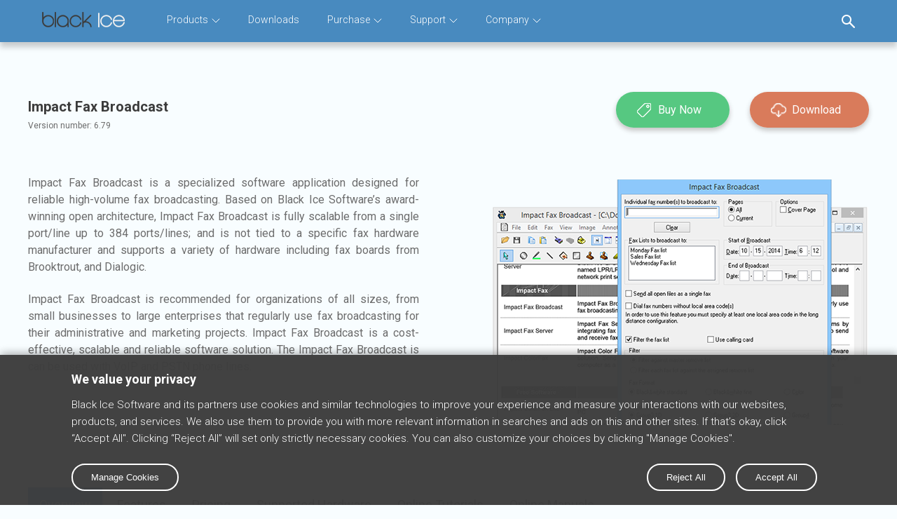

--- FILE ---
content_type: text/html; charset=utf-8
request_url: https://blackice.com/Fax%20Broadcast.htm
body_size: 111396
content:
<!DOCTYPE html>
<html lang="en">
    <head>
        <meta charset="utf-8" />
		<meta name="viewport" content="width=device-width, initial-scale=1"/>
        <meta name="description" content="Black Ice Software&#39;s Impact Fax Broadcast is a specialized software application designed for reliable high-volume fax broadcasting.                                                                                                                                                                         " />
        <meta name="keywords" content="fax broadcasting software, broadcast fax software, fax broadcast software, bulk faxing, bulk faxing software, bulk fax software, fax blasting, fax blasting software, mass fax software, send mass fax, fax broadcasts, blast faxes, mass fax program, mass faxing,  windows fax blasting                   " />
		<meta name="title" content="Impact Fax Broadcast                                                                                                                                                                                                                                                                                         - Fax Broadcast                                                                                                                                         ">
		<meta http-equiv="X-UA-Compatible" content="IE=edge">
        <meta name=viewport content="width=device-width, initial-scale=1">
        <!--Styles, Fonts-->		
		<link rel="icon" type="image/x-icon" href="/favicon.ico">
        <link href="/Content/themes/base/jquery.ui.all.css" rel="stylesheet" type="text/css" />	
        <link href="https://plus.google.com/107916491717339282973" rel="publisher" />
		<link rel="preconnect" href="https://fonts.googleapis.com">
		<link rel="preconnect" href="https://fonts.gstatic.com" crossorigin>
		<link href="https://fonts.googleapis.com/css2?family=Roboto:ital,wght@0,100;0,300;0,400;0,500;0,700;0,900;1,100;1,300;1,400;1,500;1,700;1,900&display=swap" rel="stylesheet">
        <link rel="stylesheet" type="text/css" href="/Content/style.css?version=1.0"/>
		<link rel="stylesheet" type="text/css" href="/Content/style_2021.css"/>
        <link rel="stylesheet" type="text/css" href="/Content/typography.css"/>
        <link rel="stylesheet" type="text/css" href="/Content/styleother.css"/>
        <link rel="stylesheet" type="text/css" href="/Content/product_tabs.css"/>
		<link rel="stylesheet" href="/styles/cookieconsentstyle.css" type="text/css">		
		<link href="/Content/lightbox/css/lightbox.css" rel="stylesheet">
        <!--Printability-->
		<link rel="stylesheet" media="print" href="/Content/printable.css">		
		<link rel="stylesheet" media="print" href="/Content/style_2021.css">
		<!--Page Title-->
		<title>Impact Fax Broadcast                                                                                                                                                                                                                                                                                         - Fax Broadcast                                                                                                                                         </title>
        <!--Scripts-->
        <script src="/Scripts/jquery-3.2.1.min.js"></script>
        <script src="/Scripts/jquery-ui-1.10.3.js"></script>
        <script src="/Scripts/modernizr-2.6.2.js"></script>
        <script src="/Scripts/pricing_div_selection.js"></script>
        <script src="/Content/lightbox/js/lightbox-plus-jquery.min.js"></script>		
        <script src="/Our_customers/js-image-slider.js" type="text/javascript" defer></script>
        <script src="/Banner/js-image-slider.js" type="text/javascript" defer></script>
		<script src="/Scripts/organictabs.jquery.js" defer></script>
		<script src="/Scripts/scrolltotabs.js" defer></script>
		
        <!--Linkable Tab Selection components-->
        <script>
	        $(function() {
		        // Calling the plugin
		        $("#tab-navigation-div").organicTabs();
	        });
        </script>
		
		<!------Pricing tab selection------->
		<script>
			$(document).ready(function() {
			$(".pricing-tabs").click(function () {
				$(".pricing-tabs").removeClass("pricing-tabs-active");
				// $(".tab").addClass("active"); // instead of this do the below 
				$(this).addClass("pricing-tabs-active");   
			});
			});
        </script>
		
		<!------Pricing tab selection end------->		
		<script type="text/javascript">
		(function(a,e,c,f,g,h,b,d){var k={ak:"1072600859",cl:"6_2XCMDwoXkQm666_wM",autoreplace:"(1)-561-757-4107"};a[c]=a[c]||function(){(a[c].q=a[c].q||[]).push(arguments)};a[g]||(a[g]=k.ak);b=e.createElement(h);b.async=1;b.src="//www.gstatic.com/wcm/loader.js";d=e.getElementsByTagName(h)[0];d.parentNode.insertBefore(b,d);a[f]=function(b,d,e){a[c](2,b,k,d,null,new Date,e)};a[f]()})(window,document,"_googWcmImpl","_googWcmGet","_googWcmAk","script");
		</script>

		<!-----------Set Cookies and Consent Mode----->
		<script src="/Scripts/cookieconsent_new.js"></script>
		<script>
			window.dataLayer = window.dataLayer || [];
			function gtag(){dataLayer.push(arguments);}
			
			if(localStorage.getItem('consentMode') === null){
				gtag('consent', 'default', {
					'ad_storage': 'denied',
					'analytics_storage': 'denied',
					'personalization_storage': 'denied',
					'functionality_storage': 'granted',
					'security_storage': 'granted',
					'ad_personalization': 'denied',
					'ad_user_data': 'denied',
				});
			} else {
				gtag('consent', 'default', JSON.parse(localStorage.getItem('consentMode')));
			}
		</script>
		
		<!-- Global site tag (gtag.js) - Google Ads: 1072600859 -->
		<script async src="https://www.googletagmanager.com/gtag/js?id=AW-1072600859"></script>
		<script>
		window.dataLayer = window.dataLayer || [];
		function gtag(){dataLayer.push(arguments);}
		gtag('js', new Date());
		
		gtag('config', 'AW-1072600859', {'allow_enhanced_conversions': true});
		</script>


		<!-- Global site tag (gtag.js) - Google Analytics 4 -->
		<script async src="https://www.googletagmanager.com/gtag/js?id=G-BC68868CV6"></script>
		<script>
		window.dataLayer = window.dataLayer || [];
		function gtag(){dataLayer.push(arguments);}
		gtag('js', new Date());
		
		gtag('config', 'G-BC68868CV6',{'debug_mode':true});
		</script>

		
		<!-- Google Tag Manager -->
		<script>(function(w,d,s,l,i){w[l]=w[l]||[];w[l].push({'gtm.start':
		new Date().getTime(),event:'gtm.js'});var f=d.getElementsByTagName(s)[0],
		j=d.createElement(s),dl=l!='dataLayer'?'&l='+l:'';j.async=true;j.src=
		'https://www.googletagmanager.com/gtm.js?id='+i+dl;f.parentNode.insertBefore(j,f);
		})(window,document,'script','dataLayer','GTM-WTF4HJ');</script>
		<!-- End Google Tag Manager -->

	</head>

    <body>
		<!-- Google Tag Manager (noscript) -->
		<noscript><iframe src="https://www.googletagmanager.com/ns.html?id=GTM-WTF4HJ"
		height="0" width="0" style="display:none;visibility:hidden"></iframe></noscript>
		<!-- End Google Tag Manager (noscript) -->
		<nav class="nav">
			<div class="nav-col1">
				<div class="logo">
					<!-- <a href="https://www.blackice.com"><img src="/images/blackice_logo.png" alt="Black Ice Software"></a> -->
					<a href="https://www.blackice.com">
						<svg width="118" height="22" viewBox="0 0 118 22" fill="none" xmlns="http://www.w3.org/2000/svg" xmlns:xlink="http://www.w3.org/1999/xlink">
						<rect width="118" height="22" fill="url(#pattern0)"/>
						<defs>
						<pattern id="pattern0" patternContentUnits="objectBoundingBox" width="1" height="1">
						<use xlink:href="#image0_273_1013" transform="scale(0.00847458 0.0454545)"/>
						</pattern>
						<image id="image0_273_1013" width="118" height="22" xlink:href="[data-uri]"/>
						</defs>
						</svg>
					</a>
					<div id="mobile-menu-icon">
						<div id="line-1"></div>
						<div id="line-2"></div>
						<div id="line-3"></div>
					</div>
				</div>
				<div class="menu">		
					<ul id="nav-items" class="nav-list">
						<li class="nav-list-item">
							<a id="nav-products" class="nav-list-item-link">
								Products
								<svg class="nav-arrow" width="12" height="7" viewBox="0 0 12 7" fill="none" stroke="#fff" xmlns="http://www.w3.org/2000/svg">
									<path d="M1.05023 1L5.99998 5.94975L10.9498 1.00001" stroke-linecap="round"/>
								</svg>
							</a>
						</li>			
						<li class="nav-list-item"><a class="nav-list-item-link" href="/downloads.htm">Downloads</a></li>
						<li class="nav-list-item">
							<a id="nav-purchase" class="nav-list-item-link">
								Purchase
								<svg class="nav-arrow" width="12" height="7" viewBox="0 0 12 7" fill="none" stroke="#fff" xmlns="http://www.w3.org/2000/svg">
									<path d="M1.05023 1L5.99998 5.94975L10.9498 1.00001" stroke-linecap="round"/>
								</svg>								
							</a>
						</li>	
						<li class="nav-list-item">
							<a id="nav-support" class="nav-list-item-link">
								Support
								<svg class="nav-arrow" width="12" height="7" viewBox="0 0 12 7" fill="none" stroke="#fff" xmlns="http://www.w3.org/2000/svg">
									<path d="M1.05023 1L5.99998 5.94975L10.9498 1.00001" stroke-linecap="round"/>
								</svg>
							</a>
						
						</li>
						<li class="nav-list-item">
							<a id="nav-company" class="nav-list-item-link">
								Company
								<svg class="nav-arrow" width="12" height="7" viewBox="0 0 12 7" fill="none" stroke="#fff" xmlns="http://www.w3.org/2000/svg">
									<path d="M1.05023 1L5.99998 5.94975L10.9498 1.00001" stroke-linecap="round"/>
								</svg>								
							</a>
						</li>				
					</ul>
					<div class="nav-dd-menu nav-products">
						<div class="nav-dd-colums">
							<div class="dd-content-left">
								<div id="dd-category-list">
									<a id="development_tools" class="nav-dd-category nav-dd-category-active">Development Tools</a>
									<a id="virtual_printers" class="nav-dd-category">Virtual Printers</a>
									<a id="document_viewers" class="nav-dd-category">Document Viewers</a>
									<a id="automation_tools" class="nav-dd-category">Automation Tools</a>
									<a id="printing_tools" class="nav-dd-category">Printing Tools</a>
								</div>
							</div>
							<div class="dd-content-right">
								<div class="development_tools category-products">
									<div class="product-list">
										<div>
											<p class="dd-content-header">OEM Printer Drivers</p>
											<a class="dd-link" href="/Printer%20Drivers/ColorPlus%20PDF%20Printer%20Drivers.htm">ColorPlus Printer Driver</a>
											<a class="dd-link" href="/Printer%20Drivers/TIFF%20Printer%20Drivers.htm">TIFF/Monochrome Printer Driver</a>
											<a class="dd-link" href="/Printer%20Drivers/PDF%20Printer%20Drivers.htm">PDF Printer Driver</a>
											<a class="dd-link" href="/Printer%20Drivers/EMF%20Printer%20Drivers.htm">EMF Printer Driver</a>
											<a class="dd-link" href="/Printer%20Drivers/Color%20Printer%20Drivers.htm">Color Printer Driver</a>
											<a class="dd-link" href="/Printer%20Drivers/Barcode_Addon.htm">Barcode Add-on</a>
										</div>
										<div>
											<p class="dd-content-header">Imaging Toolkits</p>
											<a class="dd-link" href="/Document%20Imaging%20SDK%20ActiveX.htm">Document Imaging SDK/ActiveX</a>
											<a class="dd-link" href="/barcode.htm">Barcode SDK/ActiveX</a>
										</div>
										<div>
											<p class="dd-content-header">Automated Printing</p>
											<a class="dd-link" href="/Printer%20Drivers/Auto-print_SDK.htm">Auto-print SDK</a>
										</div>
									</div>
								</div>
								<div class="virtual_printers category-products content-hide">
									<div class="product-list">
										<div>
											<p class="dd-content-header">End-User Virtual Printer Drivers</p>
											<a class="dd-link" href="/Printer%20Drivers/Document%20converter%20ColorPlus%20PDF%20Printer%20Drivers.htm">ColorPlus Printer Driver</a>
											<a class="dd-link" href="/Printer%20Drivers/Document%20Converter%20Monochrome%20Printer%20Drivers.htm">TIFF/Monochrome Printer Driver</a>
											<a class="dd-link" href="/Printer%20Drivers/Document%20Converter%20PDF%20Printer%20Drivers.htm">PDF Printer Driver</a>
											<a class="dd-link" href="/Printer%20Drivers/ColorPlus%20X1%20Printer%20Drivers.htm">ColorPlus X1 Printer Driver</a>
											<a class="dd-link" href="/Printer%20Drivers/TIFF%20X1%20Printer%20Drivers.htm">TIFF/Monochrome X1 Printer Driver</a>
											<a class="dd-link" href="/Printer%20Drivers/PDF%20X1%20Printer%20Drivers.htm">PDF X1 Printer Driver</a>												
										</div>
										<div>
											<p class="dd-content-header">Batch Converters</p>
											<a class="dd-link" href="/BiBatchConverter.htm">BiBatchConverter</a>
											<a class="dd-link" href="/BiBatchConverter_server.htm">BiBatchConverter Server</a>
											<a class="dd-link" href="/BiCommandLineConverter.htm">BiCommandLineConverter</a>
											<a class="dd-link" href="/BiBatchConverter_server.htm?from=dc">Document Converter Server</a>											
										</div>
										<div>
											<p class="dd-content-header">Printing Tools</p>
											<a class="dd-link" href="/Print2Email.htm">Print2Email</a>											
											<a class="dd-link" href="/Print2Email_Server.htm">Print2Email Server</a>											
										</div>
									</div>												
								</div>
									
								<div class="document_viewers category-products content-hide">
									<div class="product-list">
										<div>
											<p class="dd-content-header">Document Viewers</p>
											<a class="dd-link" href="/IceViewer_TIFF.htm">IceViewer TIFF <span style="font-size: 11px;color: #488abf;">(formerly TIFF Viewer)</span></a>
											<a class="dd-link" href="/IceViewer_TIFF_Server.htm">IceViewer TIFF Server <span style="font-size: 11px;color: #488abf;">(formerly TIFF Viewer Server)</span></a>
											<a class="dd-link" href="/IceViewer_PDF.htm">IceViewer PDF</a>
											<a class="dd-link" href="/IceViewer_PDF_Server.htm">IceViewer PDF Server</a>											
											<a class="dd-link" href="/IceViewer_Pro.htm">IceViewer Pro <span style="font-size: 11px;color: #488abf;">(formerly TIFF Viewer Pro)</span></a>
											<a class="dd-link" href="/IceViewer_Pro_Server.htm">IceViewer Pro Server <span style="font-size: 11px;color: #488abf;">(formerly TIFF Viewer Pro Server)</span></a>
										</div>												
										<div>
											<p class="dd-content-header">HTML5 Viewers</p>
											<a class="dd-link" href="/IceViewer_HTML5_Document_Viewer.htm">IceViewer HTML5 Document Viewer</a>
										</div>
										<div>
											<p class="dd-content-header">Forms</p>
											<a class="dd-link" href="/FormDesigner.htm">Form Designer</a>
											<a class="dd-link" href="/FormFiller.htm">Form Filler</a>
										</div>													
									</div>
								</div>
								<div class="automation_tools category-products content-hide">
									<div class="product-list">
										<div>
											<p class="dd-content-header">Batch Converters</p>
											<a class="dd-link" href="/BiBatchConverter.htm">BiBatchConverter</a>
											<a class="dd-link" href="/BiBatchConverter_server.htm">BiBatchConverter Server</a>
											<a class="dd-link" href="/BiCommandLineConverter.htm">BiCommandLineConverter</a>
											<a class="dd-link" href="/BiBatchConverter_server.htm?from=dc">Document Converter Server</a>
										</div>
										<div>
											<p class="dd-content-header">Print Automation</p>
											<a class="dd-link" href="/Print2Email.htm">Print2Email</a>
											<a class="dd-link" href="/Print2Email_Server.htm">Print2Email Server</a>													
											<a class="dd-link" href="/Print2RDP.htm">Print2RDP</a>
											<a class="dd-link" href="/Print2Desktop.htm">Print2Desktop</a>
											<a class="dd-link" href="/BILPDManager.htm">BiLPDManager</a>
											<a class="dd-link" href="/BILPDManager_Server.htm">BiLPDManager Server</a>
										</div>			
										<div>
											<p class="dd-content-header">Impact Fax</p>
											<a class="dd-link" href="/Fax%20Broadcast.htm">Impact Fax Broadcast</a>
										</div>	
										<div>
											<p class="dd-content-header">Email Automation</p>
											<a class="dd-link" href="/FileFlow.htm">FileFlow</a>
											<a class="dd-link" href="/FileFlowServer.htm">FileFlow Server</a>
										</div>										
									</div>
								</div>
								<div class="printing_tools category-products content-hide">
									<div class="product-list">
										<div>
											<p class="dd-content-header">Printing Tools</p>
											<a class="dd-link" href="/Print2RDP.htm">Print2RDP</a>
											<a class="dd-link" href="/Print2Desktop.htm">Print2Desktop</a>
											<a class="dd-link" href="/Print2Email.htm">Print2Email</a>
											<a class="dd-link" href="/Print2Email_Server.htm">Print2Email Server</a>
											<a class="dd-link" href="/BILPDManager.htm">BiLPDManager</a>
											<a class="dd-link" href="/BILPDManager_Server.htm">BiLPDManager Server</a>
										</div>
									</div>
								</div>
								<a class="link see-all" href="/Black_Ice_Products">See all products &#8640;</a>		
							</div>
						</div>
					</div>						
					
					<div class="nav-dd-menu nav-purchase">
						<div class="nav-dd-full">
							<div class="product-list product-list-col">
								<div class="shop-list">
									<div class="shop-list-header">
										<img src="https://www.blackice.com/images/nav/dev-tools.svg">
										<a class="dd-content-header" href="http://shop.blackice.com/" target="_blank">Black Ice Store <img src="https://www.blackice.com/images/nav/open-link.svg"></a>
										<p><b>Development Tools</b></p>
									</div>
									<p>Document Converter Printer Drivers, OEM Printer Drivers for Developers, BiLPDManager, Auto-print SDK for Automated Printing Solutions, Imaging Toolkits, Barcode Toolkits</p>
								</div>
								<div class="shop-list">
									<div class="shop-list-header">
										<img src="https://www.blackice.com/images/nav/impact-products.svg">
										<a class="dd-content-header" href="http://shop.faxproducts.com/" target="_blank">FaxProducts Store <img src="https://www.blackice.com/images/nav/open-link.svg"></a>
										 <p><b>Impact Products</p></b>
									</div>	 
									<p>BiBatchConverter, Print2Email, Print2RDP, Print2Desktop, IceViewer editions, FileFlow, Impact Fax Broadcast</p>
								</div>
								<div>
									<img src="https://www.blackice.com/images/nav/purchase-information.svg">
									<p class="dd-content-header">Purchase Information</p>
									<a class="dd-link" href="/orderinginformation-tools.htm">Order Information</a>
									<a class="dd-link" href="/license_information.htm">Licensing Information</a>
									<a class="dd-link" href="/what-license-do-i-need.htm">What license do I need?</a>
									<a class="dd-link" href="/resellers.htm">Office Tool Resellers</a>
									<a class="dd-link" href="/devresellers.htm">Development Tool Resellers</a>
								</div>
							</div>
						</div>
					</div>
					
					<div class="nav-dd-menu nav-support">
						<div class="nav-dd-full">
							<div class="product-list">
								<div>
									<img src="https://www.blackice.com/images/nav/support.svg">
									<p class="dd-content-header">Support</p>
									<a class="dd-link" href="https://www.blackice.com/support.htm">Technical support</a>
								</div>
								<div>
									<img src="https://www.blackice.com/images/nav/knowledge.svg">
									<p class="dd-content-header">Knowledge</p>
									<a class="dd-link" href="/onlinedocs.htm">Online manuals</a>
									<a class="dd-link" href="/VideoTutorials.htm">Video tutorials</a>
									<a class="dd-link" href="/kb/index.php/version-history/">Version history</a>
									<a class="dd-link" href="/FrequentlyAskedQuestions.htm">FAQs</a>
								</div>										
								<div>
									<img src="https://www.blackice.com/images/nav/license.svg">
									<p class="dd-content-header">License Key Request</p>
									<a class="dd-link" href="/customer">Customer License Management</a>											
									<a class="dd-link" href="/manualregistration/demoregrequest.aspx">Manual Demo Registration</a>
									<a class="dd-link" href="/manualregistration/releaseregrequest.aspx">Manual Release Registration</a>
									<a class="dd-link" href="/techsupport/License_Reset.asp">License Key Reset</a>
								</div>									
								<div>
									<img src="https://www.blackice.com/images/nav/newsletter.svg">
									<p class="dd-content-header">Newsletters</p>
									<a class="dd-link" href="/Newsletters/newsl.htm">Printer Driver newsletters</a>
									<a class="dd-link" href="/broadcast/impnewsletters.htm">Impact newsletters</a>
								</div>
							</div>
						</div>
					</div>
					
					<div class="nav-dd-menu nav-company">
						<div class="nav-dd-full">
							<div class="product-list">
								<div>
									<img src="https://www.blackice.com/images/nav/company.svg">
									<p class="dd-content-header">Company</p>
									<a class="dd-link" href="/company.htm">Company</a>
									<a class="dd-link" href="/company.htm?tab=newsr">News Releases</a>
									<a class="dd-link" href="/company.htm?tab=contact">Contact Us</a>
									<a class="dd-link" href="/company.htm?tab=careers">Careers</a>
								</div>
								<div>
									<img src="https://www.blackice.com/images/nav/newsletter.svg">
									<p class="dd-content-header">Newsletters</p>
									<a class="dd-link" href="/Newsletters/newsl.htm">Printer Driver newsletters</a>
									<a class="dd-link" href="/broadcast/impnewsletters.htm">Impact newsletters</a>
								</div>										
							</div>
						</div>
					</div>
				</div>
			</div>
			
			<div class="nav-col2">
				<div id="search-button"><img src="/images/search_icon.png" alt=""></div>
				<div class="search-bar hidden">
					<form id="cse-search-box" action="/Search.htm" class="search_form">
						<div>
							<input name="cx" type="hidden" value="008853105077186315887:ou3btnv3fw8">
							<input name="cof" type="hidden" value="FORID:11">
							<input name="ie" type="hidden" value="UTF-8">
							<input name="q" size="60" type="text" class="search_text" placeholder="Search...">
							<input class="GoogleButton" name="sa" src="/images/search_icon_active.png" type="image" value="Search">
						</div>
					</form>
		
					<div class="close-modal"><img src="/images/close_search.png" alt=""></div>
				</div>
			</div>
			
			
			<!----------- Mobile Navigation ----------->
			<div id="mobile-nav">
				<div class="mobile-menu">
						<a id="mobile-menu-back" class="back-hidden">
							<svg width="26" height="23" viewBox="0 0 26 23" fill="none" style="pointer-events: none;" xmlns="http://www.w3.org/2000/svg">
							<path d="M12 1L2 11.5L12 22" stroke="#488ABF" stroke-width="2" stroke-linecap="round"/>
							<rect x="3" y="10.5" width="23" height="2" rx="1" fill="#488ABF"/>
							</svg>
						</a>
						<a id="mobile-products" class="mobile-menu-item">Products</a>
						<a id="mobile-downloads" class="mobile-menu-item-link" href="/downloads.htm">Downloads</a>
						<a id="mobile-purchase"class="mobile-menu-item">Purchase</a>
						<a id="mobile-support" class="mobile-menu-item">Support</a>
						<a id="mobile-company" class="mobile-menu-item">Company</a>
					<br><br><br><br>
				</div>
				<div id="products-sub" class="mobile-products mobile-submenu submenu-hidden">
					<a id="development-tools-m" class="mobile-submenu-item">
						Development Tools
						<svg class="mobile-submenu-item-svg" width="12" height="7" viewBox="0 0 12 7" fill="none" xmlns="http://www.w3.org/2000/svg">
							<path d="M1.05023 1L5.99998 5.94975L10.9498 1.00001" stroke="black" stroke-linecap="round"/>
						</svg>
					</a>
						
					<div class="mobile-product-list development-tools-m mobile-product-list-hidden">
						<p class="submenu-header">OEM Printer Drivers</p>
						<a href="/Printer%20Drivers/ColorPlus%20PDF%20Printer%20Drivers.htm">ColorPlus Printer Driver</a>
						<a href="/Printer%20Drivers/TIFF%20Printer%20Drivers.htm">TIFF/Monochrome Printer Driver</a>
						<a href="/Printer%20Drivers/PDF%20Printer%20Drivers.htm">PDF Printer Driver</a>
						<a href="/Printer%20Drivers/EMF%20Printer%20Drivers.htm">EMF Printer Driver</a>
						<a href="/Printer%20Drivers/Color%20Printer%20Drivers.htm">Color Printer Driver</a>
						<a href="/Printer%20Drivers/Barcode_Addon.htm">Barcode Add-on</a>
						
						<p class="submenu-header">Imaging Toolkits</p>
						<a href="/Document%20Imaging%20SDK%20ActiveX.htm">Document Imaging SDK/ActiveX</a>
						<a href="/barcode.htm">Barcode SDK/ActiveX</a>
						
						<p class="submenu-header">Automated Printing</p>
						<a href="/Printer%20Drivers/Auto-print_SDK.htm">Auto-print SDK</a>
					</div>
					
					<a id="virtual-printers-m" class="mobile-submenu-item">
						Virtual Printers
						<svg class="mobile-submenu-item-svg" width="12" height="7" viewBox="0 0 12 7" fill="none" xmlns="http://www.w3.org/2000/svg">
							<path d="M1.05023 1L5.99998 5.94975L10.9498 1.00001" stroke="black" stroke-linecap="round"/>
						</svg>
					</a>
						
					<div class="mobile-product-list virtual-printers-m mobile-product-list-hidden">
						<p class="submenu-header">End-User Virtual Printer Drivers</p>
						<a href="/Printer%20Drivers/Document%20converter%20ColorPlus%20PDF%20Printer%20Drivers.htm">ColorPlus Printer Driver</a>
						<a href="/Printer%20Drivers/Document%20Converter%20Monochrome%20Printer%20Drivers.htm">TIFF/Monochrome Printer Driver</a>
						<a href="/Printer%20Drivers/Document%20Converter%20PDF%20Printer%20Drivers.htm">PDF Printer Driver</a>
						<a href="/Printer%20Drivers/ColorPlus%20X1%20Printer%20Drivers.htm">ColorPlus X1 Printer Driver</a>
						<a href="/Printer%20Drivers/TIFF%20X1%20Printer%20Drivers.htm">TIFF/Monochrome X1 Printer Driver</a>
						<a href="/Printer%20Drivers/PDF%20X1%20Printer%20Drivers.htm">PDF X1 Printer Driver</a>
						
						<p class="submenu-header">Batch Converters</p>
						<a href="/BiBatchConverter.htm">BiBatchConverter</a>
						<a href="/BiBatchConverter_server.htm">BiBatchConverter Server</a>
						<a href="/BiCommandLineConverter.htm">BiCommandLineConverter</a>
						<a href="/BiBatchConverter_server.htm?from=dc">Document Converter Server</a>
						
						<p class="submenu-header">Printing Tools</p>
						<a href="/Print2Email.htm">Print2Email</a>
						<a href="/Print2Email_Server.htm">Print2Email Server</a>
					</div>
					
					<a id="document-viewers-m" class="mobile-submenu-item">
						Document Viewers
						<svg class="mobile-submenu-item-svg" width="12" height="7" viewBox="0 0 12 7" fill="none" xmlns="http://www.w3.org/2000/svg">
							<path d="M1.05023 1L5.99998 5.94975L10.9498 1.00001" stroke="black" stroke-linecap="round"/>
						</svg>				
					</a>
					
					<div class="mobile-product-list document-viewers-m mobile-product-list-hidden">
						<p class="submenu-header">Document Viewers</p>
						<a href="/IceViewer_TIFF.htm">IceViewer TIFF</a>
						<a href="/IceViewer_TIFF_Server.htm">IceViewer TIFF Server</a>						
						<a href="/IceViewer_PDF.htm">IceViewer PDF</a>
						<a href="/IceViewer_PDF_Server.htm">IceViewer PDF Server</a>						
						<a href="/IceViewer_Pro.htm">IceViewer Pro</a>
						<a href="/IceViewer_Pro_Server.htm">IceViewer Pro Server</a>
						
						<p class="submenu-header">HTML5 Viewers</p>
						<a href="/IceViewer_HTML5_Document_Viewer.htm">IceViewer HTML5 Document Viewer</a>
						
						<p class="submenu-header">Forms</p>
						<a href="/FormDesigner.htm">Form Designer</a>
						<a href="/FormFiller.htm">Form Filler</a>
					</div>				
					
					<a id="automation-tools-m" class="mobile-submenu-item">
						Automation Tools
						<svg class="mobile-submenu-item-svg" width="12" height="7" viewBox="0 0 12 7" fill="none" xmlns="http://www.w3.org/2000/svg">
							<path d="M1.05023 1L5.99998 5.94975L10.9498 1.00001" stroke="black" stroke-linecap="round"/>
						</svg>					
					</a>
					
					<div class="mobile-product-list automation-tools-m mobile-product-list-hidden">
						<p class="submenu-header">Batch Converters</p>
						<a href="/BiBatchConverter.htm">BiBatchConverter</a>
						<a href="/BiBatchConverter_server.htm">BiBatchConverter Server</a>
						<a href="/BiCommandLineConverter.htm">BiCommandLineConverter</a>
						<a href="/BiBatchConverter_server.htm?from=dc">Document Converter Server</a>
						
						<p class="submenu-header">Print Automation</p>
						<a href="/Print2Email.htm">Print2Email</a>
						<a href="/Print2Email_Server.htm">Print2Email Server</a>
						<a href="/Print2RDP.htm">Print2RDP</a>
						<a href="/Print2Desktop.htm">Print2Desktop</a>
						<a href="/BILPDManager.htm">BiLPDManager</a>
						<a href="/BILPDManager_Server.htm">BiLPDManager Server</a>
						
						<p class="submenu-header">Impact Fax</p>
						<a href="/Fax%20Broadcast.htm">Impact Fax Broadcast</a>

						<p class="submenu-header">Email Automation</p>						
						<a href="/FIleFlow.htm">FileFlow</a>						
						<a href="/FIleFlowServer.htm">FileFlow Server</a>						
					</div>					
					
					<a id="printing-tools-m" class="mobile-submenu-item">
						Printing Tools
						<svg class="mobile-submenu-item-svg" width="12" height="7" viewBox="0 0 12 7" fill="none" xmlns="http://www.w3.org/2000/svg">
							<path d="M1.05023 1L5.99998 5.94975L10.9498 1.00001" stroke="black" stroke-linecap="round"/>
						</svg>					
					</a>
					
					<div class="mobile-product-list printing-tools-m mobile-product-list-hidden">
						<p class="submenu-header">Printing Tools</p>				
						<a href="/Print2RDP.htm">Print2RDP</a>
						<a href="/Print2Desktop.htm">Print2Desktop</a>
						<a href="/Print2Email.htm">Print2Email</a>
						<a href="/Print2Email_Server.htm">Print2Email Server</a>
						<a href="/BILPDManager.htm">BiLPDManager</a>
						<a href="/BILPDManager_Server.htm">BiLPDManager Server</a>
					</div>				
					<br><br>
						<a class="link see-all-mobile" href="/Black_Ice_Products">See all products &#8640;</a>
					<br><br>
				</div>
			
				
				<div class="mobile-purchase mobile-submenu submenu-hidden">
					<div class="submenu-layout mobile-shops">
						<a class="mobile-shop-header" href="http://shop.blackice.com/">Black Ice Store <img src="https://www.blackice.com/images/nav/open-link.svg"></a>
						<p>Document Converter Printer Drivers, OEM Printer Drivers for Developers, BiLPDManager, Auto-print SDK for Automated Printing Solutions, Imaging Toolkits, Barcode Toolkits</p>
	
						<a class="mobile-shop-header" href="http://shop.faxproducts.com/" target="_blank">FaxProducts Store <img src="https://www.blackice.com/images/nav/open-link.svg"></a>
						<p>BiBatchConverter, Print2Email, Print2RDP, Print2Desktop, IceViewer editions, FileFlow, Impact Fax Broadcast</p>
					</div>	
					<div class="submenu-layout">	
						<p class="submenu-header">Purchase Information</p>
						<a href="/orderinginformation-tools.htm">Order Information</a>
						<a href="/license_information.htm">Licensing Information</a>
						<a href="/resellers.htm">Office Tool Resellers</a>
						<a href="/devresellers.htm">Development Tool Resellers</a>
					</div>
					<br><br><br><br>
				</div>
				
				<div class="mobile-support mobile-submenu submenu-hidden">
					<div class="submenu-layout">
						<p class="submenu-header">Support</p>
						<a href="/support.htm">Technical support</a>
						
						<p class="submenu-header">Knowledge</p>
						<a href="/onlinedocs.htm">Online manuals</a>
						<a href="/VideoTutorials.htm">Video tutorials</a>
						<a href="/kb/index.php/version-history/">Version history</a>
						<a href="/FrequentlyAskedQuestions.htm">FAQs</a>
						
						<p class="submenu-header">License Key Request</p>
						<a href="/customer">Customer License Management</a>
						<a href="/manualregistration/demoregrequest.aspx">Manual Demo Registration</a>
						<a href="/manualregistration/releaseregrequest.aspx">Manual Release Registration</a>
						<a href="/techsupport/License_Reset.asp">License Key Reset</a>
						
						<p class="submenu-header">Newsletters</p>
						<a href="/Newsletters/newsl.htm">Printer Driver newsletters</a>
						<a href="/broadcast/impnewsletters.htm">Impact newsletters</a>
					</div>
					<br><br><br><br>
				</div>
				
				<div class="mobile-company mobile-submenu submenu-hidden">
					<div class="submenu-layout">
						<p class="submenu-header">Company</p>
						<a href="/company.htm">Company</a>
						<a href="/company.htm?tab=newsr">News Releases</a>
						<a href="/company.htm?tab=contact">Contact Us</a>
						<a href="/company.htm?tab=careers">Careers</a>
						
						<p class="submenu-header">Newsletters</p>
						<a href="/Newsletters/newsl.htm">Printer Driver newsletters</a>
						<a href="/broadcast/impnewsletters.htm">Impact newsletters</a>
					</div>	
					<br><br><br><br>				
				</div>
			</div>
		</nav>

		<div id="body">
		
			<section class="content-wrapper main-content clear-fix">
				

<div id="contents">

    <!-- #BeginEditable "undermenu" -->
    <div id="editable">

        <div></div>

            <h1 class="h1-header">Impact Fax Broadcast                                                                                                                                                                                                                                                                                        
<br><span class="version-span">Version number: <span class="ifb_version"></span></span></h1>
                <p class="download2">
                    <a class="productp_btn productp_buy_btn" href="https://shop.faxproducts.com/Fax-Broadcast-Purchase                                                                                                                                                                                                                                                         "><img src="/images/buy-product-icon.png" alt="Buy">Buy Now</a>
                                    <a class="productp_btn productp_down_btn" href="https://www.blackice.com/DownloadPages/Downloads/ProductPage?id=Impact%20Fax%20Broadcast                                                                                                                                                                                                                    "><img src="/images/download-product-icon.png" alt="Download">Download</a>
                </p>
            <div class="editable-page-content">
<style>

</style>

<!-----MAIN------->
<div class="product-page-main">

	<div class="product-page-main-desc">
		<p>Impact Fax Broadcast is a specialized software application designed for reliable high-volume fax broadcasting. Based on Black Ice Software’s award-winning open architecture, Impact Fax Broadcast is fully scalable from a single port/line up to 384 ports/lines; and is not tied to a specific fax hardware manufacturer and supports a variety of hardware including fax boards from Brooktrout, and Dialogic. </p>
		<p>Impact Fax Broadcast is recommended for organizations of all sizes, from small businesses to large enterprises that regularly use fax broadcasting for their administrative and marketing projects. Impact Fax Broadcast is a cost-effective, scalable and reliable software solution. The Impact Fax Broadcast is can be used with VoIP and PSTN phone lines.</p> 
	</div>
	
	<div class="product-page-main-images">
		<!-----Preview image------->
		<a class="sidebar-preview-link product-page-hero-img" href="/images/printscreens/imp_fax_broadcast/1.png" data-lightbox="screens" data-title="Form Filler">
			<div class="product-page-hero-overlay">
				<img src="/images/magnify_screenshot.png">
			</div>
			<img class="sidebar-image" src="/images/printscreens/imp_fax_broadcast/1_s.png" alt="Form Filler">
		</a>
	</div>
</div>     


<!-----TABS------->
<div id="tab-navigation-div">
   <ul class="nav2">
      <li><a class="current" href="#overview">Overview</a></li>
      <li><a href="#features">Features</a></li>
      <li><a href="#pricing">Pricing</a></li>
      <li><a href="#boards">Supported Hardware</a></li>
      <li><a href="http://www.blackice.com/Tutorials/FaxBroadcast/ifb.html">Online Tutorials</a></li>
      <li class="last"><a href="http://www.blackice.com/Help/Impact/Broadcast%20webhelp/WebHelp/index.htm">Online Manuals</a></li>
   </ul>
   <div class="list-wrap">
      <ul id="overview">

                     <h3>Reliable High-Volume Fax Broadcasting</h3>
                     <p>
                        Impact Fax Broadcast is Cost-Effective, Scalable and Reliable High-Volume Fax Broadcasting software recommended for organizations of all sizes, from small businesses to large enterprises that regularly use fax broadcasting for their administrative and marketing projects.
                     </p>

                     <h3>Fax Broadcast Management and Scheduling</h3>
                     <p>
                        View the status of your fax broadcasts while it runs! Start, pause, view and delete your broadcast jobs with the click of a mouse. Also, in Impact Fax Broadcast users can schedule the port and channel to be used for broadcasting at a specific time of day or night.
                     </p>

                     <h3>Fax List Management</h3>
                     <p>
                        Impact Fax Broadcast has several advanced fax list management features. Fax lists are the most critical aspect of fax broadcasting. The fax lists contain the contacts and fax numbers you intend to target with fax broadcasts.  You can create as many fax lists as necessary and can add as many contacts as you want. Multiple fax lists can be created with meaningful names in order to organize your data.
                     </p>
                     <div class="img"><img alt="Fax Broadcast Preferences" src="/images/fb_management.png"></div>

                     <h3>Supports a Wide Variety of Fax Hardware</h3>
                     <p>
                        Impact Fax Broadcast supports a wide variety of fax hardware, from off-the-shelf fax modems to high-end intelligent fax boards. For a complete list of supported fax hardware and vendors, please refer to the Supported Fax Hardware list.
                     </p>

                     <h3>Automatic Bad Number and Duplicate Fax Number Remove</h3>
                     <p>
                        Impact Fax Broadcast can be configured to automatically remove bad fax numbers and to automatically remove any record that has a duplicate fax number in the selected Remove list. This feature is commonly used after contacts have been imported. 
                     </p>
                     <div class="img"><img alt="Fax Broadcast Preferences" src="/images/fb_bad_removal.png"></div>

                     <h3>Advanced Fax Broadcast Configuration</h3>
                     <p>
                        Impact Fax Broadcast can be configured for email activated fax broadcasting, to specify the time delay between faxes, to specify the action upon unsuccessful broadcasts, error correction mode and more.
                     </p>
                     <div class="img"><img alt="Fax Broadcast Preferences" src="/images/fb_broadcast.png"></div>

                     <h3>Intelligent long distance dialing/local area code detection</h3>
                     <p>
                        Impact Fax Broadcast can store a list of local area codes which will be used to determine if an outgoing fax should be treated as a long distance fax.
                     </p>
                     <div class="img"><img alt="Fax Broadcast Preferences" src="/images/fb_long_distance.png"></div>

                     <h3>Custom Fax Headers and Cover Pages</h3>
                     <p>
                        Impact Fax Broadcast allows you to customize your fax messages to match the needs of your recipients. Personalize sender names, recipient names, images/logos, entire cover pages, customized fax headers and more -- a huge set of fields means that it is as personalized as you need it to be. 
                     </p>
                     <div class="img"><img alt="Fax Broadcast Preferences" src="/images/fb_fax_header.png"></div>

                     <h3>Send Color or Black &amp; White Faxes...or Both!</h3>
                     <p>
                        Impact Fax Broadcast can send color or black &amp; white faxes to any number of fax numbers. When sending a color fax, Impact Fax Broadcast can automatically detect the receiving end's fax capabilities and if the recipient cannot receive a color fax, Impact Fax Broadcast will automatically convert the color file into black &amp; white to send to the recipient.
                     </p>
                     <div class="img"><img alt="Fax Broadcast Preferences" src="/images/fb_color.png"></div>

					<div class="pp-os-list">
						<h3>Supported Operating Systems</h3>
						<div class="pp-supported-os">
							<div class="pp-supported-os-col">
								<p>Client</p>
								<p>Windows 11 (64 bit)</p>
								<p>Windows 10 (32 and 64 bit)</p>	
							</div>
							<div class="pp-supported-os-col">
								<p>Server</p>
								<p>Windows Server 2025</p>
								<p>Windows Server 2022</p>
								<p>Windows Server 2019</p>
								<p>Windows Server 2016</p>
								<p>Windows Server 2012 R2 (64 bit)</p>
							</div>
						</div>
						<br><br>
						<p>Any Class1, Class1.0, Class 2. Class 2.0 fax modem <i>(not including "winmodems" or "softmodems"</i></p>
						<p>Dialogic and Brooktrout boards are supported by <a class="link" href="/Fax%20Broadcast%20Boards.htm">Impact Fax Broadcast Enterprise version</a></p>
					</div>
					<br><br>
			 
                     <h3>Impact Fax Broadcast comes in the following configurations:</h3>
                     <a class="link" href="/broadcastfaxtips.htm">Fax Broadcasting Tips</a><br><br>
                     <a class="link" href="/HowPrepareFax.htm">How to Prepare a Fax</a><br><br>
                     <a class="link" href="/faxbroadcastservices.htm">Fax Broadcasting Software vs. Fax Broadcast Services</a>

      </ul>
      <ul class="tab-hide" id="features">
         <h3>Impact Fax Broadcast Key Features</h3>
				<br>
                <ul class="simplylist">
                   <li><a class="link" href="/Using-the-Impact-Fax-Broadcast-with-VoIP-phone-lines-for-faxing.htm">Using VoIP phone lines</a> and PSTN phone lines</li>
                   <li>Reliable High-Volume Fax Broadcasting</li>
                   <li>Fax Broadcast Management and Scheduling</li>
                   <li>Supports a Wide Variety of Fax Hardware</li>
                   <li>Automatic Bad Number and Duplicate Fax Number Remove</li>
                   <li>Fully scalable from a single port/line up to 384 ports/lines</li>
                   <li>Intelligent long distance dialing/local area code detection</li>
                   <li>Personalize your faxes with custom <a class="link" href="/Custom%20Fax%20Headers.htm">fax headers</a> and <a class="link" href="/Fax%20Cover%20Pages.htm">cover pages</a></li>
                   <li>E-mail activated fax broadcasting</li>
                   <li>Real time port statistic</li>
                   <li>Port Scheduling</li>
                   <li>Fax Broadcast Reporting and Statistical</li>
                   <li>Track Your Undeliverable Faxes</li>
                   <li>Send Color or Black &amp; White Faxes...or Both!</li>
                   <li>Convert any printable file into a faxable format</li>
                   <li>33.6K (V.34) Faxing support</li>
                   <li>Time &amp; date activated broadcasting</li>
                   <li>Schedule multiple fax lists in a single broadcast</li>
                   <li>Schedule multiple fax lists for broadcast with different start times</li>
                   <li>Phonebook, export/import data, search phonebook option</li>
                   <li>Transmission Error reports</li>
                   <li>Intelligent retries</li>
                   <li>Add <a class="link" href="/Annotation%20Software.htm">Annotations</a> to any file</li>
                   <li>Port Scheduling to automatically open and close ports at specified times</li>
                   <li>Simple Installation</li>
                   <li>Real time port statistic, especially useful when using more then 1 fax line</li>
                   <li>Auto open and close ports</li>
                   <li>Close and open ports during fax broadcast</li>
                   <li>Billing. Log file generation with timing information for Billing</li>
                   <li>Check for a dialtone when opening port/channel</li>
                   <li>Open and convert any Microsoft Office or PDF file directly from the Impact Fax Broadcast application</li>
                   <li>“Dial before every outgoing fax” feature to dial strings such as “9,” or *67 before every outgoing fax</li>
                   <li>Automatically dial a ‘1’ before every long distance fax number</li>
                   <li>Use a calling card for all outgoing faxes</li>
                   <li>Vonage phone service and hardware compatible</li>
                   <li>Test Phone Book feature</li>
                </ul>
      </ul>
	  
      <ul class="tab-hide" id="pricing">
         <h3>Pricing</h3>

            <p>Impact Fax Broadcast is licensed by the number of Ports/Channels you would like to use with the software. There is 1 (one) User license included with each purchase of Impact Fax Broadcast, allowing for the installation of a single user on a single machine. If more than one user requires access to Impact Fax Broadcast, or if you want to install Impact Fax Broadcast on more than one machine, an additional license will be needed for each. On Terminal Servers, each TS User will need a separate license.**</p>

            <h3 id="1">Impact Fax Broadcast Pricing</h3>
            <table class="tab_subpricing">
               <tbody>
                  <tr>
                     <td>Number of Fax Ports/Channels</td>
                     <td>Impact Fax Broadcast Home/Small Office</td>
                     <td>Yearly Maintenance (Optional)</td>
                  </tr>
                  <tr>
                     <td>1
                     </td>
                     <td>
					 	<div class="tab_subpricing_bold">
							<a class="tab_subpricing_price">$299.99</a>
						</div>
						<div class="buy_online_div">
							<a class="buy_online" href="http://shop.faxproducts.com/Impact-Fax-Broadcast-P7C2.aspx">Buy Online</a>
						</div>
                     </td>
                     <td>$93.74</td>
                  </tr>
                  <tr>
                     <td>2
                     </td>
                     <td>
					 	<div class="tab_subpricing_bold">
							<a class="tab_subpricing_price">$399.99</a>
						</div>
						<div class="buy_online_div">
							<a class="buy_online" href="http://shop.faxproducts.com/Impact-Fax-Broadcast-P7C2.aspx">Buy Online</a>
						</div>					 
                     </td>
                     <td>$124.99</td>
                  </tr>
                  <tr>
                     <td>4
                     </td>
                     <td>
					 	<div class="tab_subpricing_bold">
							<a class="tab_subpricing_price">$599.99</a>
						</div>
						<div class="buy_online_div">
							<a class="buy_online" href="http://shop.faxproducts.com/Impact-Fax-Broadcast-P7C2.aspx">Buy Online</a>
						</div>					 
                     </td>
                     <td>$187.49</td>
                  </tr>
                  <tr>
                     <td>8
                     </td>
                     <td>
					 	<div class="tab_subpricing_bold">
							<a class="tab_subpricing_price">$999.99</a>
						</div>
						<div class="buy_online_div">
							<a class="buy_online" href="http://shop.faxproducts.com/Impact-Fax-Broadcast-P7C2.aspx">Buy Online</a>
						</div>					 
                     </td>
                     <td>$312.49</td>
                  </tr>
               </tbody>
            </table>
			<br><br>
            <p>
               Additional configurations available, please call or <a class="link" href="mailto:impactsales@blackice.com">email for details.</a>
            </p>
			
			
            <h3 id="2">Impact Fax Broadcast Upgrade Pricing</h3>
            <p>
               Using an outdated version of Impact Fax Broadcast? Upgrade today and receive the pricing below! Upgrade discounts are based on your original purchase date.
            </p>
            <table class="tab_subpricing">
               <tbody>
                  <tr>
                     <td>Number of Fax Ports/Channels</td>
                     <td>Original Price</td>
                     <td>Less than 1 year (50%)</td>
                     <td>1 year or more (25%)</td>
                  </tr>
                  <tr>
                     <td>Single User
                     </td>
                     <td>$299.99
                     </td>
                     <td>$149.99
                     </td>
                     <td>$224.99
                     </td>
                  </tr>
                  <tr>
                     <td>2 Users
                     </td>
                     <td>$399.99
                     </td>
                     <td>$199.99
                     </td>
                     <td>$299.99
                     </td>
                  </tr>
                  <tr>
                     <td>4 Users
                     </td>
                     <td>$599.99
                     </td>
                     <td>$299.99
                     </td>
                     <td>$449.99
                     </td>
                  </tr>
                  <tr>
                     <td>8 Users
                     </td>
                     <td>$999.99
                     </td>
                     <td>$499.99
                     </td>
                     <td>$749.99
                     </td>
                  </tr>
               </tbody>
            </table>
			
			
            <h3 id="3">Impact Fax Broadcast Add-on Pricing</h3>
            <p>Add more users to your current license. Additional discounts given at checkout!</p>
            <table class="tab_subpricing">
               <tbody>
                  <tr>
                     <td>Additional Fax Ports/Channels</td>
                     <td>Original Price</td>
                     <td>Add-one price</td>
                  </tr>
                  <tr>
                     <td>Single User
                     </td>
                     <td>$299.99
                     </td>
                     <td>$124.99
                     </td>
                  </tr>
                  <tr>
                     <td>2 Users
                     </td>
                     <td>$399.99
                     </td>
                     <td>$249.99
                     </td>
                  </tr>
                  <tr>
                     <td>4 Users
                     </td>
                     <td>$599.99
                     </td>
                     <td>$474.99 
                     </td>
                  </tr>
                  <tr>
                     <td>8 Users
                     </td>
                     <td>$999.99
                     </td>
                     <td>$899.99
                     </td>
                  </tr>
               </tbody>
            </table>
			<br><br>
            <p>
               Impact Fax Broadcast is priced based on the number of fax ports/channels that will be used.  For analog fax devices, each fax port/channel is equivalent to a phone line. For digital fax devices, a T1 line is equivalent to 24 fax ports/channels, and E1 line is equivalent to 30 fax ports/channels. Licenses for Impact Fax Broadcast are for a single named user account on a single computer.
            </p>
            <br>
			
			
            <h3>*Yearly Maintenance Subscription</h3>
            <p>The yearly Maintenance Subscription covers your Impact Fax Broadcast license for a year after your purchase date, and provides unlimited FREE upgrades during the year, as well as priority email technical support for the year. Maintenance is optional, even at the time of purchase, but is highly recommended. Purchases of Impact Fax Broadcast include 30 days of maintenance, which includes technical support and any upgrades (major and minor) released during that time period. You can convert those 30 days into a renewable annual maintenance contract by checking the maintenance subscription section in the Online Store. Protect your purchase and keep your software up to date!</p>
            <p>To purchase via our Sales Office, complete and fax our <a class="link" href="/Tool%20License%20Agreements/FaxProductsEULA.htm">End User License Agreement</a> to 561-757-4109.</p>
            <p>Currently paying a fax service for your fax advertising?  See how quickly <a class="link" href="/faxbroadcastservices.htm">Impact Fax Broadcast pays for itself!</a></p>
            <p>Looking for a hardware/software bundle?  Black Ice Software can supply you with hardware/software bundles as well as complete, turnkey solutions.  Call or email for details.</p>
            
			<br><br>
			<p>** Prices subject to change without notice</p>
			<p>
               Black Ice Software, LLC<br>
               950 Peninsula Corp Circle Suite 2017<br>
               Boca Raton, FL 33487<br>
               Tel:  561-757-4107<br>
               Fax: 561-757-4109<br>
               E-Mail: <a class="link" href="mailto:impactsales@blackice.com">sales@blackice.com</a>
            </p>

      </ul>
	  
      <ul class="tab-hide" id="boards">
         <h3>Impact Fax Broadcast Hardware Compatibility </h3>

            <br>
            <p>
               <a class="link" href="/help/hardware%20installation/hardware_installation.htm">Fax Hardware Installation Guide</a>
            </p>
            <p>
               <a class="link" href="http://www.blackice.com/Using-the-Impact-Fax-Broadcast-with-VoIP-phone-lines-for-faxing.htm">Using the VoIP phone line for faxing</a>
            </p>
            <p>
               <a class="link" href="/Faxing_Hardware.htm">Choosing the right fax hardware</a>
            </p>
            <br>
            <h3 id="9">Class 1 Modems</h3>
            <p>Any class 1 modems such as <a href="https://www.startech.com/Networking-IO/Bluetooth-Telecom/56k-usb-fax-modem~USB56KEMH2" target="_blank" class="link">StarTech.com</a> External V.92 56K USB Fax Modem (Conexant - CX93010), Hayes, USRobotics, Multitech, Boca Research, Zoom, ZyXel, Apache, Motorola and more.</p>
            <p style="color: red;">* The USR Robotics Model 5637 is not supported.</p>

            <h3>Class 1.0 Modems (V.34)</h3>
            <p>Any class 1.0 modems, such as <a href="https://www.startech.com/Networking-IO/Bluetooth-Telecom/56k-usb-fax-modem~USB56KEMH2" target="_blank" class="link">StarTech.com</a> External V.92 56K USB Fax Modem (Conexant - CX93010).</p>

            <h3>Class 2 Modems</h3>
            <p>Any class 2 modems.</p>

            <h3>Class 2.0 Modems</h3>
            <p>Any class 2.0 modems such as Hayes, USRobotics, Multitech, Boca Research, Zoom, ZyXel, Apache, Motorola, and more.</p>
            <p style="color: red;">* The USR Robotics Model 5637 is not supported.</p>
			
			
            <table class="commondialog" style="margin: 30px auto 0px; border-collapse: collapse;" width="100%" bordercolor="#ccc" border="1">
               <tbody>
                  <tr>
                     <td style="padding-top: 15px;padding-top: 15px;" align="center" width="33%"><span lang="EN-AU">
                        <a class="link" href="#1">Cantata/Brooktrout</a></span>
                     </td>
                     <td style="padding-top: 15px;padding-top: 15px;" align="center" width="33%"><span lang="EN-AU">
                        <a class="link" href="#2">Dialogic/GammaLink</a></span>
                     </td>
                     <td align="center" width="33%"><span lang="EN-AU">
                        <a class="link" href="#3">Natural Microsystems</a></span>
                     </td>
                  </tr>
                  <tr>
                     <td style="padding-top: 15px;padding-top: 15px;" align="center"><span lang="EN-AU">
                        <a class="link" href="#4">Eicon</a></span>
                     </td>
                     <td align="center"><span lang="EN-AU">
                        <a class="link" href="#5">Commetrex</a></span>
                     </td>
                     <td align="center"><span lang="EN-AU">
                        <a class="link" href="#6">MainPine</a></span>
                     </td>
                  </tr>
                  <tr>
                     <td style="padding-top: 15px;padding-top: 15px;" align="center"><span lang="EN-AU">
                        <a class="link" href="#7">Comtrol</a></span>
                     </td>
                     <td align="center"><span style="mso-bidi-font-style: italic;" lang="EN-AU">
                        <a class="link" href="#8">Perle</a></span>
                     </td>
                     <td align="center"><span style="mso-bidi-font-style: italic;" lang="EN-AU">
                        <a class="link" href="#9">Fax Modems</a></span>
                     </td>
                  </tr>
               </tbody>
            </table>
			
			
			
            <br><br>
            <h2 id="1" style="font-size: 14px; margin-left: 0px;"><a style="font-size: 14px;" href="http://www.cantata.com/products/tr1034/">Cantata (Brooktrout) Technology  *</a></h2>
            <br>
            <table id="table12" style="margin: 0px auto;" width="100%" cellspacing="0" cellpadding="2" border="0">
               <tbody>
                  <tr>
                     <td width="33%" valign="top">
                        <p align="left"><font size="2" face="Arial"><b><u>Board</u></b>
                           </font>
                        </p>
                     </td>
                     <td width="33%" valign="top">
                        <p align="left"><font size="2" face="Arial"><b><u>Ports</u></b>
                           </font>
                        </p>
                     </td>
                     <td width="33%" valign="top">
                        <p align="left"><font size="2" face="Arial"><b><u>Type/Interface</u></b>
                           </font>
                        </p>
                     </td>
                  </tr>
                  <tr>
                     <td width="32%" valign="top">
                        <p align="left"><font size="2" face="Arial">TR1034 
                           Digital</font>
                        </p>
                     </td>
                     <td width="27%" valign="top">
                        <p align="left"><font size="2" face="Arial">up to 30 ports </font></p>
                     </td>
                     <td width="41%" valign="top">
                        <p align="left"><font size="2" face="Arial">digital; PRI; MVIP
                           </font>
                        </p>
                     </td>
                  </tr>
                  <tr>
                     <td width="32%" valign="top">
                        <p align="left"><font size="2" face="Arial">TR1034 
                           Analog</font>
                        </p>
                     </td>
                     <td width="27%" valign="top">
                        <p align="left"><font size="2" face="Arial">up to 8 ports </font></p>
                     </td>
                     <td width="41%" valign="top">
                        <p align="left"><font size="2" face="Arial">analog</font></p>
                     </td>
                  </tr>
                  <tr>
                     <td colspan="3" width="100%" valign="top">
                        &nbsp;
                     </td>
                  </tr>
               </tbody>
            </table>
            <br>
            <h2 id="2" style="font-size: 14px; margin-left: 0px;"><a style="font-size: 14px;" href="http://www.intel.com/network/csp/trans/dialogic.htm">Dialogic/GammaLink  *</a></h2>
            <br>
            <table id="table13" style="margin: 0px auto;" width="100%" cellspacing="0" cellpadding="2" border="0">
               <tbody>
                  <tr>
                     <td width="33%" valign="top">
                        <p align="left"><font size="2" face="Arial"><b><u>Board</u></b>
                           </font> 
                        </p>
                     </td>
                     <td width="33%" valign="top">
                        <p align="left"><font size="2" face="Arial"><b><u>Ports</u></b>
                           </font> 
                        </p>
                     </td>
                     <td width="33%" valign="top">
                        <p align="left"><font size="2" face="Arial"><b><u>Type/Interface</u></b>
                           </font>
                        </p>
                     </td>
                  </tr>
                  <tr>
                     <td width="33%" valign="top">
                        <p align="left"><font size="2" face="Arial">VFX/40ESC</font></p>
                     </td>
                     <td width="26%" valign="top">
                        <p align="left"><font size="2" face="Arial">4 port fax and voice</font></p>
                     </td>
                     <td width="41%" valign="center">
                        <p align="left"><font size="2" face="Arial">analog</font></p>
                     </td>
                  </tr>
                  <tr>
                     <td width="33%" valign="top">
                        <p align="left"><font size="2" face="Arial">VFX/40ESC PLUS</font></p>
                     </td>
                     <td width="26%" valign="top">
                        <p align="left"><font size="2" face="Arial">4 port fax and voice</font></p>
                     </td>
                     <td width="41%" valign="center">
                        <p align="left"><font size="2" face="Arial">analog</font></p>
                     </td>
                  </tr>
                  <tr>
                     <td width="33%" valign="top">
                        <p align="left"><font size="2" face="Arial">VFX/40SC</font></p>
                     </td>
                     <td width="26%" valign="top">
                        <p align="left"><font size="2" face="Arial">4 port fax and voice</font></p>
                     </td>
                     <td width="41%" valign="top">
                        <p align="left"><font size="2" face="Arial">analog</font></p>
                     </td>
                  </tr>
                  <tr>
                     <td width="33%" valign="top">
                        <p align="left"><font size="2" face="Arial">VFX/PCI</font></p>
                     </td>
                     <td width="26%" valign="top">
                        <p align="left"><font size="2" face="Arial">4 port fax and voice</font></p>
                     </td>
                     <td width="41%" valign="top">
                        <p align="left"><font size="2" face="Arial">analog</font></p>
                     </td>
                  </tr>
                  <tr>
                     <td width="33%" valign="top">
                        <p align="left"><font size="2" face="Arial">
                           D/41JCT-LS</font>
                        </p>
                     </td>
                     <td width="26%" valign="top">
                        <p align="left"><font size="2" face="Arial">up to 4 
                           ports fax and voice</font>
                        </p>
                     </td>
                     <td width="41%" valign="top">&nbsp;</td>
                  </tr>
                  <tr>
                     <td width="33%" valign="top">
                        <p align="left"><font size="2" face="Arial">
                           D/120JCT-LS</font>
                        </p>
                     </td>
                     <td width="26%" valign="top">
                        <p align="left"><font size="2" face="Arial">up to 
                           12 ports fax and voice</font>
                        </p>
                     </td>
                     <td width="41%" valign="top">&nbsp;</td>
                  </tr>
                  <tr>
                     <td width="33%" valign="top">
                        <p align="left"><font size="2" face="Arial">
                           D/240JCT-T1</font>
                        </p>
                     </td>
                     <td width="26%" valign="top">
                        <p align="left"><font size="2" face="Arial">up to 
                           24 ports fax and voice</font>
                        </p>
                     </td>
                     <td width="41%" valign="top">
                        <p align="left"><font size="2" face="Arial">
                           digital</font>
                        </p>
                     </td>
                  </tr>
                  <tr>
                     <td width="33%" valign="top">
                        <p align="left"><font size="2" face="Arial">
                           D/300JCT-E1</font>
                        </p>
                     </td>
                     <td width="26%" valign="top">
                        <p align="left"><font size="2" face="Arial">up to 
                           30 ports fax and voice</font>
                        </p>
                     </td>
                     <td width="41%" valign="top">
                        <p align="left"><font size="2" face="Arial">
                           digital</font>
                        </p>
                     </td>
                  </tr>
               </tbody>
            </table>
            <table id="table14" style="margin: 0px auto;" width="100%" cellspacing="0" cellpadding="2" border="0">
               <tbody>
                  <tr>
                     <td width="33%" valign="top">
                        <p align="left"><font size="2" face="Arial">
                           D/600JCT-1E1</font>
                        </p>
                     </td>
                     <td width="33%" valign="top">
                        <p align="left"><font size="2" face="Arial">up to 
                           30 ports fax and voice</font>
                        </p>
                     </td>
                     <td width="33%" valign="top">
                        <p align="left"><font size="2" face="Arial">
                           digital</font>
                        </p>
                     </td>
                  </tr>
                  <tr>
                     <td width="33%" valign="top">
                        <p align="left"><font size="2" face="Arial">
                           D/600JCT-2E1</font>
                        </p>
                     </td>
                     <td width="26%" valign="top">
                        <p align="left"><font size="2" face="Arial">up to 
                           60 ports fax and voice</font>
                        </p>
                     </td>
                     <td width="41%" valign="top">
                        <p align="left"><font size="2" face="Arial">
                           digital</font>
                        </p>
                     </td>
                  </tr>
                  <tr>
                     <td width="33%" valign="top">
                        <p align="left"><font size="2" face="Arial">GammaLink CP </font></p>
                     </td>
                     <td width="26%" valign="top">
                        <p align="left"><font size="2" face="Arial">1 </font></p>
                     </td>
                     <td width="41%" valign="center">
                        <p align="left"><font size="2" face="Arial">analog</font></p>
                     </td>
                  </tr>
                  <tr>
                     <td width="33%" valign="top">
                        <p align="left"><font size="2" face="Arial">GammaLink CPi </font></p>
                     </td>
                     <td width="26%" valign="top">
                        <p align="left"><font size="2" face="Arial">1 </font></p>
                     </td>
                     <td width="41%" valign="top">
                        <p align="left"><font size="2" face="Arial">analog</font></p>
                     </td>
                  </tr>
                  <tr>
                     <td width="33%" valign="top">
                        <p align="left"><font size="2" face="Arial">GammaLink CPi 100
                           </font>
                        </p>
                     </td>
                     <td width="26%" valign="top">
                        <p align="left"><font size="2" face="Arial">1 </font></p>
                     </td>
                     <td width="41%" valign="top">
                        <p align="left"><font size="2" face="Arial">analog</font></p>
                     </td>
                  </tr>
                  <tr>
                     <td width="33%" valign="top">
                        <p align="left"><font size="2" face="Arial">GammaLink CPi 120
                           </font>
                        </p>
                     </td>
                     <td width="26%" valign="top">
                        <p align="left"><font size="2" face="Arial">1 </font></p>
                     </td>
                     <td width="41%" valign="top">
                        <p align="left"><font size="2" face="Arial">analog</font></p>
                     </td>
                  </tr>
                  <tr>
                     <td width="33%" valign="top">
                        <p align="left"><font size="2" face="Arial">GammaLink CPi 200
                           </font>
                        </p>
                     </td>
                     <td width="26%" valign="top">
                        <p align="left"><font size="2" face="Arial">2 </font></p>
                     </td>
                     <td width="41%" valign="top">
                        <p align="left"><font size="2" face="Arial">analog</font></p>
                     </td>
                  </tr>
                  <tr>
                     <td width="33%" valign="top">
                        <p align="left"><font size="2" face="Arial">GammaLink CPi 200-PCI</font></p>
                     </td>
                     <td width="26%" valign="top">
                        <p align="left"><font size="2" face="Arial">2 </font></p>
                     </td>
                     <td width="41%" valign="top">
                        <p align="left"><font size="2" face="Arial">analog</font></p>
                     </td>
                  </tr>
                  <tr>
                     <td width="33%" valign="top">
                        <p align="left"><font size="2" face="Arial">GammaLink CPi/200 
                           BRI </font>
                        </p>
                     </td>
                     <td width="26%" valign="top">
                        <p align="left"><font size="2" face="Arial">2 (1 BRI 
                           connection/2 fax channels) </font>
                        </p>
                     </td>
                     <td width="41%" valign="top">
                        <p align="left"><font size="2" face="Arial">digital; BRI ISDN
                           </font>
                        </p>
                     </td>
                  </tr>
                  <tr>
                     <td width="33%" valign="top">
                        <p align="left"><font size="2" face="Arial">GammaLink CPi/400 
                           </font>
                        </p>
                     </td>
                     <td width="26%" valign="top">
                        <p align="left"><font size="2" face="Arial">4 </font></p>
                     </td>
                     <td width="41%" valign="top">
                        <p align="left"><font size="2" face="Arial">digital</font></p>
                     </td>
                  </tr>
                  <tr>
                     <td width="33%" valign="top">
                        <p align="left"><font size="2" face="Arial">GammaLink CPi/400-BRI </font></p>
                     </td>
                     <td width="26%" valign="top">
                        <p align="left"><font size="2" face="Arial">4 (2 BRI 
                           connections/4 fax channels) </font>
                        </p>
                     </td>
                     <td width="41%" valign="top">
                        <p align="left"><font size="2" face="Arial">digital; BRI ISDN
                           </font>
                        </p>
                     </td>
                  </tr>
                  <tr>
                     <td width="33%" valign="top">
                        <p align="left"><font size="2" face="Arial">GammaLink CPi/400-PCI </font></p>
                     </td>
                     <td width="26%" valign="top">
                        <p align="left"><font size="2" face="Arial">4 </font></p>
                     </td>
                     <td width="41%" valign="top">
                        <p align="left"><font size="2" face="Arial">digita</font></p>
                     </td>
                  </tr>
                  <tr>
                     <td width="33%" valign="top">
                        <p align="left"><font size="2" face="Arial">GammaLink CPi/2400CT-T1 </font></p>
                     </td>
                     <td width="26%" valign="top">
                        <p align="left"><font size="2" face="Arial">24 </font></p>
                     </td>
                     <td width="41%" valign="top">
                        <p align="left"><font size="2" face="Arial">digital</font></p>
                     </td>
                  </tr>
                  <tr>
                     <td width="33%" valign="top">
                        <p align="left"><font size="2" face="Arial">GammaLink CPi/2400-1T1-PCI </font></p>
                     </td>
                     <td width="26%" valign="top">
                        <p align="left"><font size="2" face="Arial">24 </font></p>
                     </td>
                     <td width="41%" valign="top">
                        <p align="left"><font size="2" face="Arial">digital</font></p>
                     </td>
                  </tr>
                  <tr>
                     <td width="33%" valign="top">
                        <p align="left"><font size="2" face="Arial">GammaLink CPi/3000-1E1-PCI </font></p>
                     </td>
                     <td width="26%" valign="top">
                        <p align="left"><font size="2" face="Arial">30 </font></p>
                     </td>
                     <td width="41%" valign="top">
                        <p align="left"><font size="2" face="Arial">digital</font></p>
                     </td>
                  </tr>
                  <tr>
                     <td width="33%" valign="top">
                        <p align="left"><font size="2" face="Arial">GammaLink XPi </font></p>
                     </td>
                     <td width="26%" valign="top">
                        <p align="left"><font size="2" face="Arial">1 </font></p>
                     </td>
                     <td width="41%" valign="top">
                        <p align="left"><font size="2" face="Arial">analog</font></p>
                     </td>
                  </tr>
                  <tr>
                     <td width="33%" valign="top">
                        <p align="left"><font size="2" face="Arial">GammaLink CPD </font></p>
                     </td>
                     <td width="26%" valign="top">
                        <p align="left"><font size="2" face="Arial">1 </font></p>
                     </td>
                     <td width="41%" valign="top">
                        <p align="left"><font size="2" face="Arial">analog</font></p>
                     </td>
                  </tr>
                  <tr>
                     <td width="33%" valign="top">
                        <p align="left"><font size="2" face="Arial">GammaLink CPD 220
                           </font>
                        </p>
                     </td>
                     <td width="26%" valign="top">
                        <p align="left"><font size="2" face="Arial">4 (2 port DID and 2 
                           loop start) </font>
                        </p>
                     </td>
                     <td width="41%" valign="top">
                        <p align="left"><font size="2" face="Arial">analog</font></p>
                     </td>
                  </tr>
                  <tr>
                     <td width="33%" valign="top">
                        <p align="left"><font size="2" face="Arial">GammaLink CP4/LSI 
                           Series II </font>
                        </p>
                     </td>
                     <td width="26%" valign="top">
                        <p align="left"><font size="2" face="Arial">4 </font></p>
                     </td>
                     <td width="41%" valign="center">
                        <p align="left"><font size="2" face="Arial">analog</font></p>
                     </td>
                  </tr>
                  <tr>
                     <td width="33%" valign="top">
                        <p align="left"><font size="2" face="Arial">GammaLink MLCP-AEB 
                           (CP4/T1) </font>
                        </p>
                     </td>
                     <td width="26%" valign="top">
                        <p align="left"><font size="2" face="Arial">4 </font></p>
                     </td>
                     <td width="41%" valign="top">
                        <p align="left">&nbsp;</p>
                     </td>
                  </tr>
               </tbody>
            </table>
            <br>
            <h2 id="3" style="font-size: 14px; margin-left: 0px;"><a style="font-size: 14px;" href="http://www.nmscommunications.com/">Natural MicroSystems  *</a></h2>
            <br>
            <table id="table15" style="margin: 0px auto;" width="100%" cellspacing="0" cellpadding="2" border="0">
               <tbody>
                  <tr>
                     <td width="33%" valign="top">
                        <p align="left"><font size="2" face="Arial"><b><u>Board</u></b>
                           </font> 
                        </p>
                     </td>
                     <td width="26%" valign="top">
                        <p align="left"><font size="2" face="Arial"><b><u>Ports</u></b>
                           </font> 
                        </p>
                     </td>
                     <td width="41%" valign="top">
                        <p align="left"><font size="2" face="Arial"><b><u>Type/Interface</u></b>
                           </font> 
                        </p>
                     </td>
                  </tr>
                  <tr>
                     <td width="33%" valign="top">
                        <p align="left"><font size="2" face="Arial">AG-8</font></p>
                     </td>
                     <td width="33%" valign="top">
                        <p align="left"><font size="2" face="Arial">8 ports</font></p>
                     </td>
                     <td width="33%" valign="center">
                        <p align="left"><font size="2" face="Arial">analog</font></p>
                     </td>
                  </tr>
                  <tr>
                     <td width="33%" valign="top">
                        <p align="left"><font size="2" face="Arial">AG-8/DID</font></p>
                     </td>
                     <td width="26%" valign="top">
                        <p align="left"><font size="2" face="Arial">8 ports</font></p>
                     </td>
                     <td width="41%" valign="center">
                        <p align="left"><font size="2" face="Arial">analog</font></p>
                     </td>
                  </tr>
                  <tr>
                     <td width="33%" valign="top">
                        <p align="left"><font size="2" face="Arial">AG-80</font></p>
                     </td>
                     <td width="26%" valign="top">
                        <p align="left"><font size="2" face="Arial">8 ports</font></p>
                     </td>
                     <td width="41%" valign="center">
                        <p align="left"><font size="2" face="Arial">analog</font></p>
                     </td>
                  </tr>
                  <tr>
                     <td width="33%" valign="top">
                        <p align="left"><font size="2" face="Arial">AG-T1</font></p>
                     </td>
                     <td width="26%" valign="top">
                        <p align="left"><font size="2" face="Arial">24 ports</font></p>
                     </td>
                     <td width="41%" valign="center">
                        <p align="left"><font size="2" face="Arial">digital</font></p>
                     </td>
                  </tr>
                  <tr>
                     <td width="33%" valign="top">
                        <p align="left"><font size="2" face="Arial">AG-E1</font></p>
                     </td>
                     <td width="26%" valign="top">
                        <p align="left"><font size="2" face="Arial">30 ports</font></p>
                     </td>
                     <td width="41%" valign="center">
                        <p align="left"><font size="2" face="Arial">digital</font></p>
                     </td>
                  </tr>
                  <tr>
                     <td width="33%" valign="top">
                        <p align="left"><font size="2" face="Arial">AG Dual T</font></p>
                     </td>
                     <td width="26%" valign="top">
                        <p align="left"><font size="2" face="Arial">48 ports</font></p>
                     </td>
                     <td width="41%" valign="center">
                        <p align="left"><font size="2" face="Arial">digital</font></p>
                     </td>
                  </tr>
                  <tr>
                     <td width="33%" valign="top">
                        <p align="left"><font size="2" face="Arial">AG Dual E</font></p>
                     </td>
                     <td width="26%" valign="top">
                        <p align="left"><font size="2" face="Arial">60 ports</font></p>
                     </td>
                     <td width="41%" valign="center">
                        <p align="left"><font size="2" face="Arial">digital</font></p>
                     </td>
                  </tr>
                  <tr>
                     <td width="33%" valign="top">
                        <p align="left"><font size="2" face="Arial">AG Quad T</font></p>
                     </td>
                     <td width="26%" valign="top">
                        <p align="left"><font size="2" face="Arial">96 ports</font></p>
                     </td>
                     <td width="41%" valign="center">
                        <p align="left"><font size="2" face="Arial">digital</font></p>
                     </td>
                  </tr>
                  <tr>
                     <td width="33%" valign="top">
                        <p align="left"><font size="2" face="Arial">AG Quad E</font></p>
                     </td>
                     <td width="26%" valign="top">
                        <p align="left"><font size="2" face="Arial">120 ports</font></p>
                     </td>
                     <td width="41%" valign="center">
                        <p align="left"><font size="2" face="Arial">digital</font></p>
                     </td>
                  </tr>
                  <tr>
                     <td width="33%" valign="top">
                        <p align="left"><font size="2" face="Arial">AG 2000 Series</font></p>
                     </td>
                     <td width="26%" valign="top">
                        <p align="left"><font size="2" face="Arial">8 ports</font></p>
                     </td>
                     <td width="41%" valign="center">
                        <p align="left"><font size="2" face="Arial">analog</font></p>
                     </td>
                  </tr>
                  <tr>
                     <td width="33%" valign="top">
                        <p align="left"><font size="2" face="Arial">AG 4000 Series</font></p>
                     </td>
                     <td width="26%" valign="top">
                        <p align="left"><font size="2" face="Arial">Single, Dual, and Quad T1 or E1</font></p>
                     </td>
                     <td width="41%" valign="center">
                        <p align="left"><font size="2" face="Arial">digital</font></p>
                     </td>
                  </tr>
               </tbody>
            </table>
            <p>
               <strong>PLEASE NOTE:  </strong>Some of the older NMS boards may not be able to fax on all channels at the same time due to DSP limitations
            </p>
            <br>
            <h2 id="4" style="font-size: 14px; margin-left: 0px;"><a style="font-size: 14px;" href="http://www.eicon.com/">Eicon</a></h2>
            <br>
            <table id="table21" style="margin: 0px auto;" width="100%" cellspacing="0" cellpadding="2" border="0">
               <tbody>
                  <tr>
                     <td width="32%" valign="top">
                        <p align="left"><font size="2" face="Arial"><b><u>Board</u></b>
                           </font>
                        </p>
                     </td>
                     <td width="27%" valign="top">
                        <p align="left"><font size="2" face="Arial"><b><u>Ports</u></b>
                           </font>
                        </p>
                     </td>
                     <td width="41%" valign="top">
                        <p align="left"><font size="2" face="Arial"><b><u>Type/Interface</u></b>
                           </font>
                        </p>
                     </td>
                  </tr>
                  <tr>
                     <td width="33%" valign="top">
                        <p align="left"><font size="2" face="Arial">Diva Server PRI/T1-8</font></p>
                     </td>
                     <td width="33%" valign="top">
                        <p align="left"><font size="2" face="Arial">8 ports</font></p>
                     </td>
                     <td width="33%" valign="center">
                        <p align="left"><font size="2" face="Arial">digital</font></p>
                     </td>
                  </tr>
                  <tr>
                     <td width="32%" valign="top">
                        <p align="left"><font size="2" face="Arial">Diva Server 
                           PRI/T1-24</font>
                        </p>
                     </td>
                     <td width="27%" valign="top">
                        <p align="left"><font size="2" face="Arial">24 ports</font></p>
                     </td>
                     <td width="41%" valign="center">
                        <p align="left"><font size="2" face="Arial">digital</font></p>
                     </td>
                  </tr>
                  <tr>
                     <td width="32%" valign="top">
                        <p align="left"><font size="2" face="Arial">Diva Server Analog 4 
                           Port</font>
                        </p>
                     </td>
                     <td width="27%" valign="top">
                        <p align="left"><font size="2" face="Arial">4 ports</font></p>
                     </td>
                     <td width="41%" valign="center">
                        <p align="left"><font size="2" face="Arial">analog</font></p>
                     </td>
                  </tr>
                  <tr>
                     <td width="32%" valign="top">
                        <p align="left"><font size="2" face="Arial">Diva Server Analog 8 
                           Port</font>
                        </p>
                     </td>
                     <td width="27%" valign="top">
                        <p align="left"><font size="2" face="Arial">8 ports</font></p>
                     </td>
                     <td width="41%" valign="center">
                        <p align="left"><font size="2" face="Arial">analog</font></p>
                     </td>
                  </tr>
               </tbody>
            </table>
            <br>
            <h2 id="5" style="font-size: 14px; margin-left: 0px;"><a style="font-size: 14px;" href="http://www.commetrex.com/">Commetrex</a></h2>
            <br>
            <table id="table17" style="margin: 0px auto;" width="100%" cellspacing="0" cellpadding="2" border="0">
               <tbody>
                  <tr>
                     <td width="33%" valign="top">
                        <p align="left"><font size="2" face="Arial"><b><u>Board</u></b>
                           </font>
                        </p>
                     </td>
                     <td width="33%" valign="top">
                        <p align="left"><font size="2" face="Arial"><b><u>Ports</u></b>
                           </font>
                        </p>
                     </td>
                     <td width="33%" valign="top">
                        <p align="left"><font size="2" face="Arial"><b><u>Type/Interface</u></b>
                           </font>
                        </p>
                     </td>
                  </tr>
                  <tr>
                     <td width="33%" valign="top">
                        <p align="left"><font size="2" face="Arial">M-4</font></p>
                     </td>
                     <td width="33%" valign="top">
                        <p align="left"><font size="2" face="Arial">4 port</font></p>
                     </td>
                     <td width="33%" valign="center">
                        <p align="left"><font size="2" face="Arial">analog</font></p>
                     </td>
                  </tr>
                  <tr>
                     <td width="32%" valign="top">
                        <p align="left"><font size="2" face="Arial">M-8</font></p>
                     </td>
                     <td width="27%" valign="top">
                        <p align="left"><font size="2" face="Arial">8 port</font></p>
                     </td>
                     <td width="41%" valign="center">
                        <p align="left"><font size="2" face="Arial">analog</font></p>
                     </td>
                  </tr>
                  <tr>
                     <td width="32%" valign="top">
                        <p align="left"><font size="2" face="Arial">M-T1</font></p>
                     </td>
                     <td width="27%" valign="top">
                        <p align="left"><font size="2" face="Arial">24 port</font></p>
                     </td>
                     <td width="41%" valign="center">
                        <p align="left"><font size="2" face="Arial">digital</font></p>
                     </td>
                  </tr>
               </tbody>
            </table>
            <br>
            <h3>Multi-port Modems</h3>
            <br>
            <h2 id="6" style="font-size: 14px; margin-left: 0px;"><a style="font-size: 14px;" href="http://www.mainpine.com/">Mainpine Ltd (Supports V.34 Faxing)</a></h2>
            <br>
            <table id="table18" style="margin: 0px auto;" width="100%" cellspacing="0" cellpadding="2" border="0">
               <tbody>
                  <tr>
                     <td width="33%" valign="top">
                        <p align="left"><font size="2" face="Arial"><b><u>Board</u></b>
                           </font>
                        </p>
                     </td>
                     <td width="33%" valign="top">
                        <p align="left"><font size="2" face="Arial"><b><u>Ports</u></b>
                           </font>
                        </p>
                     </td>
                     <td width="33%" valign="top">
                        <p align="left"><font size="2" face="Arial"><b><u>Interface</u></b>
                           </font>
                        </p>
                     </td>
                  </tr>
                  <tr>
                     <td width="33%" valign="top">
                        <p align="left"><font size="2" face="Arial">RockForce Duo</font></p>
                     </td>
                     <td width="33%" valign="top">
                        <p align="left"><font size="2" face="Arial">2</font></p>
                     </td>
                     <td width="33%" valign="center">
                        <p align="left"><font size="2" face="Arial">PCI slot</font></p>
                     </td>
                  </tr>
                  <tr>
                     <td width="32%" valign="top">
                        <p align="left"><font size="2" face="Arial">RockForce Quatro</font></p>
                     </td>
                     <td width="27%" valign="top">
                        <p align="left"><font size="2" face="Arial">4</font></p>
                     </td>
                     <td width="41%" valign="top">
                        <p align="left"><font size="2" face="Arial">PCI slot</font></p>
                     </td>
                  </tr>
                  <tr>
                     <td width="32%" valign="top">
                        <p align="left"><font size="2" face="Arial">RockForce Octo</font></p>
                     </td>
                     <td width="27%" valign="top">
                        <p align="left"><font size="2" face="Arial">8</font></p>
                     </td>
                     <td width="41%" valign="top">
                        <p align="left"><font size="2" face="Arial">PCI slot</font></p>
                     </td>
                  </tr>
               </tbody>
            </table>
            <br>
            <h2 id="7" style="font-size: 14px; margin-left: 0px;"><a style="font-size: 14px;" href="http://www.comtrol.com/">Comtrol</a></h2>
            <br>
            <table id="table19" style="margin: 0px auto;" width="100%" cellspacing="0" cellpadding="2" border="0">
               <tbody>
                  <tr>
                     <td width="33%" valign="top">
                        <p align="left"><font size="2" face="Arial"><b><u>Board</u></b>
                           </font>
                        </p>
                     </td>
                     <td width="33%" valign="top">
                        <p align="left"><font size="2" face="Arial"><b><u>Ports</u></b>
                           </font>
                        </p>
                     </td>
                     <td width="33%" valign="top">
                        <p align="left"><font size="2" face="Arial"><b><u>Interface</u></b>
                           </font>
                        </p>
                     </td>
                  </tr>
                  <tr>
                     <td width="33%" valign="top">
                        <p align="left"><font size="2" face="Arial">RocketModem II PCI 4</font></p>
                     </td>
                     <td width="33%" valign="top">
                        <p align="left"><font size="2" face="Arial">4</font></p>
                     </td>
                     <td width="33%" valign="center">
                        <p align="left"><font size="2" face="Arial">PCI slot</font></p>
                     </td>
                  </tr>
                  <tr>
                     <td width="32%" valign="top">
                        <p align="left"><font size="2" face="Arial">RocketModem II PCI 6</font></p>
                     </td>
                     <td width="27%" valign="top">
                        <p align="left"><font size="2" face="Arial">6</font></p>
                     </td>
                     <td width="41%" valign="top">
                        <p align="left"><font size="2" face="Arial">PCI slot</font></p>
                     </td>
                  </tr>
                  <tr>
                     <td width="32%" valign="top">
                        <p align="left"><font size="2" face="Arial">RocketModem III PCI 
                           4</font>
                        </p>
                     </td>
                     <td width="27%" valign="top">
                        <p align="left"><font size="2" face="Arial">4</font></p>
                     </td>
                     <td width="41%" valign="center">
                        <p align="left"><font size="2" face="Arial">PCI slot</font></p>
                     </td>
                  </tr>
                  <tr>
                     <td width="32%" valign="top">
                        <p align="left"><font size="2" face="Arial">RocketModem III PCI 
                           8</font>
                        </p>
                     </td>
                     <td width="27%" valign="top">
                        <p align="left"><font size="2" face="Arial">8</font></p>
                     </td>
                     <td width="41%" valign="center">
                        <p align="left"><font size="2" face="Arial">PCI slot</font></p>
                     </td>
                  </tr>
               </tbody>
            </table>
            <br>
            <h2 id="8" style="font-size: 14px; margin-left: 0px;"><a style="font-size: 14px;" href="http://www.comtrol.com/">Perle</a></h2>
            <br>
            <table id="table20" style="margin: 0px auto;" width="100%" cellspacing="0" cellpadding="2" border="0">
               <tbody>
                  <tr>
                     <td width="33%" valign="top">
                        <p align="left"><font size="2" face="Arial"><b><u>Board</u></b>
                           </font>
                        </p>
                     </td>
                     <td width="33%" valign="top">
                        <p align="left"><font size="2" face="Arial"><b><u>Ports</u></b>
                           </font>
                        </p>
                     </td>
                     <td width="33%" valign="top">
                        <p align="left"><font size="2" face="Arial"><b><u>Interface</u></b>
                           </font>
                        </p>
                     </td>
                  </tr>
                  <tr>
                     <td width="33%" valign="top">
                        <p align="left">
                           <font size="2" face="Arial, Helvetica, sans-serif">V.92 PCI-RAS
                           </font>
                        </p>
                     </td>
                     <td width="33%" valign="top">
                        <p align="left"><font size="2" face="Arial">4</font></p>
                     </td>
                     <td width="33%" valign="center">
                        <p align="left"><font size="2" face="Arial">PCI slot</font></p>
                     </td>
                  </tr>
                  <tr>
                     <td width="32%" valign="top">
                        <p align="left">
                           <font size="2" face="Arial, Helvetica, sans-serif">V.92 PCI-RAS
                           </font>
                        </p>
                     </td>
                     <td width="27%" valign="top">
                        <p align="left"><font size="2" face="Arial">8</font></p>
                     </td>
                     <td width="41%" valign="top">
                        <p align="left"><font size="2" face="Arial">PCI slot</font></p>
                     </td>
                  </tr>
               </tbody>
            </table>
            <br><br>
            <p class="paragraph">
               <strong style="font-size:14px;">Note on Modems:</strong>  We do not support "winmodems" or "softmodems".  These are modems that are driver based and do not contain a real chipset.  They are usually given away with Desktop systems and are always included in Laptops.  These modems provide very sporadic performance and were not intended for business use.
            </p>
            <p>
               <span style="color: rgb(255, 0, 0);">*  Supported by the</span>
               <a class="link" href="/Fax%20Broadcast%20Boards.htm">Impact Fax Broadcast Enterprise</a>
            </p>
            <p style="font-size: 14px;">
               - Check with your Dialogic reseller to ensure that Fax resources are included on your board
            </p>
      </ul>
   </div>
   <!-- END List Wrap -->
</div>
<!-- END Linkable Tabs -->            </div>
       </div>

                <!-- #EndEditable -->
    </div>
<div class="bottom">
    <p>You are here:</p>
    <!-- #BeginEditable "bottom" -->
    <p>
        <a class="link" href="/index.htm">Home</a>
        
        <a> > </a>
        <a class="link" href="/Fax Broadcast.htm">Fax Broadcast</a>

        <a> > </a>
        <a>Impact Fax Broadcast</a>
    </p>
    <!-- #EndEditable -->

</div>

			</section>
		</div>
	
		<footer class="footer">
			<div class="content-wrapper">
				<div class="footer-main">
					<div class="footer-menu">
						<div class="footer-menu-col">
							<h3>Company</h3>
							<a href="/company.htm">About Us</a>
							<a href="/company.htm?tab=newsr">News Releases</a>
							<a href="/partner.htm">Partners</a>
							<a href="/company.htm?tab=careers">Careers</a>
						</div>
						<div class="footer-menu-col">
							<h3>Development Tools</h3>
							<a href="/Printer%20Drivers/PrinterDriverProducts.htm">Printer Drivers</a>
							<a href="/developmenttools.htm">Imaging Toolkits</a>
						</div>
						<div class="footer-menu-col">
							<h3>Office products</h3>
							<a href="/faxingsoftware.htm">Fax Software</a>
							<a href="/printingsoftware.htm">Document Viewers</a>
							<a href="/BiBatchConverter.htm">Document Conversion</a>
							<a href="/downloadimpact.htm">Download Demo/Evaluation</a>
						</div>
					</div>
					<div class="footer-contact">
						<p>Contact Us: (1)-561-757-4107<br>
							(1)-561-886-6681<br>
							or sales@blackice.com<br>
							9AM - 5:30PM EST Monday-Friday</p>
	
						<p><a href="/Company/legal.htm">Legal notices</a> | <a href="/Company/Privacy.htm">Privacy policy</a></p>
					</div>
				</div>
				<div class="copyright">© Black Ice Software, LLC 1989-<script type="text/javascript">document.write(new Date().getFullYear())</script> All Rights Reserved</div>
			</div>
		</footer>
		
		<!---Scripts-->
		<!-- Brevo Conversations -->
		<script src="/Scripts/chat.js"></script>
		<!-- <script src="/Scripts/cookie-consent.js"></script> -->
		<!-- <script src="/Scripts/navbar.js"></script> -->
		<script src="/Scripts/navigation.js"></script>
		<script src="/Scripts/image-count.js"></script>
		<script src="/version/blackice_program_versions.js"></script>
	
        
    </body>
</html>

--- FILE ---
content_type: text/css
request_url: https://blackice.com/Content/style.css?version=1.0
body_size: 80361
content:
*, body, html {
    padding: 0;
    margin: 0;
	box-sizing: border-box;
	scroll-behavior: smooth;
}
#slider {
    position: relative;
}

ul {
    /*padding-left: 15px;
    */}
.box_right ul, .box_rightmini ul, .features_list, .main_menu ul {
    list-style-type: none;
}

body {
    font-family: Roboto, Arial, Helvetica, sans-serif;
    background-color: #f8fdff;
    position: relative;
}

#contents {
	float: none;
	margin-top: 140px;
}

/**************Internet Explorer*****************/
.menu-row_1 {
    -ms-grid-row: 1;
}

.menu-row_2 {
    -ms-grid-row: 2;
}

.menu-row_3 {
    -ms-grid-row: 3;
}

.menu-row_4 {
    -ms-grid-row: 4;
}

.menu-col_1 {
    -ms-grid-column: 1;
}

.menu-col_2 {
    -ms-grid-column: 3;
}

.menu-col_3 {
    -ms-grid-column: 5;
}

/************New Slider*************/
.slider-center {
	display: flex;
	align-items: center;
}
.slider-container {
	width: 100%;
	text-align: center;
}
.slider-link-container {
	width: 100%;
	text-align: center;
}
.slider-mySlides {
	display: none;
}
.home-slider-td {
	height: 360px;
}
/* Slideshow container */
.slider-slideshow-container {
	width: 100%;
	position: relative;
	margin: auto;
	background-color: #eef6f9;
	animation: slider-load 1.6s infinite;
	height: 360px;
}
/* Next & previous buttons */
.slider-prev,
.slider-next {
	cursor: pointer;
	position: absolute;
	top: 0;
	width: auto;
	padding: 10px 15px;
	color: white;
	font-weight: bold;
	font-size: 18px;
	transition: 0.6s ease;
	border-radius: 2px;
	user-select: none;
	top: 50%;
    transform: translateY(-50%);
    font-size: 28px;
}
/* Position the "next button" to the right */
.slider-next {
	right: 0;
}
.slider-prev {
	left: 0;
}
/* On hover, add a black background color with a little bit see-through */
/* Caption text */
.slider-text {
	color: #fff;
	font-size: 18px;
	padding:10px 0;
	text-decoration: none;
}
.slider-text img {
	width: 1200px;
}
.slider-text:hover {
	text-decoration: underline;
	color: #f7bed1;
}
/* Number text (1/3 etc) */
.slider-numbertext {
	color: #fff;
	font-size: 12px;
	padding: 0 15px 5px;
	position: absolute;
	bottom: 0;
	right: 0;
}
/* The dots/bullets/indicators */
.slider-dot-container {
	text-align: center;
	padding-bottom: 5px;
	text-align: center;
    position: absolute;
    left: 50%;
    bottom: -26px;
	transform: translateX(-50%);
}
.slider-dot {
	cursor: pointer;
	height: 10px;
	width: 10px;
	margin: 0 3px;
	background-color: #fff;
	border-radius: 50%;
	display: inline-block;
	transition: background-color 0.6s ease;
}
.slideractive,
.slider-dot:hover {
	background-color: #51b3d6;
}
/* Fading animation */
.slider-fade {
	-webkit-animation-name: fade;
	-webkit-animation-duration: 1.5s;
	animation-name: fade;
	animation-duration: 1.5s;
}
@-webkit-keyframes fade {
	from {
		opacity: 0.4;
	}
	to {
		opacity: 1;
	}
}
@keyframes fade {
	from {
		opacity: 0.4;
	}
	to {
		opacity: 1;
	}
}







/******************Reusables******************/
.hidden {
	display: none !important;
}

.show{
    display: block !important;
}

.content-wrapper {
    width:1200px;
    margin: 0 auto;
}
.ipsoftware{
	width:100%;
}



/*******************NAVIGATAION********************/
.nav {
    background-color: #488abf;
    position: fixed;
    top: 0;
    left: 0;
    right: 0;
    z-index: 5;
    display: flex;
    flex-direction: row;
    align-items: center;
    justify-content: space-between;
    padding-left: 60px;
    padding-right: 60px;
	height: 60px;
	box-shadow:  0px 7px 8px rgba(0,  0,  0,  0.2);
}

.nav-col1 {
    display: flex;
    flex-direction: row;
}
.logo {
    display: flex;
    flex-direction: column;
    justify-content: center;
}
.menu {
    padding-left: 40px;
    display: flex;
    align-items: center;
}
.nav-list {
    display: flex;
    flex-direction: row;
}
.nav-list-item {
    list-style-type: none;
	font-size: 14px;
    font-weight: 300;
	height: 60px;
	display: flex;
    align-items: center;
    flex-direction: row;
	transition: .4s;
	cursor: pointer;

}
.nav-list-item:hover {
	background-color: #3675a7;
	color: #fff;
}


.nav-list-item-link {
    padding: 20px;
    height: 60px;
	color: #fff;
	text-decoration: none;
}
.nav-arrow {
    pointer-events: none;
	transition: .4s;
	margin-left: 2px;
}
.nav-list-item-active{
	background-color: #fff;
	color: #6c6c6c;
}
.nav-list-item-active .nav-arrow {
    stroke: #6c6c6c;
	transform: rotate3d(1, 0, 0, 180deg);
}
.nav-list-item-active .nav-dd-menu a {
	padding: 0;
	height: auto;
}

#dd-category-list {
    display: flex;
    flex-direction: column;
}

.nav-dd-menu {
    position: absolute;
    width: 100%;
    background-color: #fff;
    left: 0;
    top: 60px;
    box-shadow: 0 8px 8px rgb(0 0 0 / 10%);
    z-index: 3;
	transition: .6s;
    display: none;
    opacity: 0;
}

.nav-dd-menu.nav-dd-menu-active {
	display: block;
	opacity: 1;
}
.nav-dd-menu a {
    color: #6c6c6c;
	cursor: pointer;
}
.nav-dd-header {
    text-transform: uppercase;
	margin-bottom: 25px;
	font-weight: 500;
}
.nav-dd-full {
    padding: 50px 0 70px 80px;
}
.nav-dd-colums {
    display: flex;
    flex-direction: row;
}
.dd-content-left {
    padding: 40px 0 100px 30px;
    background-color: #ffffff;
    border-right: 1px solid #c0dbe9;
}
.dd-content-right {
	padding-left: 60px;
    padding-top: 50px;
    display: flex;
    flex-direction: column;
    justify-content: flex-start;
	position: relative;
}
.link.see-all {
    position: absolute;
    bottom: 20px;
	left: 68px;
	font-weight: 300;
}
.nav-dd-category {
	font-size: 16px;
    padding: 15px 80px 15px 50px !important;
	font-weight: 300;
	position: relative;
	transition: .4s;
	/* margin-bottom: 0 !important; */
}
.nav-dd-category:hover {
	background-color: #e5f2f9;
}
.nav-dd-category-active {
	color: #000	!important;
    background-color: #cfe4ef;
	transition: .4s;
	/* box-shadow: -2px 2px 3px #00000008; */
}
.nav-dd-category-active:hover {
	background-color: #c0dbe9;
}
.nav-dd-category-active:after {
    content: url(https://www.blackice.com/images/menu-arrow.svg);
    position: absolute;
    top: 14px;
    right: 10px;
}
.product-list {
    display: flex;
    flex-direction: row;
}
.product-list img {
    height: 32px;
    margin-bottom: 20px;
    width: 32px;
	margin-left: 8px;
}
.product-list div {
	display: flex;
    flex-direction: column;
    padding-right: 40px;
    padding-left: 40px;
    border-left: 1px solid #e5eef3;
}
.product-list div:first-child {
		border-left: none;
		padding-left: 0;
}
.product-list-col .shop-list {
    width: 24%;
}

.shop-list p {
    padding-left: 8px;
	font-weight: 300;
}
.shop-list .dd-content-header {
    margin-bottom: 12px;
	text-decoration: none;
}
.shop-list .dd-content-header:hover {
    color: #29a0ff;
    cursor: pointer;
    transition: .4s;
}
.dd-content-header {
	font-weight: 400;
    color: #443e3a;
    font-size: 18px;
    width: -webkit-fill-available;
    display: block;
    border-bottom: 1px solid #488abf;
    padding-bottom: 10px !important;
	padding-left: 8px;
}
.dd-content-header img {
    width: 16px;
    height: 16px;
    margin-bottom: 0;
    margin-left: 6px;
}
.dd-link {
    padding: 8px;
	font-size: 16px;
	transition: .4s;
	border-radius: 3px;
	font-weight: 300;
	color: #6c6c6c;
	text-decoration: none;
}
.dd-link:hover {
    color: #29a0ff;
	background: #e5f2f9;
}
.category-products {
	opacity: 0;
}
.content-hide {
	display: none;
}

#search-button  {
	display:  -webkit-box;
	display:  -ms-flexbox;
	display:  flex;
	-webkit-box-orient:  vertical;
	-webkit-box-direction:  normal;
		-ms-flex-direction:  column;
			flex-direction:  column;
	-webkit-box-pack:  center;
		-ms-flex-pack:  center;
			justify-content:  center;
	margin-left:  60px;
	cursor:  pointer;
}

#mobile-nav {
    position: absolute;
    width: 100%;
	height: calc(100vh - 60px);
    top: 60px;
	left: 0;
    display: none;
    padding: 0;
	background-color: #fff;
	overflow-y: scroll;
    overflow-x: hidden;
}
#mobile-nav::-webkit-scrollbar {
	display: none;
}

#mobile-nav.hide-menu {
	display: none;
}
.mobile-menu {
    display: flex;
    flex-direction: column;
}

.mobile-menu-item, .mobile-submenu-item, .mobile-menu-item-link {
	padding: 20px 30px;
    margin: 0 20px;
    font-size: 16px;
    font-weight: 300;
    text-decoration: none;
    color: #6c6c6c;
    cursor: pointer;
    position: relative;
    border-bottom: 1px solid #c0dbe9;
}
.mobile-menu-item:last-child, .mobile-submenu-item:last-child {
    border-bottom: none;
}
.mobile-menu-item:after {
    content: url(https://www.blackice.com/images/menu-arrow.svg);
    position: absolute;
    top: 19px;
    right: 30px;
}

.mobile-submenu {
    display: flex;
    flex-direction: column;
    background-color: #fff;
    position: absolute;
    width: 100%;
	height: calc(100% - 125px);
    top: 0;
    /* opacity: 0; */
    padding: 10px 0;
    margin-top: 54px;
    /* right: 0; */
    transform: translateX(100%);
    transition: .4s;
}
.submenu-hidden {
	display: none;
}
.mobile-submenu-item-svg {
	position: absolute;
    right: 30px;
    bottom: 25px;
	pointer-events: none;
	transform: rotate3d(1, 0, 0, 0deg);
}
.opened-list .mobile-submenu-item-svg {
	transform: rotate3d(1, 0, 0, 180deg);
}
#mobile-menu-back {
    /* margin: 15px 20px; */
    padding: 15px 50px;
	cursor: pointer;
	color: #488abf;
	text-transform: uppercase;
	background-color: #cfe4ef;
	line-height: 13px;
}
#mobile-menu-back.back-hidden{
	display: none;	
}
.mobile-product-list {
    /* display: none; */
    display: flex;
    flex-direction: column;
    margin: 0 20px;
    padding: 0px 30px 30px;
    background-color: #f5fbff;
    border-bottom: 1px solid #c0dbe9;
}
.mobile-product-list.mobile-product-list-hidden {
	display: none;
}
.submenu-header {
    font-size: 16px;
    margin: 20px 0 16px 0;
    font-weight: bold;
    color: #6c6c6c;
	margin-left: 0 !important;
}
.mobile-product-list a{
    margin-bottom: 12px;
    margin-left: 8px;
    font-weight: 400;
    color: #3296e7;
    text-decoration: none;
}

.mobile-purchase img {
	height: 16px;
}

.submenu-layout {
    display: flex;
    flex-direction: column;
    padding: 0 50px;
}
.submenu-layout a {
    margin-bottom: 8px;
    font-weight: 400;
    color: #3296e7;
    text-decoration: none;
}
.submenu-layout .submenu-header {
	border-bottom: 1px solid #488abf;
}
.mobile-shop-header {
    font-size: 18px;
	margin-top: 12px;
}
.mobile-shop-header img {
    width: 14px;
    height: auto;
    margin-left: 8px;
    stroke: #000;
}
.see-all-mobile {
    text-align: center;
    font-size: 16px;
}
/*******************NAVIGATAION OLD********************/
/*
.mobile-menu { 
	display: none;
	height:  25px;
	width: 25px;
}

.nav  {
	display:  -webkit-box;
	display:  -ms-flexbox;
	display:  flex;
	height:  60px;
	-webkit-box-orient:  horizontal;
	-webkit-box-direction:  normal;
	-ms-flex-direction:  row;
	flex-direction:  row;
	-webkit-box-pack:  justify;
	-ms-flex-pack:  justify;
	justify-content:  space-between;
	-webkit-box-align:  center;
	-ms-flex-align:  center;
			align-items:  center;
	padding-left:  60px;
	padding-right:  60px;
	background-color:  #488abf;
	-webkit-box-shadow:  0px 7px 8px rgba(0,  0,  0,  0.2);
			box-shadow:  0px 7px 8px rgba(0,  0,  0,  0.2);
	position:  fixed;
	top:  0;
	left:  0;
	right:  0;
	z-index:  5;
}

.nav p  {
	color:  #fff;
	font-size:  14px;
	line-height: normal;
}

.menu  {
	display:  -webkit-box;
	display:  -ms-flexbox;
	display:  flex;
	-webkit-box-orient:  horizontal;
	-webkit-box-direction:  normal;
		-ms-flex-direction:  row;
			flex-direction:  row;
}

.nav-list  {
	display:  -webkit-box;
	display:  -ms-flexbox;
	display:  flex;
	-webkit-box-orient:  horizontal;
	-webkit-box-direction:  normal;
		-ms-flex-direction:  row;
			flex-direction:  row;
}

.nav-list-item-active {
    list-style-type: none;
    font-size: 14px;
    background-color: #3675a7;;
}

.nav-list-item-active a {
    color: #fff;
    text-decoration: none;
    padding: 20px;
    height: 60px;
    display: inline-block;
}

.nav-list-item  {
	list-style-type:  none;
	font-size:  14px;
	font-weight: 300;
}

.nav-list-item:hover, .nav-list-item-active:hover {
	background-color:  #fff;
	-webkit-transition:  .4s;
	-o-transition:  .4s;
	transition:  .4s;
}

.nav-list-item a  {
	color:  #fff;
	text-decoration:  none;
	padding:  20px;
	height: 60px;
	display:  inline-block;
}

.nav-list-item:hover a, .nav-list-item-active:hover a  {
	color:  #3c3c3c;
	-webkit-transition:  .4s;
	-o-transition:  .4s;
	transition:  .4s;
}

.nav-dropdown-container  {
	position:  absolute;
	padding:  20px;
	background-color:  #fff;
	display: none;
	-webkit-box-shadow:  0 8px 8px rgb(0 0 0 / 10%);
			box-shadow:  0 8px 8px rgb(0 0 0 / 10%);
	z-index:  3;
}

.nav-list-item:hover > .nav-dropdown-container  {
	display: block;
}

.nav-list-item-active:hover > .nav-dropdown-container  {
	display: block;
}

.nav-dropdown-content1  {
	display:  -ms-grid;
	display:  grid;
	-ms-grid-columns:  (1fr,  1);
	grid-template-columns:  repeat(1,  1fr);
}

.nav-dropdown-content2  {
	display:  -ms-grid;
	display:  grid;
	-ms-grid-columns:  1fr 30px 1fr;
	grid-template-columns:  repeat(2,  1fr);
	grid-column-gap:  30px;
}

.nav-dropdown-content3  {
	display:  -ms-grid;
	display:  grid;
	-ms-grid-columns:  1fr 30px 1fr 30px 1fr;
	grid-template-columns:  repeat(3,  1fr);
	grid-column-gap:  30px;
}

.purchase  {
	-webkit-transform:  translateX(-50%);
		-ms-transform:  translateX(-50%);
			transform:  translateX(-50%);
}

.support  {
	-webkit-transform:  translateX(-50%);
		-ms-transform:  translateX(-50%);
			transform:  translateX(-50%);
	width:  470px;
}

.company  {
	-webkit-transform:  translateX(-40%);
		-ms-transform:  translateX(-40%);
			transform:  translateX(-40%);
	width:  -webkit-fit-content;
	width:  -moz-fit-content;
	width:  fit-content;
}

.nav-dropdown-container h3  {
	margin-bottom: 10px;
	padding-bottom: 10px;
	border-bottom:  1px solid #488abf;
	color:  #488abf;
	font-size:  14px;
	font-weight:  normal;
}

.nav-dropdown-container-col  {
	margin-bottom:  12px; 
}

.nav-dropdown-container-col li  {
	list-style-type:  none;
	height: 25px;
	display:  block;
}

.nav-dropdown-container-col li a  {
	color:  #6c6c6c;
	margin: 0;
	padding: 0;
}

.nav-dropdown-container-col li a:hover  {
	background-color:  none;
	color:  #0788c4;
	-webkit-transition:  .4s;
	-o-transition:  .4s;
	transition:  .4s;
}

.stores  {
	width: 100%;
	color: #fff;
	background-color:  #0788c4;
	margin-bottom:  20px;
	padding:  20px;
}

.stores a  {
	padding:  0;
	height:  30px;
}

.stores a p  {
	font-weight:  bold;
	font-size:  16px;
	color:  #fff;
}

.stores a p:hover  {
	color:  #3c3c3c;
	-webkit-transition:  .4s;
	-o-transition:  .4s;
	transition:  .4s;
}

#search-button  {
	display:  -webkit-box;
	display:  -ms-flexbox;
	display:  flex;
	-webkit-box-orient:  vertical;
	-webkit-box-direction:  normal;
		-ms-flex-direction:  column;
			flex-direction:  column;
	-webkit-box-pack:  center;
		-ms-flex-pack:  center;
			justify-content:  center;
	margin-left:  60px;
	cursor:  pointer;
}

*/

/***********Search*************/

.search-bar {
    position: absolute;
    right: 60px;
    top: 12px; /*IE*/
    display: -webkit-box;
    display: -ms-flexbox;
    display: flex;
    -webkit-box-orient: horizontal;
    -webkit-box-direction: normal;
        -ms-flex-direction: row;
            flex-direction: row;
    -webkit-box-align: center;
        -ms-flex-align: center;
            align-items: center;
}

#cse-search-box {
    background-color: #fff;
    border-radius: 40px;
}

::-webkit-input-placeholder {
    color: #999;
    padding-left: 8px;
    font-style: italic;
}

::-moz-placeholder {
    color: #999;
    padding-left: 8px;
    font-style: italic;
}

:-ms-input-placeholder {
    color: #999;
    padding-left: 8px;
    font-style: italic;
}

::-ms-input-placeholder {
    color: #999;
    padding-left: 8px;
    font-style: italic;
}

::placeholder {
    color: #999;
    font-style: italic;
}

.search_text {
    padding: 10px;
    padding-left: 14px;
    font-size: 14px;
    border:none;
    border-radius: 40px;
    outline: none;
    color: #6c6c6c;
}

.GoogleButton {
    position: absolute;
    top: 9px;
    right: 50px;
}

.close-modal {
    margin-left: 20px;
    padding-top: 4px;
    cursor: pointer;
}


/************************NAV END********************************/

/************************FOOTER********************************/

.footer {
    background-color: #3c3c3c;
    padding-top: 80px;
    padding-bottom: 50px;
    position: relative;
}

.footer h3{
    color: #fff;
    font-size: 16px;
    text-transform: uppercase;
}

.footer p{
    color: #cfcfcf;
    font-size: 14px;
}

.footer-main {
    display: -webkit-box;
    display: -ms-flexbox;
    display: flex;
    -webkit-box-orient: horizontal;
    -webkit-box-direction: normal;
        -ms-flex-direction: row;
            flex-direction: row;
    -webkit-box-pack: justify;
        -ms-flex-pack: justify;
            justify-content: space-between;
    margin-bottom:70px;
}

.footer-main a {
    color: #cfcfcf;
    text-decoration: none;
    margin-top: 16px;
    font-size: 14px;
}

.footer-main a:hover {
    color: #fff;
    -webkit-transition: .4s;
    -o-transition: .4s;
    transition: .4s;
}

.footer-menu {
    display: -webkit-box;
    display: -ms-flexbox;
    display: flex;
    -webkit-box-orient: horizontal;
    -webkit-box-direction: normal;
        -ms-flex-direction: row;
            flex-direction: row;
}

.footer-menu-col {
    display: -webkit-box;
    display: -ms-flexbox;
    display: flex;
    -webkit-box-orient: vertical;
    -webkit-box-direction: normal;
        -ms-flex-direction: column;
            flex-direction: column;
    margin-right: 80px;
}

.footer-contact p {
    text-align: right;
    color: #fff;
}

.copyright {
    position: absolute;
    bottom: 30px;
    left: 50%;
    -webkit-transform: translateX(-50%);
        -ms-transform: translateX(-50%);
            transform: translateX(-50%);
    color: #cfcfcf;
    font-size: 12px;
	text-align: center;
}

/**************************FOOTER END********************************/


/**************************PRODUCT PAGE LAYOUT********************************/
.product-page-main {
    display: -webkit-box;
    display: -ms-flexbox;
    display: flex;
    -webkit-box-orient: horizontal;
    -webkit-box-direction: normal;
        -ms-flex-direction: row;
            flex-direction: row;
	max-width:1200px;
}
.product-page-main-desc {
	padding-right:40px;
}
.product-page-hero-img {
	position: relative;
	display: inline-block;
}
.product-page-main-desc p {
	width: 90%;
}
.product-page-hero-overlay {
    position: absolute;
    top: 10px;
    left: 0;
    height: calc(100% - 20px);
    width: 100%;
    opacity: 0;
    -webkit-transition: .5s ease;
    -o-transition: .5s ease;
    transition: .5s ease;
    background-color: #313131;
    z-index: 2;
}
.product-page-hero-img:hover .product-page-hero-overlay {
	opacity: .65;
}

.product-page-hero-overlay img {
    position: absolute;
    top: 50%;
    left: 50%;
    -webkit-transform: translate(-50%, -50%);
        -ms-transform: translate(-50%, -50%);
            transform: translate(-50%, -50%);
    opacity: 1;
    padding: 40px;
    background-color: #000;
    border-radius: 40px;
}

#imageNumber{
	text-align: center;
    font-size: 12px;
    font-style: italic;
    color: #6c6c6c;
}

.pp-os-list{
	padding: 50px;
	background-color: #e2f6fd;
	display: inline-block;
	border-radius: 8px;
	margin-top: 50px;
}

.pp-os-list h3{
    margin-top: 0 !important;
    margin-bottom: 35px !important;
}

.pp-supported-os-col p {
    margin: 0;
    font-size: 16px;
}

.pp-supported-os-col p:first-child {
    font-weight: bold;
    margin-bottom: 12px;
    border-bottom: 1px solid #999;
    padding-bottom: 12px;
    font-size: 16px;
}

.pp-supported-os {
	display: flex;
	flex-direction: row;
}

.pp-supported-os-col:first-child{
	margin-right: 80px;
}


.pp-feature-list {
    display: flex;
    flex-direction: row;
    margin-top:30px;
}

.pp-feature-list-col {
    display: flex;
    flex-direction: column; 
    margin-left: 20px;
}

.pp-feature-list-col:first-child {
    margin-right: 80px;
}

.pp-feature-list-item {
    margin-bottom: 12px;
    font-size: 14px;
    display: list-item;
}

.notebox {
    padding: 30px;
    background-color: #e2f6fd;
    margin-top:20px;
    margin-bottom:20px;
}

.notebox h3 {
    margin-top: 0 !important;
}
/**************************PRODUCT PAGE LAYOUT END********************************/











.orderinginformation_td {
    width: 320px;
}

#slider {
    width: 940px;
    height: 135px;
    margin: 0 auto;
    transform: translate3d(0, 0, 0);
    -ms-transform: translate3d(0, 0, 0);
    -moz-transform: translate3d(0, 0, 0);
    -o-transform: translate3d(0, 0, 0);
}
#slider a>b, #slider img, #slider>b {
    position: absolute;
    border: none;
    display: none;
}
#slider>a {
    display: none;
}
#slider a.imgLink {
    z-index: 2;
    position: absolute;
    top: 0;
    left: 0;
    border: 0;
    padding: 0;
    margin: 0;
    width: 100%;
    height: 100%}
#slider2, #sliderFrame {
    width: 970px;
    position: relative;
    margin: 0 auto;
}
#slider2 {
    height: 140px;
    transform: translate3d(0, 0, 0);
    -ms-transform: translate3d(0, 0, 0);
    -moz-transform: translate3d(0, 0, 0);
    -o-transform: translate3d(0, 0, 0);
}
#slider2 a.imgLink, .loading {
    width: 100%;
    position: absolute;
}
#slider2 a>b, #slider2 img, #slider2>b {
    position: absolute;
    border: none;
    display: none;
}
#slider2>a {
    display: none;
}
#slider2 a.imgLink {
    z-index: 2;
    top: 0;
    left: 0;
    border: 0;
    padding: 0;
    margin: 0;
    height: 100%}
div.mc-caption-bg, div.mc-caption-bg2 {
    position: absolute;
    width: 100%;
    height: auto;
    padding: 0;
    left: 0;
    bottom: 0;
    z-index: 3;
    overflow: hidden;
    font-size: 0;
}
div.mc-caption-bg {
    background-color: #000;
}
div.mc-caption, div.mc-caption-bg2 {
    background: 0 0;
}
div.mc-caption {
    font: 700 14px/20px Arial;
    color: #EEE;
    z-index: 4;
    padding: 3px 0;
    text-align: center;
    display: none;
}
div.mc-caption a {
    color: #FB0;
}
div.mc-caption a:hover {
    color: #DA0;
}
.loading {
    height: 100%;
    background: url(../Banner/loading.gif) 50% 50% no-repeat;
    filter: alpha(opacity=60);
    opacity: .6;
    left: 0;
    top: 0;
    z-index: 9;
}
#contents {
    float: none;
}
#editable {
    min-height: 540px;
    display: inline-block;
}
#sidebar {
    background: #ccdef6;
    float: right;
    min-height: 505px;
    width: 260px;
    border: 1px solid #c1c1c1;
    margin-top: 15px;
}
.direct_btn:hover, .lp_buy_button:hover, .lp_download_button:hover {
    opacity: .8;
    filter: 80;
}
#scaffolding {
    height: 70px;
    border: solid #eda;
    border-width: 1px 0 0;
    margin: 1em 0 0;
}
#scaffolding a {
    text-decoration: none;
    text-indent: -999em;
    display: block;
    height: 70px;
}
#scaffolding a:hover {
    background-position: 181px -70px;
}
.under_menu {
    width: 1200px;
    height: 135px;
    margin: 9px auto 0 14px;
    display: block;
    text-align: center;
    z-index: -1;
}
.gray_line {
    width: 968px;
    height: 80px;
    display: block;
    margin: 9px 0 0;
}
.three_box {
    width: 942px;
    height: 72px;
    margin: 0 auto;
    padding-top: 4px;
    display: block;
}
.three_box .blue_box, .three_box .orange_box {
    margin-right: 9px;
    height: 72px;
    background-position: top left;
    background-repeat: no-repeat;
    float: left;
}


.three_box .blue_box p, .three_box .green_box p, .three_box .orange_box p {
    margin-left: 16px;
    margin-top: 16px;
    font-weight: 700;
}
.three_box .orange_box {
    width: 308px;
    display: block;
    background-image: url(../images/orange_box.png);
}
.three_box .orange_box p, .three_box .orange_box span {
    width: 280px;
    line-height: 20px;
    display: block;
}
.three_box .orange_box p {
    color: #980000;
}
.three_box .orange_box a {
    color: #980000;
    text-transform: uppercase;
    text-decoration: none;
}
.three_box .orange_box a:hover {
    text-decoration: underline;
}
.three_box .blue_box a {
    color: #165e74;
    text-transform: uppercase;
    text-decoration: none;
}
.three_box .blue_box a:hover {
    text-decoration: underline;
}
.three_box .green_box a {
    color: #2d6400;
    text-transform: uppercase;
    text-decoration: none;
}
.three_box .green_box a:hover {
    text-decoration: underline;
}
.box_left a, .box_right a.exception {
    text-decoration: none;
}
.three_box .blue_box {
    width: 308px;
    display: block;
    background-image: url(../images/blue_box.png);
}
.three_box .blue_box p, .three_box .blue_box span {
    width: 280px;
    line-height: 20px;
    display: block;
}
.three_box .blue_box p {
    color: #165e74;
}
.three_box .green_box {
    width: 308px;
    height: 72px;
    display: block;
    float: left;
    background-image: url(../images/green_box.png);
    background-position: top left;
    background-repeat: no-repeat;
}
.three_box .green_box p, .three_box .green_box span {
    width: 280px;
    line-height: 20px;
    display: block;
}
.three_box .green_box p {
    color: #2d6400;
}
.box_container {
    width: 900px;
    height: 426px;
    padding-top: 20px;
    margin: 0px;
    background-color: #f2f2f2;
}
.box_left span, .box_right span {
    padding-left: 26px;
    margin-bottom: 6px;
    line-height: 20px;
    overflow: hidden;
}
.box_left_container {
    width: 670px;
    display: block;
    float: left;
    position: relative;
    top: 0;
    left: 18px;
}
.box_left {
    width: 316px;
    height: 136px;
    display: block;
    float: left;
    background-image: url(../images/left_box.jpg);
    background-position: top left;
    background-repeat: no-repeat;
}
.box_left p {
    display: block;
    position: relative;
    top: 12px;
    left: 8px;
    color: #767676;
    width: 280px;
    height: 100px;
    overflow: hidden;
}
.box_left span, .box_right span, .box_right ul li a {
    height: 20px;
    font-weight: 700;
}
.box_left span {
    color: #22667b;
    background-image: url(../images/blue_button.png);
    background-position: top left;
    background-repeat: no-repeat;
    display: block;
    width: 200px;
    font-size: 16px;
}
.box_left a:hover span {
    background: url(../images/blue_button.png) 2% 0 no-repeat;
}
.box_right a.exception:hover span {
    background: 0 0;
    text-decoration: underline;
}
.box_right a, .box_right ul li a {
    text-decoration: none;
}
.box_left img {
    float: left;
    margin-left: 8px;
    margin-right: 8px;
}
.box_right_container {
    width: 300px;
    display: block;
    float: left;
    position: relative;
    top: 0;
    left: -22px;
}
.box_right p, .box_right ul {
    top: 12px;
    display: block;
    position: relative;
}
.box_right p {
    left: 18px;
    color: #767676;
    font-size: 12px;
}
.box_right span {
    width: 250px;
    color: #22667b;
    background-image: url(../images/blue_button.png);
    background-position: top left;
    background-repeat: no-repeat;
    display: block;
    font-size: 16px;
}
.box_right a:hover span {
    background: url(../images/blue_button.png) 2% 0 no-repeat;
}
.box_right ul {
    padding-left: 50px;
}
.box_right ul li {
    margin-bottom: 10px;
}
.box_right ul li a {
    color: #045772;
    line-height: 14px;
    display: block;
    font-size: 14px;
}
.box_right ul li a:hover {
    text-decoration: underline;
}
.box_right ul li span {
    background-image: none;
    padding: 0;
    margin: 0;
    color: #767676;
    font-weight: 400;
    line-height: 18px;
    width: 220px;
    height: 18px;
    overflow: hidden;
    font-size: 12px;
}
.box_right img {
    display: block;
    position: relative;
    top: -40px;
    left: 180px;
    z-index: 2;
}
.box_rightmini p, .box_rightmini ul {
    position: relative;
    top: 12px;
    display: block;
}
.box_rightmini p {
    left: 18px;
    color: #767676;
    font-size: 12px;
}
.box_rightmini span {
    padding-left: 26px;
    width: 250px;
    overflow: hidden;
    height: 20px;
    color: #22667b;
    font-weight: 700;
    background-image: url(../images/blue_button.png);
    background-position: top left;
    background-repeat: no-repeat;
    display: block;
    margin-bottom: 6px;
    line-height: 20px;
    font-size: 16px;
}
.box_rightmini a {
    text-decoration: none;
}
.box_rightmini a:hover span {
    background: url(../images/blue_button.png) 2% 0 no-repeat;
}
.box_rightmini ul li a:hover span {
    background: 0 0;
}
.box_rightmini ul {
    padding-left: 50px;
}
.box_rightmini ul li {
    margin-bottom: 10px;
}
.box_rightmini ul li a {
    color: #045772;
    line-height: 14px;
    height: 20px;
    display: block;
    text-decoration: none;
    font-weight: 700;
    font-size: 14px;
}
.box_rightmini ul li a:hover {
    text-decoration: underline;
}
.box_rightmini ul li span {
    background-image: none;
    padding: 0;
    margin: 0;
    color: #767676;
    font-weight: 400;
    line-height: 18px;
    width: 220px;
    height: 18px;
    overflow: hidden;
    font-size: 12px;
}
.box_rightmini img {
    display: inline-block;
    margin-left: 20px;
    margin-top: 5px;
    z-index: 2;
}
.box_rightmini .oresellers img {
    display: inline-block;
    margin-left: 25px;
    margin-top: 0;
    z-index: 2;
}
.box_rightmini .oresellers .resellertext {
    position: absolute;
    width: 160px;
    left: 95px;
    top: 33px;
}
a.main_productlinks {
    text-decoration: none;
    color: #767676;
}
a.main_productlinks:hover {
    background: 0 0;
    color: #22667b;
    text-decoration: underline;
}
.captchareset, input[type=reset], input[type=submit] {
    margin-right: 40px;
    /* background: url(/images/boxbg2.jpg) repeat-x; */
    cursor: pointer;
}
.captchareset:hover, .requiredField, li.error {
    color: red;
}
.downloads {
    width: 680px;
    min-height: 470px;
    border: 1px solid #ccc;
    margin-top: 50px;
    margin-left: 15px;
}
#cse-search-results, div.errorDiv, div.errorDiv ul, table.tableConfirm {
    margin-top: 65px;
}
.box_right .partners img {
    left: 10px;
    top: 10px;
    display: inline;
}
.captchareset {
    border: 1px solid #ccc;
    padding: 4px 25px;
    border-radius: 4px;
}
.captchareset:hover {
    border: 1px solid red;
}
div.box input[type=text], input[type=text], input[type=password], textarea {
    border: 1px solid #ccc;
}
div.box input[type=text] {
    margin-bottom: 2px;
    padding: 3px;
    width: 300px;
}
textarea {
    width: 500px;
    height: 200px;
}
.editor-box textarea {
    height: 64px;
}
input[type=reset], input[type=submit] {
	border: 1px solid #008cdd;
    padding: 10px 30px;
    border-radius: 4px;
    background-color: #008cdd;
    color: #fff;
}
}
input[type=text]#edtCodeNumberTextBox, input[type=text]#edtRegNum, select#cbProducts, select.tssystem, td.CustInput input[type=text], td.CustInput input[type=email], td.CustInput select {
    border: 1px solid #ccc;
}
.buy_online, .main_page_h2, .tiff_v_lp_form_buy_now, .tiff_v_lp_form_try_now {
    background-repeat: no-repeat;
}
input[type=submit]:hover {
    border: 1px solid #666;
}
input[type=reset]:hover {
    border: 1px solid red;
    color: red;
}
.formname {
    width: 80px;
}
td.CustInput select {
    height: 28px;
    margin-bottom: 18px;
	color: #6c6c6c;
    font-size: 14px;
    width: 100%;
	border: 1px solid #ddd;
}
td.CustInput textarea {
    width: 450px;
    height: 180px;
}
td.CustInput input[type=text], td.CustInput input[type=email] {
    margin-bottom: 18px;
    width: 450px;
	height: 28px;
	font-size: 16px;
    padding-left: 6px;
    color: #3c3c3c;
	border: 1px solid #ddd;
}

.CustInput input:focus, .CustInput textarea:focus, td.CustInput select:focus {
outline: 1px solid #0075ff;
}
td.CustInput input[type=checkbox] {
    height: 18px;
    width: 18px;
}
td.inputLabel {
    padding-bottom: 18px;
	vertical-align: text-top;
    padding-top: 6px;
	width: 50%;
}
div.errorDiv {
    margin-top: 60px;
}
p.firstsupport {
    clear: both;
    display: block;
    float: none;
    margin-top: 10px;
}
table.tableConfirm th {
    padding: 10px 0 25px;
}
#editable p.subtext {
    font-weight: 400;
    padding-left: 0;
    width: 200px;
    text-align: left;
}
td.CustInput input[type=text].faxmodemmake {

}
td.CustInput input[type=text].faxmodemmodel {

}
td.CustInput input[type=text].other {
    width: 137px;
}
select#cbProducts, select.tssystem {
    height: 28px;
    color: #6c6c6c;
    font-size: 14px;
    width: 100%;
    border: 1px solid #ddd;
}
input[type=text]#edtRegNum {
	width: 350px;
    height: 28px;
    font-size: 14px;
    padding-left: 6px;
    color: #3c3c3c;
    border: 1px solid #ddd;
}
input#edtRegNum:focus, #cbProducts:focus {
    outline: 1px solid #0075ff;
}
input[type=text]#edtCodeNumberTextBox {
    padding: 3px;
    width: 200px;
}

input[type=text].search_text {
    border: none;
    border-right: 1px solid #ccc;
}
img.capchacode {
    border: 1px solid #ccc;
}
td.Releasecode {
    padding-left: 12px;
}
td.RegistrationLabel.first {
    padding-left: 15px;
}
#api a {
    font-size: 13px;
    font-weight: 700;
}
#api td {
    width: 350px;
}
#api {
    margin-left: 10px;
}
#cse-search-results iframe {
    height: 1150px;
    width: 100%;
}
.tiff_v_lp_form_try_now {
    width: 189px;
    height: 49px;
    background-image: url(../images/tiffv_lp_form_try_now.png);
    background-position: 0 0;
}
.tiff_v_lp_form_try_now:hover {
    background-position: 0 -49px;
    cursor: pointer;
}
.tiff_v_lp_form_buy_now {
    width: 99px;
    height: 49px;
    background-image: url(../images/tiffv_lp_form_buy_now.png);
    background-position: 0 0;
}
.tiff_v_lp_form_buy_now:hover {
    background-position: 0 -49px;
    cursor: pointer;
}
.landing_page_developer_link {
    margin-top: 15px;
    margin-left: 25px;
    margin-right: 25px;
    text-align: left;
    padding: 10px 10px 10px 50px;
    border-radius: 3px;
    background-color: #d2d2d2;
    color: #000;
    background-image: url(../images/tools_icon.png);
    background-repeat: no-repeat;
    background-position: 3% 20%;
    cursor: pointer;
}
.landing_page_developer_link:hover {
    background-color: #e2e2e2;
}
.pricing_menubar {
    display: inline-block !important;
	margin-top: 30px;
}
.pricing-tabs {
    background-color: #fff;
    padding: 14px 16px;
    color: #6c6c6c;
    cursor: pointer;
    border-top: 1px solid #ccc;
	border-right: 1px solid #ccc;
	border-left: 1px solid #ccc;
    -webkit-transition: all .2s ease-in-out;
    -moz-transition: all .2s ease-in-out;
    -o-transition: all .2s ease-in-out;
    transition: all .2s ease-in-out;
}

.pricing-tabs-active {
    background-color: #6c6c6c;
    color: #fff;
}

.pricing-tabs:hover {
	color: #0788c4;
}
.pricing-tabs-active:hover {
    color: #fff;
}
.pricing_selector {
    border-top: 1px solid #ccc;
    margin-top: 14px;
}
.tab_subpricing {
    width: 100%;
    margin-top: 30px;
	box-shadow: 0px 4px 7px #0000001c;
}

.tab_subpricing td {
    padding: 20px;
    background-color: #fff;
	color: #6c6c6c;
}

.tab_subpricing tr td:first-child {
    background-color: #f5f5f5;
}
.tab_subpricing tr:first-child td {
	background-color:#e2f6fd;
	color: #6c6c6c;
	font-weight: bold;
}

.tab_subpricing_title {
    color: #fff;
}
.tab_subpricing_bold {
    font-weight: 700;
    display: inline;
}
.buy_online {
    padding: 10px;
    color: #fff;
    -webkit-transition: all .2s ease-in-out;
    -moz-transition: all .2s ease-in-out;
    -o-transition: all .2s ease-in-out;
    transition: all .2s ease-in-out;
    background-position: -20px 50%;
    background-color: #0788c4;
    border-radius: 2px;
    text-decoration: none;
	box-shadow: 0px 3px 4px #0000004d;
}
.buy_online:hover {
	background-color: #026391;
    box-shadow: none;
}
.blue_information_div, .red_information_div {
    margin-top: 5px;
    font-size: 12px;
    padding: 7px;
    border-radius: 2px;
}
.buy_online_div {
    float: right;
}
.tab_pricing_license {
    background-color: #e5e5e5;
    color: #595959;
}
.blue_information_div {
    background-color: #1B81B6;
    color: #FFF;
}
.red_information_div {
    background-color: #b13333;
    color: #fff;
}
.blue_information_square_header, .grey_information_square_header {
    font-size: 13px;
    padding-left: 10px!important;
    font-weight: 700;
    display: block;
}
.blue_information_square_header {
    background-color: #1E7FBD;
    color: #fff;
}
.blue_information_square_content {
    padding: 10px!important;
    margin-bottom: 10px;
    background-color: #e3f2fe;
    color: #005399;
}
.grey_information_square_header {
    background-color: #ececec;
    color: #000;
}
.grey_information_square_content {
    padding: 10px!important;
    margin-bottom: 10px;
    background-color: #f6f6f6;
    color: #000;
}
.main_page_h2 {
    background-image: url(../images/blue_button.png);
    position: relative;
    top: 10px;
    left: 10px;
    background-position: left top;
    overflow: hidden;
    -webkit-transition: all .1s ease-in-out;
    -moz-transition: all .1s ease-in-out;
    -o-transition: all .1s ease-in-out;
    transition: all .1s ease-in-out;
}
.tab-hide, .tooltip, .tooltip-arrow {
    position: absolute;
}
.main_page_h2:hover {
    background-position: 5px top;
}
.main_page_h2_link {
    margin-bottom: 6px;
    line-height: 20px;
    font-size: 16px;
    color: #22667B;
    font-weight: 700;
    padding-left: 26px;
    display: block;
    width: 200px;
    height: 20px;
}
.lp_buy_button, .lp_download_button {
    background-repeat: no-repeat;
    background-position: left;
    height: 52px;
}
.main_page_h1 {
    margin-top: 17px;
    margin-left: 15px;
}
.main_page_h1_link {
    width: 280px;
    line-height: 20px;
    display: block;
}
.lp_download_button {
    background-image: url(../images/lp_download.jpg);
    width: 237px;
    padding-right: 15px;
}
.lp_buy_button {
    background-image: url(../images/lp_buy.jpg);
    width: 86px;
}
.direct_btn, .direct_download_button {
    background-position: 3% 50%;
    background-repeat: no-repeat;
}
.direct_download_button {
    width: 285px;
    border-radius: 2px;
    background-image: url(../images/download_icon.png);
    padding: 12px 12px 12px 35px;
    background-color: #2873ad;
    border: 1px solid #175a8e;
    color: #fff;
    font-size: 12px;
}
.direct_download_button:hover {
    background-color: #0d4f82;
}
.direct_btn {
    width: 100%;
    max-width: 310px;
    border-radius: 3px;
    padding: 15px 20px 15px 45px!important;
    font-size: 15px!important;
    font-weight: 700;
    text-align: left!important;
}
.tooltip-link-blue, .tooltip-link-white {
    background-position: 50% 50%;
    background-repeat: no-repeat;
    font-weight: 400;
}
.direct_down_btn {
    background-image: url(../landingpages/images/download_icon_large.png);
    background-color: #1f6ba5;
    border-bottom: 4px solid #13578a;
}
.direct_buy_btn {
    background-image: url(../landingpages/images/buy_icon_large.png);
    background-color: #da6c00;
    border-bottom: 4px solid #b25800;
}
.tooltip.top .tooltip-arrow, .tooltip.top-left .tooltip-arrow, .tooltip.top-right .tooltip-arrow {
    bottom: 0;
    border-width: 5px 5px 0;
    border-top-color: #0f5a89;
}
.tooltip {
    z-index: 1070;
    display: block;
    font-size: 12px;
    font-style: normal;
    line-height: 1.42857143;
    text-align: left;
    text-align: start;
    text-decoration: none;
    text-shadow: none;
    text-transform: none;
    letter-spacing: normal;
    word-break: normal;
    word-spacing: normal;
    word-wrap: normal;
    white-space: normal;
    filter: alpha(opacity=0);
    opacity: 0;
    line-break: auto;
    transition: .15s;
    -webkit-transition: .15s;
}
.tooltip.in {
    filter: alpha(opacity=95);
    opacity: .95;
}
.tooltip.top {
    padding: 5px 0;
    margin-top: -3px;
}
.tooltip.right {
    padding: 0 5px;
    margin-left: 3px;
}
.tooltip.bottom {
    padding: 5px 0;
    margin-top: 3px;
}
.tooltip.left {
    padding: 0 5px;
    margin-left: -3px;
}
.tooltip-inner {
    max-width: 350px;
    padding: 10px;
    color: #fff;
    text-align: justify;
    background-color: #0f5a89;
    border-radius: 2px;
}
.tooltip-arrow {
    width: 0;
    height: 0;
    border-color: transparent;
    border-style: solid;
}
.tooltip.top .tooltip-arrow {
    left: 50%;
    margin-left: -5px;
}
.tooltip.top-left .tooltip-arrow {
    right: 5px;
    margin-bottom: -5px;
}
.tooltip.top-right .tooltip-arrow {
    left: 5px;
    margin-bottom: -5px;
}
.tooltip.right .tooltip-arrow {
    top: 50%;
    left: 0;
    margin-top: -5px;
    border-width: 5px 5px 5px 0;
    border-right-color: #0f5a89;
}
.tooltip.left .tooltip-arrow {
    top: 50%;
    right: 0;
    margin-top: -5px;
    border-width: 5px 0 5px 5px;
    border-left-color: #0f5a89;
}
.tooltip.bottom .tooltip-arrow, .tooltip.bottom-left .tooltip-arrow, .tooltip.bottom-right .tooltip-arrow {
    top: 0;
    border-width: 0 5px 5px;
    border-bottom-color: #0f5a89;
}
.tooltip.bottom .tooltip-arrow {
    left: 50%;
    margin-left: -5px;
}
.tooltip.bottom-left .tooltip-arrow {
    right: 5px;
    margin-top: -5px;
}
.tooltip.bottom-right .tooltip-arrow {
    left: 5px;
    margin-top: -5px;
}
.tooltip-link-white {
    padding: 5px 12px;
    background-image: url(/images/tooltip_s_white.png);
}
.tooltip-link-blue {
    padding: 5px 16px;
    background-image: url(/images/tooltip_s_blue.png);
}
.mobile-div {
    display: none;
}
.direct-download-div {
    width: 100%;
    padding-left: 55px;
    padding-top: 15px;
    min-width: 395px;
}
.lp-image-div {
    border-radius: 4px;
    width: 75%;
    margin: 0 auto;
}
.tab-hide {
    top: -9999px;
    left: -9999px;
}
#tab-navigation-div {
    padding-top: 70px;
    margin-bottom: 150px;
}
#tab-navigation-div .nav2 {
    overflow: hidden;
    margin: 10px 10px 10px 0;
    height: 100%;
    width: 100%;
    border-bottom: 2px solid #488abf;
}
#tab-navigation-div .nav2 li {
    margin: 0 5px 0 0;
    float: left;
	list-style-type: none;
}
#tab-navigation-div .nav2 li.last {
    margin-right: 0;
}
#tab-navigation-div .nav2 li a {
    display: block;
    padding: 14px 16px;
    color: #3c3c3c;
    text-align: center;
    border: 0;
    text-decoration: none;
	font-size: 18px;
}
#tab-navigation-div .nav2 li a:hover {
    color: #488abf;
}
#tab-navigation-div ul li:last-child a {
    border: none;
}
#tab-navigation-div ul li a.current {
    background-color: #488abf;
    color: #f8fdff;
	box-shadow: 0 0 11px #0000004a;
    overflow: overlay;
}
#tab-navigation-div ul li a.current:hover {
    color: #fff;
}
.features_list {
    font-size: 14px;
    padding-left: 0;
    margin-left: 0;
    line-height: 22px;
    margin-bottom: 0;
    margin-top: 1em;
    display: inline-block!important;
}
.features_list li {
    background-image: url(/images/greenOK.gif);
    background-repeat: no-repeat;
    background-position: left 50%;
    padding-left: 32px;
}
.techsupport-wizard {
    background: repeating-linear-gradient(45deg, #1b81b6, #1b81b6 10px, #1a7fb3 10px, #1a7fb3 20px);
    padding: 10px;
    margin-top: 5px;
    color: #FFF;
    font-size: 12px;
    border-radius: 2px;
}
.techsupport-wizard-header {
    padding-bottom: 5px;
    padding-top: 5px;
    border-bottom: 1px solid #3d9ed0;
    margin-bottom: 10px;
}
.techsupport-wizard-header>span {
    font-size: 16px;
    text-transform: uppercase;
    font-weight: 700;
}
.techsupport-wizard-choices {
    margin-top: 15px;
    margin-bottom: 10px;
    width: 100%;
    background-color: rgba(35, 140, 192, .5);
    border-radius: 3px;
    height: 250px;
}
.techsupport-wizard-options {
    line-height: 28px;
    list-style-type: circle!important;
    margin-left: 15px;
    display: inline-block!important;
}
.techsupport-wizard-options>li>a {
    color: #fff;
    text-decoration: none;
    transition: background-color .1s ease;
    padding: 5px;
    border-radius: 3px;
}
.techsupport-wizard-options>li>a:hover {
    background-color: #176b96;
}
#desktop_pricing_div, #maintenance_pricing_div, #oem_pricing_div, #server_pricing_div, #version_pricing_div {
    min-height: 500px;
}
.lp-two-sided-list {
    color: #606060;
    line-height: 22px;
    margin-right: 20px;
}
.lp-two-sided-list>li {
    font-family: Calibri, times new roman, times, serif;
    font-size: 14px;
    margin-left: 25px;
}
.megamenu_header_span {
    font-size: 11px;
    display: block;
    position: absolute;
    top: 35px;
}
.sidebar-preview-link {
    padding: 10px 0px 5px 0px !important;
}
.productp_btn {
    padding: 16px 40px 16px 60px;
    border-radius: 80px;
    color: #fff;
    text-decoration: none;
    -webkit-box-shadow: 0px 4px 7px #c3c3c3;
            box-shadow: 0px 4px 7px #c3c3c3;
    -webkit-transition: .4s;
    -o-transition: .4s;
    transition: .4s;
	user-select: none;
}

.productp_btn img {
	position: absolute;
    height: 20px;
    width: auto;
    transform: translate(-30px, 2px);
}

.productp_down_btn {
	background-color: #d97b5b;
}
.productp_btn:hover {
    -webkit-box-shadow: none;
            box-shadow: none;
}
.productp_buy_btn {
    background-color: #56c881;
    margin-right:25px;
}
.spl-hidden {
    display: none !important;
}
.sidebar-preview-div {
    border:  1px solid #ddd;
    margin-bottom:  15px;
    text-align:  center;
    padding:  5px 0px 5px 0px;
}
.version-span {
    font-size:  12px;
    padding-top: 10px;
    color:  #6c6c6c;
    font-weight:  normal;
    line-height:  30px;
    white-space: nowrap;
}
.h1-header {
    font-size: 20px;
    color: #3c3c3c;
	display: inline-block;
}

.editable-page-content{
	display:block;
	min-height:450px;
	margin-top: 50px;
}

                                                                                                                                                                                                                                                                                                                                                                                                                                                                                                                                                                                                                                                                                                                                                                                                                                                                                                                                                                                                                                                                                                                                                                                                                                                                                                                                                                                                                                                                                                                                                                                                                                                                                                                                                                                                                                                                                                                                                                                                                                                                                                                                                                                                                                                                                                                                                                                                                                                                                                                                                                                                                                                                                                                                                                                                                                                                                                                                                                                                                                                                                                                                                                                                                                                                                                                                                                                                                                                                                                                                                                                                                                                                                                                                                                                                                                                                                                                                                                                                                                                                                                                                                                                                                                                                                                                                                                                                                                                                                                                                                                                                                                                                                                                                                                                                                                                                                                                                                                                                                                                                                                                                                                                                                                                                                                                                                                                                                                                                                                                                                                                                                                                                                                                                                                                                                                                                                                                                                                                                                                                                                                                                                                                                                                                                                                                                                                                                                                                                                                                                                                                                                                                                                                                                                                                                                                                                                                                                                                                                                                                                                                                                                                                                                                                                                                                                                                                                                                                                                                                                                                                                                                                                                                                                                                                                                                                                                                                                                                                                                                                                                                                                                                                                                                                                                                                                                                                                                                                                                                                                                                                                                                                                                                                                                                                                                                                                                                                                                                                                                                                                                                                                                                                                                                                                                                                                                                                                                                                                                                                                                                                                                                                                                                                                                                                                                                                                                                                                                                                                                                                                                                                                                                                                                                                                                                                                                                                                                                                                                                                                                                                                                                                                                                                                                                                                                                                                                                                                                                                                                                                                                                                                                                                                                                                                                                                                                                                                                                                                                                                                                                                                                                                                                                                                                                                                                                                                                                                                                                                                                                                                                                                                                                                                                                                                                                                                                                                                                                                                                                                                                                                                                                                                                                                                                                                                                                                                                                                                                                                                                                                                                                                                                                                                                                                                                                                                                                                                                                                                                                                                                                                                                                                                                                                                                                                                                                                                                                                                                                                                                                                                                                                                                                                                                                                                                                                                                                                                                                                                                                                                                                                                                                                                                                                                                                                                                                                                                                                                                                                                                                                                                                                                                                                                                                                                                                                                                                                                                                                                                                                                                                                                                                                                                                                                                                                                                                                                                                                                                                                                                                                                                                                                                                                                                                                                                                                                                                                                                                                                                                                                                                                                                                                                                                                                                                                                                                                                                                                                 .main-page-div {
    
width: 275px;
    
float: left;
    
padding: 10px;
    
background-color: #fafafa;
    
border-bottom: 3px solid #ddd;
    
margin-left: 20px;
    
margin-bottom: 10px;
    
min-height: 120px;
    
transition: all 0.3s;
    
border-radius: 3px;
    
color: #665;
    
background-repeat: no-repeat;
    
background-position: 7px center;
    
}



.main-page-div > div {
    
padding-left: 90px;
    
}
.main-page-div: hover {
    
background-color: #fff;
    
border-bottom: 3px solid #bbb;
    
}
.main-page-div > h3 {
    
font-size: 14px;
    
font-weight: bold;
    
margin-bottom: 10px;
    
margin-top: 10px;
    
padding: 0px 0px 0px 87px;
    
margin-left: 0px;
    
}
.main-page-div > div: last-child {
    
font-size: 12px;
    
font-weight: normal;
    
padding-left: 90px;
    
}
.main-page-div > h3 > a {
    
padding: 4px;
    
border-radius: 2px;
    
transition: all 0.2s;
    
font-size: 14px;
    
font-weight: bold;
    
background-color: #efefef;
    
background-image: url('/pictures/main-page-hover.png');
    
background-repeat: no-repeat;
    
background-position: -20px center;
    
color:  #665;
    
text-decoration:  none;
    
}
.main-page-div > h3 > a: hover {
    
background-color:   #2aa6f6 ;
    
color: #fff;
    
cursor: pointer;
    
background-position: 5px center;
    
padding-left: 15px;
    
}
.main-page-div > div > a {
    
text-decoration: underline;
    
font-weight: bold;
    
color:  #665;
    
}
.main-page-div > div > a: hover {
    
color:   #3388e2 ;
    
cursor: pointer;
    
}
.main-page-div > .read-more {
    
background-color:   #77b0ed ;
    
cursor:  pointer;
    
color:  #fff;
    
padding:  4px 6px 4px 6px !important;
    
margin-left:  90px;
    
text-align:  center;
    
width: 85px;
    
margin-top:  6px;
    
border-radius:  4px;
    
display: none;
    
}
.main-page-div > .read-more: hover {
    
background-color:  #428bd8;
    
}
.main-page-option-yellow {
    
min-height: 70px;
    background-color: #f4dfa2;
    color: #a90000;
    border-bottom: 3px solid #d2bc7c;
    
}
.main-page-option-blue {
    
min-height: 70px;
    background-color: #d0dfea;
    color: #425e74;
    border-bottom: 3px solid #a0b5c7;
    
}
.main-page-option-green {
    
min-height: 70px;
    background-color: #d4e89b;
    color: #536400;
    border-bottom: 3px solid #b2c580;
    
}
.main-page-option-yellow: hover {
    
background-color: #f4dfa2;
    
}
.main-page-option-blue: hover {
    
background-color: #d0dfea;
    
}
.main-page-option-green: hover {
    
background-color: #d4e89b;
    
}
.main-page-option-yellow > h3 > a {
    
background-color: #f9eece;
    
color: #a90000;
    
}
.main-page-option-blue > h3 > a {
    
background-color: #e6eff5;
    
color: #425e74;
    
}
.main-page-option-green > h3 > a {
    
background-color: #e5f1c3;
    
color: #536400;
    
}
.main-page-option-yellow > h3 > a: hover {
    
background-color: #e05f01;
    
}
.main-page-option-blue > h3 > a: hover {
    
background-color: #43aee3;
    
}
.main-page-option-green > h3 > a: hover {
    
background-color: #78bf00;
    
}
.main-page-options {
    
padding-top:  20px;
    padding-bottom:  15px;
    border-bottom:  3px solid #eee;
    height:  100px;
    margin-bottom:  0px;
    background: #f2f2f2;
    
}
.price-old {
    
	color:  #888;
    
    text-decoration:  line-through;
    
}
.price-sale {
    
	color: red;
    
	font-weight: bold;
    
}



/***********Responsive NAV******************/

@media only screen and (max-width: 1780px) {
	.product-list-col .shop-list {
		width: 27%;
	}
}
@media only screen and (max-width: 1600px) {
	.product-list-col .shop-list {
		width: 30%;
	}
	.nav-dd-full {
		padding: 50px 0 60px 60px;
	}
}
@media only screen and (max-width: 1440px) {
	.product-list-col .shop-list {
		width: 33%;
	}
}
@media only screen and (max-width: 1320px) {
	.product-list div {
		padding-right: 20px;
		padding-left: 20px;
	}
}
@media only screen and (max-width: 1180px) {
	.dd-content-header {
		font-size: 16px;
	}
	.shop-list p {
		font-size: 14px;
	}
	.dd-link {
		font-size: 14px;
	}
	.nav-dd-category {
		font-size: 14px;
		padding: 15px 25px !important;
	}
	.dd-content-right {
		padding-left: 40px;
		padding-top: 40px;
	}
	.dd-content-left {
		padding: 30px 0 70px 15px;
	}
	.link.see-all {
		position: absolute;
		bottom: 14px;
		left: 48px;
		font-size: 14px;
	}
}
@media only screen and (max-width: 1080px) {
	.nav-dd-full {
		padding: 50px 0 60px 40px;
	}
	.dd-content-header {
		font-size: 14px;
	}
	.dd-content-left {
		padding: 30px 0 70px 15px;
	}
	.dd-content-right {
		padding-top: 40px;
	}
}
@media only screen and (max-width: 960px) {
	.dd-content-header {
		font-size: 12px;
	}
	.shop-list p {
		font-size: 12px;
	}
	.dd-link {
		font-size: 12px;
	}
	.nav-dd-category {
		font-size: 12px;
	}
	.dd-content-left {
		padding: 25px 0 70px;
	}
	.dd-content-right {
		padding-top: 35px;
	}
	.link.see-all {
		font-size: 12px;
	}
}

@media only screen and (max-width: 960px) {
	.nav-list-item-link {
		padding: 20px 13px;
	}
	.nav-arrow {
		margin-left: 0px;
	}
}

@media only screen and (max-width: 860px) {
	.nav {
		height: auto;
		padding-left: 30px;
		padding-right: 30px;
	}
	.nav-col1 {
		flex-direction: column;
		align-items: flex-start;
		width: 100%;
	}
	.nav-col2 {
		display: none;
	}
	.logo {
		height: 60px;
		justify-content: space-between;
		flex-direction: row;
		align-items: center;
		width: 100%;
	}
	.menu {
		padding-left: 0;
		width: 100%;
		display:none;
	}
	#mobile-nav.hide-menu {
		display: block;
	}
	.nav-list {
		flex-direction: column;
		width: 100%;
		align-items: center;
		padding-bottom: 40px;
	}
	.nav-list-item {
		font-size: 16px;
		width: 100%;
		display: flex;
		justify-content: center;
		flex-direction: column;
	}
	.nav-list-item:hover {
		background-color: #5e9ccd;
		color: #fff;
	}
	.nav-list-item:hover > a {
		color: #fff;
	}
	.nav-list-item-active {
		font-size: 16px;
		background-color: #488abf;
		width: 100%;
		text-align: center;
	}
	.nav-dd-menu {
		display: none !important;
	}
	#mobile-menu-icon {
		position: relative;
		height: 22px;
		width: 22px;
		cursor: pointer;
		padding-top: 3px;
		padding-bottom: 3px;
		display: block;
	}
	#mobile-menu-icon:hover {
		cursor: pointer;
	}
	#mobile-menu-icon div {
		height: 2px;
		width: 22px;
		background-color: #fff;
		border-radius: 4px;
		position: absolute;
	}
	#mobile-menu-icon #line-1 {
		top: 0;
		left: 0;
		transition: .2s;
	}
	#mobile-menu-icon #line-2 {
		top: 7px;
		left: 0;
		transition: .3s;
	}
	#mobile-menu-icon #line-3 {
		top: 14px;
		left: 0;
		transition: .2s;
	}
	#mobile-menu-icon.open #line-1 {
		top: 10px;
		transform: rotate(-45deg);
	}
	#mobile-menu-icon.open #line-2 {
		opacity: 0;
		transition: .1s;
	}
	#mobile-menu-icon.open #line-3 {
		top: 10px;
		transform: rotate(45deg);
	}	
}
@media only screen 
	and (max-width: 860px)
	and (orientation: landscape) {
		.mobile-submenu{
			height: 500px !important;
		}
		.mobile-menu-item, .mobile-submenu-item, .mobile-menu-item-link {
			font-size: 16px;
		}
	}

/***********Responsive NAV End******************/

/************Product overview pages************/
.product-overview-row {
display: flex;
flex-direction: row;
justify-content: flex-start;
justify-content: space-between;
}
.product-overview-row-item {
margin: 20px;
padding-top: 35px;
background-color: #fff;
display: flex;
flex-direction: column;
align-items: center;
justify-content: space-between;
width: 26%;
overflow: overlay;
border: 1px solid #cccccc;
transition: .4s;
}
.product-overview-row-item p {
text-align: center !important;
font-size:14px !important;
padding-left: 8px !important;
padding-right: 8px !important;
}
.overview-link {
font-weight: bold;
margin-top: 15px;
display: block;
color: #488abf;
text-decoration: none;
font-size: 14px;
transition: .4s;
}
.overview-link:hover {
color: #2a5e89;
}
.product-overview-btns{
margin-top: 20px;
display: block;
width: 100%;
text-align: center;
padding: 20px 0;
background-color: #488abf;
position: relative;
}
.product-overview-btn {
padding: 10px 15px;
color: #fff;
font-size: 14px;
text-decoration: none;
display: inline-block;
border-radius: 3px;
margin-right: 10px;
transition: .4s;
border: 1px solid #f8fdff;
font-weight: 500;
background-color: #488abf;
}

.product-overview-btn:hover {
background-color: #2a5e89;
color: #fff;
}

.product-overview-pricetag {
display: inline-block;
position: absolute;
top: -21px;
left: 50%;
transform: translate(10px, 10px);
padding: 10px 12px;
background-color: #c9e7ff;
color: #46627e;
font-weight: bold;
transform: translateX(-50%);
border-radius: 5px;
font-size: 14px;
box-shadow: 2px 2px 2px #4c4c4c69;
}

.product-overview-pricetag span{
font-size: 14px;	
}

.product-overview-row-item:hover {
border: 1px solid #dfdfdf;
}
.product-overview-row-item:hover .product-overview-btn {
box-shadow: 2px 2px 6px rgb(0 0 0 / 24%);
}
.product-overview-row-item:hover .product-overview-btn:first-child {
background-color:#5da4df;
transition: .4s;
}
.product-overview-row-item:hover .product-overview-btn:first-child:hover {
background-color:#316d9f;
box-shadow: none;
}
.product-overview-row-item:hover .product-overview-btn:nth-child(2) {
background-color:#48bfa7;
transition: .4s;
}
.product-overview-row-item:hover .product-overview-btn:nth-child(2):hover {
background-color:#47ad98;
box-shadow: none;
}

.overview-filter {
margin-top: 30px;
color: #5f5f5f;
font-size: 14px;
display: flex;
align-items: center;
justify-content: flex-start;
align-content: center;
}

.overview-filter-btn {
font-size: 16px;
padding: 10px 16px;
color: #488abf;
border-radius: 20px;
border: 1px solid #488abf;
background-color: transparent;
margin-left: 12px;
}

.overview-filter-btn:hover{
background-color: #e9f9ff;
-webkit-transition: .4s;
-o-transition: .4s;
transition: .4s;
}

#overview-filterBtnContainer p {
display:inline-block; 
position:relative;
padding:0; 
padding-left:35px !important;
margin: 0;
margin-right: 8px;
}

.overview-active {
background-color: #488abf !important;
color: #fff !important;
padding: 10px 18px;
}

.overview-filter-btn:hover {
cursor: pointer;
}

.overview-filterDiv {
display: none;
}

.overview-filterDiv h3 {
margin-top: 40px !important;
border-top: 1px solid #ddd;
padding-top: 40px !important;
}

.overview-show {
display: block;
}

.overview-hidden{
display: none;
}

.overview-filter-svg {
position: absolute;
top: 0;
left:0;
}

#overview-filter-svg-base {
fill: #c3c3c3;
}

#overview-filter-svg-active {
display: none;
fill: #ffaf7d;
}

@keyframes slider-load {
	0% {background-color: #eef6f9;}
	50% {background-color: #f8fdff;}
	100% {background-color: #eef6f9;}
}


@media only screen and (max-width: 1080px) {
.product-overview-btns {
margin-top: 15px;
text-align: center;
}
.product-overview-btn {
margin-right: 0;
margin-top: 10px;
}
}

@media only screen and (max-width: 900px) {
.product-overview-row {
flex-direction: column;
}
.product-overview-row-item {
width: 100%;
margin-left:0;
margin-right:0;
}
.product-overview-row-item img {
width: auto;	
}
.product-overview-btn {
margin-right: 10px;
}
.overview-filter {
flex-direction: column;
}
.overview-filter-btn {
margin-left: 0;
margin-bottom: 6px;
width: 100%;
}
}
/************Product overview pages END************/

/********Downloadpages*********/
.product-link-box .product-link-box-header {
	text-transform: uppercase;
	text-decoration: underline;	
}

.product-link-box-header span {
	font-weight: 500;
	font-style: italic;
}

.product-link-box a {
    margin-left: 8px;
}

/***********Responsivity******************/

@media only screen and (max-width: 1250px) {
    .content-wrapper {
        width:1000px;
        margin: 0 auto;
    }
	.under_menu {
    width: 1000px;
	}
	.home-slider-td {
		height: 300px;
	}
	.slider-slideshow-container {
		height: 300px;
	}
	.slider-text img {
    width: 1000px;
	}
}

@media only screen and (max-width: 1080px) {
    .content-wrapper {
        width:860px;
        margin: 0 auto;
    }
	.under_menu {
    width: 860px;
	}
	.home-slider-td {
		height: 258px;
	}
	
	.slider-slideshow-container {
		height: 258px;
	}	
	
	.slider-text img {
    width: 860px;
	}
	
	.footer h3 {
    font-size: 13px;
	}
	
	.footer-menu-col {
    margin-right: 50px;
	}
	.pricing-tabs {
    padding: 14px 6px;
	}
}

@media only screen and (max-width: 900px) {
    .content-wrapper {
        width:700px;
        margin: 0 auto;
    }
	
	.under_menu {
	display: none;
	}
	
	#editable p.download2 {
    float: left;
    display: block;
    Margin-top: 30px;
    margin-bottom: 30px;
	}
	.h1-header {
		display: block;
	}
	.productp_btn {
		display: block;
		padding: 11px 10px 10px 58px;
		width: 155px;
		
	}
	.productp_buy_btn {
		margin-bottom:15px;
	}
	.product-page-main {
		display: inline-block;	
		text-align: center;		
	}
	.sidebar-image{
		max-width:500px;
	}
	.product-page-main-desc {
		padding-right: 0;
	}
	.product-page-main-desc p {
		width: 100%;
	}
	#tab-navigation-div .nav2 {
		border-top: 2px solid #488abf;	
	}
	#tab-navigation-div .nav2 li {
		float: unset;
		display: block;
	}
	#tab-navigation-div ul li a.current {
		width: 102%;
	}
	
	.pp-feature-list {
		flex-direction: column;
	}
	.tab_subpricing td {
		padding: 8px;
		font-size: 10px;
	}
	.buy_online_div {
    float: unset;
    display: block;
    margin-top: 20px;
    margin-bottom: 20px;
	}
	.pricing-tabs {
    display: block !important;
	}
	.pricing_menubar {
    display: block !important;
	}
	.pricing_selector {
    margin-top: 0px;
	}
	.tab_subpricing td img {
    width: auto;
	}
}

@media only screen and (max-width: 780px) {

    p {
        font-size: 14px;
    }

    .content-wrapper {
        width:480px;
        margin: 0 auto;
        padding-left: 20px;
        padding-right: 20px;
    }

    .link {
        font-size: 14px;
    }

    .footer-main {
        flex-direction: column;
    }

    .footer-menu {
        flex-direction: column;
    }

    .footer-menu-col {
        margin-bottom: 40px;
        margin-right: 0;
    }

    .footer-contact {
        display: flex;
        flex-direction: column;
        align-items: flex-start;
    }

    .footer-contact p {
        text-align: left;
        color: #fff;
    }

    .nav-list-item a {
        padding: 12px;
        height: unset;
    }
	.sidebar-image{
		max-width:350px;
	}
	.pp-os-list {
		padding:35px;
	}
	.pp-supported-os {
		flex-direction: column;
	}
	.pp-supported-os-col:first-child {
    margin-right: 0;
	}
	.buy_online{
		font-size: 10px;
		padding: 2px;
	}
	.editor-box textarea {
		width: 396px;
	}
}


@media only screen and (max-width: 520px) {
    .content-wrapper {
        width:375px;
        padding-left: 20px;
        padding-right: 20px;
    }
	.sidebar-image{
		max-width:300px;
	}
	.editor-box textarea {
		width: 291px;
	}	
}

@media only screen and (max-width: 375px) {
    .content-wrapper {
        width:350px;
        padding-left: 10px;
        padding-right: 10px;
    }
}

@media only screen and (max-width: 320px) {
    .content-wrapper {
        width:300px;
    }
	.sidebar-image{
		max-width:280px;
	}
}















--- FILE ---
content_type: text/css
request_url: https://blackice.com/Content/style_2021.css
body_size: 17436
content:

/*******Reusables********/
.row {
display:block;
width:100%;
}
.categories h2, .printer_drivers h2, .office_products h2, .dev_tools h2 {
color:#5f5f5f;
font-size: 22px;
font-weight:300;
}
.categories h3, .office_products_box h3 {
color:#676767;
font-size: 18px;
font-weight:300;
}
.boxes-2{
display:grid;
display:-ms-grid;
grid-template-columns: 50% 50%;
-ms-grid-columns: 50% 50%;
}
.boxes-3{
display:grid;
display:-ms-grid;
grid-template-columns: 33% 33% 33%;
-ms-grid-columns: 33% 33% 33%;
}
.main_btn{
color: #fff;
text-decoration: none;
font-size:14px;
font-weight: 600;
padding: 10px 25px;
background-color: #51b3d6;
border-radius:4px;
box-shadow: 5px 5px 13px -10px rgb(0 0 0 / 82%);
-webkit-box-shadow: 5px 5px 13px -10px rgb(0 0 0 / 82%);
transition:0.4s;
-webkit-transition:0.4s;
-o-transition:0.4s;
}
.main_btn:hover{
box-shadow: none;
-webkit-box-shadow: none;
background-color: #3d98b9;
}

/*******IE compatibility********/
.col_1{
-ms-grid-column: 1;
}
.col_2{
-ms-grid-column: 2;
}
.col_3{
-ms-grid-column: 3;
}
.row_1 {
-ms-grid-row: 1;
}
.row_2 {
-ms-grid-row: 2;
}
/*******Slider********/
.under_menu {
border-bottom: 24px solid #e1e1e1;
}
#slider2{
height:280px;
}

/*******Categories section********/
.categories{
padding-bottom: 15px;
padding-left: 15px;
}
.categories_box {
padding: 15px;
transition: 0.6s;
-webkit-transition: 0.6s;
-o-transition: 0.6s;
}
.categories_box:hover {
background-color: #e9f2f9;
box-shadow: none;
-webkit-box-shadow: none;
}
.cat-box-1{
border-right: 1px solid #efefef;
}
.cat-box-3{
border-left: 1px solid #efefef;
}
.categories h2{
text-align: center;
margin-bottom: 15px;
}
.categories h3{
text-align: center;
margin-bottom: 15px;
margin-left: 0 !important;
}
.categories p{
text-align: center;
margin-bottom: 15px;
height:55px;
color:#676767;
font-size: 16px;
}
.categories_btn {
display:block;
text-align: center;
margin-bottom:25px;
}
.categories_img{
height:55px;
margin-top: 20px;
margin-bottom: 25px !important;
}
.categories_img img {
display:block;
margin: 0 auto;
width: auto;
}

/*******Virtual Printer Drivers********/
.printer_drivers{
padding-top: 60px;
padding-bottom: 60px;
padding-left: 15px;
background-color: #fdfdfd;
border-top: 1px solid #f0f0f0;
}
.printer_drivers h2{
margin-left: 15px;
}
.printer_drivers_box h3 {
color: #fff;
font-size: 16px;
display:inline-block;
margin-bottom: 0px;
margin-left: 8px !important;
transition: 0.4s;
-webkit-transition: 0.4s;
-o-transition: 0.4s;
}
.printer_drivers p{
margin-left: 15px;
margin-top: 15px;
margin-bottom: 15px;
font-size: 16px;
color: #676767;
line-height: 22px;
}
.printer_drivers_box {
background-color: #71bad6;
margin: 15px;
padding: 15px;
border-radius: 4px;
transition: 0.4s;
}
.printer_drivers_box img {
	width: auto;
}
.printer_drivers_box:hover {
background-color: #58a4c1;
box-shadow: 3px 3px 8px 4px rgba(0,0,0,0.12);
-webkit-box-shadow: 3px 3px 8px 4px rgb(0 0 0 / 12%); 
}
.printer_driver_box:hover .printer_drivers_box h3 {
  text-decoration: underline;
}
.printer_drivers_box_header {
margin-bottom: 10px;
}
.printer_drivers_box_header > * {
vertical-align: middle;
}
.printer_drivers_box h3:hover {
color: #346577;
}
.printer_drivers_box p {
color: #fff;
font-size: 14px;
margin-bottom: 8px;
margin-left: 0px;
}
.printer_drivers_p2 {
color: #8a8a8a !important;
}
.printer_drivers_p2 a {
color: #51b3d6;
font-size: 16px;
transition: 0.4s;
-webkit-transition: 0.4s;
-o-transition: 0.4s;
text-decoration: none;
}
.printer_drivers_p2 a:hover {
color: #3d7c92;
}


/*******Office Products********/
.office_products{
padding:60px 30px;
background-color: #effaff;
}
.office_products h2{
text-align: center;
color:#5f5f5f;
}
.office_products p{
font-size: 16px;
margin-top: 20px;
margin-top: 20px;
color: #676767;
line-height: 24px;
}
.office_products_box {
text-align: center;
height: 270px;
box-sizing: border-box;
-webkit-box-sizing: border-box;
padding: 15px;
margin: 15px;
border-bottom: 2px solid #fff;
border-radius: 4px;
}
.office_products_box img {
	width: auto;
}
.office_products_box:hover {
border-bottom: 2px solid #cfe6ef;
background-color: #fdfdfd;
transition:0.6s;
-webkit-transition: 0.6s;
-o-transition: 0.6s;
}
.office_products_box h3 {
margin-bottom: 0 !important;
margin-top: 5px;
height:25px;
transition: 0.4s;
}
.office_products_box h3:hover {
color: #4f98bb;
}
.office_products_box a{
text-decoration: none;
}
.office_products_box p{
font-size: 14px;
text-align: left;
margin:0;
line-height: 22px;
}
.office_products_btn {
margin-top: 20px;
}

/*******Development Tools********/
.dev_tools {
background-color: #f9fcff;
padding: 60px 70px;
}
.dev_tools h3 {
margin-left: 0 !important;
}
.dev_tools p {
margin-left: 15px;
margin-top: 15px;
margin-bottom: 15px;
font-size: 16px;
color: #676767;
line-height: 24px;
}
.dev_tools_links {
margin: 25px 30px;
}
.dev_tools_links li {
list-style-type: none;
transition: 0.4s;
}
.dev_tools_links li::before { 
content: "";
border-color: transparent #676767;
border-style: solid;
border-width: 0.35em 0 0.35em 0.45em;
display: block;
height: 0;
width: 0;
left: -15px;
top: 22px;
position: relative;
}
.dev_tools_links a {
display: block;
font-size: 16px;
color: #51b3d6;
text-decoration: none;
margin-top: 10px;
transition: 0.4s;
-webkit-transition: 0.4s;
-o-transition: 0.4s;
}
.dev_tools_links a:hover {
color: #297f9e;
margin-left: 5px;
}
.dev_tools_box_right {
text-align: center;
align-self: center;
-ms-flex-item-align: center;
-ms-grid-row-align: center;
}
.dev_tools_box_right img {
margin-top: 45px;
margin-left: 45px;
width: auto;
}

/*******Companies slider********/
.box_container {
width: 1200px;
height: 320px;
margin: 0px;
background-color: #fff;
}
/*******Call Me back********/
#cmb-btn {
    position: fixed;
    bottom: 82px;
    right: 50px;
    background-color: #008cdd;
    color: #fff;
    font-family: 'Roboto';
    font-size: 16px;
    padding: 12px 40px 12px 20px;
    border: none;
    border-radius: 40px;
	cursor: pointer;
	z-index: 15;
	box-shadow: 4px 6px 20px #0000003d;
	display: none;
	visibility: hidden; /*delete if ready*/
}

#cmb-btn img {
    margin-left: 8px;
    margin-top: 1px;
    position: absolute;
	height: 16px;
	width: 13px;
}

.call-me-back-wrapper {
    position: fixed;
    bottom: 50px;
    right: 30px;
    z-index: 10;
    width: 275px;
    padding: 20px;
	background-color: #fff;
    box-shadow: 2px 4px 15px #3e3e3e5e;
	border-radius: 4px;
	padding-top:40px;
}

#cmb-dialog{
	display:none;
	opacity: 0;
}

.call-me-back-wrapper .CustInput input[type=text], input[type=tel]{
	width: 100%;
    font-size: 14px;
    padding: 6px 4px;
    color: #6c6c6c;
	border: none;
	border: 1px solid #d9d9d9;
}

.cmb-confirmed img{
	height:36px !important;
	width:38px !important;
}

.cmb-row {
    display: flex;
    flex-direction: column;
    margin-bottom: 12px;
}

.cmb-row .inputLabel {
	font-size: 14px;
    color: #6c6c6c;	
	margin-bottom: 6px;
}

#call-me-back-action {
    text-align: center;
    background-color: #008cdd;
    padding: 12px;
    border-radius: 40px;
    color: transparent;
	cursor: pointer;
}

#call-me-back-action:hover, #cmb-btn:hover {
	background-color: #0075b9;
	transition: .4s;
}

#call-me-back-action img {
    margin-left: 8px;
    margin-top: 1px;
    position: absolute;
	height: 16px;
	width: 13px;
}

#cmb-close {
    position: absolute;
	top: 2px;
    right: 12px;
    font-size: 22px;
    font-weight: 300;
	cursor: pointer;
}

#cmb-close:hover {
	color: #0075b9;
}

#cmb-time::placeholder, #cmb-phone::placeholder, #cmb-name::placeholder, #cmb-company::placeholder {
	color:#b9b9b9;
}

#cmb-time:focus, #cmb-phone:focus, #cmb-name:focus, #cmb-company:focus, #cmb-product:focus {
	background-color: #f1f7ff;
    outline: 1px solid #cce2ff;
}

#cmb-product option {
	color:#6c6c6c;
}

#cmb-product option[disabled] {
	background-color:#c4d5eb;
	font-weight: 600;
}

#cmb-product {
	color:#6c6c6c;
}

#cmb-product option[selected]{
		display:none;
}

.call-me-back-wrapper .requiredField {
    color: #ffa4a4;
}

.call-me-back-wrapper input:not(:placeholder-shown) {
  background-color: #fff !important;
  border-top: 1px solid #ccc !important;
  border-bottom: 1px solid #ccc !important;
  border-left: 1px solid #ccc !important;
  border-right: 3px solid #1aa766 !important;
  transition: .1s;
}

.call-me-back-wrapper input:placeholder-shown {
  background-color: #fff;
  transition: .1s;
  border-right: 1px solid #ccc !important;
}

.cmb-confirmed {
    margin-bottom: 10px;
    display: flex;
    flex-direction: column;
    align-items: center;
}

.cmb-confirmed h3 {
    margin-top: 10px;
    font-style: inherit;
}

#captchaLabel {
	text-align: center;
	padding:5px 3px;
	animation-name: none;
	animation-duration: 4s;
}

.CustInput select {
	width: 100%;
    font-size: 14px;
    padding: 6px 4px;
    color: #6c6c6c;
    border: none;
    border: 1px solid #d9d9d9;
    outline: none;
}

.cmb-radio-btns {
    display: flex;
    flex-direction: column;
	margin-top: 8px;
}

.cmb-radio-btns div {
    margin-bottom: 2px;
    display: flex;
    flex-direction: row;
    align-items: center;
}

.cmb-related {
	margin-right:5px !important;
	margin-top: -8px !important;
	margin-left: 0 !important;
}

.cmb-radio {
    margin-top: 18px;
    border-left: 2px solid #488abf;
    padding: 8px 0 0 16px;
}

iframe[title="recaptcha challenge expires in two minutes"] {
    transform: translateY(-100px);
}

@-moz-document url-prefix() {
	iframe[title="recaptcha challenge expires in two minutes"] {
		transform: translateY(-100px);
	}
}

.g-recaptcha-bubble-arrow {
	display:none;
}

@keyframes captcha {
	0% {
	background-color: #fff;	
	}	
	50% {
	background-color: #ffa4a4;	
	}	
	100% {
	background-color: #fff;	
	}
}
/***************/
@media only screen and (max-width: 1440px) {
	.call-me-back-wrapper {
		bottom: 20px;
		right: 20px;
	}
	#cmb-btn {
		position: fixed;
		bottom: 52px;
		right: 40px;
	}
}

@media only screen and (max-width: 1250px) {
	.box_container{
		display: none;
	}
	#cmb-btn {
		bottom: 12px;
		right:12px;
	}
	.call-me-back-wrapper {
		bottom: 12px;
		right:12px;		
	}
}

@media only screen and (max-width: 1080px) {
	
	.printer_drivers_box h3{
		font-size: 14px;
		display: inline-block;
		margin-top: 8px;
		margin-left: 0 !important;
	}
	.office_products {
    padding: 50px 15px;
	}
	.office_products_box h3 {
		    font-size: 14px;
	}
	.office_products_box p {
	font-size: 13px;
	}
	.dev_tools p {
		margin-left: 0;
	}
}

@media only screen and (max-width: 900px) {
	.printer_drivers_box{
	margin: 4px;
    padding: 8px;
	}
	.office_products_box {
	padding: 5px;
    margin: 8px;
	}
	.office_products_box h3 {
    font-size: 14px;
	}
	#cmb-btn {
    bottom: 0;
    right: 0;
    width: 100%;
    border-radius: 0;
	padding: 12px !important;
	}
	.call-me-back-wrapper {
    bottom: 0;
    right: 0;
    border-radius: 0;
    width: 100%;
	}
	.cmb-row {
    margin-bottom: 8px;
	}
	.cmb-row .inputLabel {
    font-size: 12px;
	}
	.call-me-back-wrapper .CustInput input[type=text], input[type=tel], .CustInput select {
    font-size: 12px;
	}
	.call-me-back-wrapper {	
	padding: 30px 20px 10px 20px;
	}
	#call-me-back-action {
    padding: 10px;
    font-size: 12px;
	}
	.cmb-radio {
    margin-top: 8px;
	display: flex;
    flex-direction: row;
	padding: 8px 0 0 6px;
	}
	.cmb-radio-btns {
    flex-direction: row;
	margin-top: 0;
	margin-left: 8px;
	}
	.cmb-radio-btns div:first-child {
    margin-right: 16px;
	}
	#captchaLabel {
    text-align: left;
	}
}
@media only screen and (max-width: 780px) {
/*******Reusables********/
.row {
display:block;
width:100%;
}
h2 {
color:#676767;
font-size: 22px;
font-weight:300;
}
h3 {
color:#676767;
font-size: 18px;
font-weight:300;
}
.boxes-2{
display:grid;
display:-ms-grid;
grid-template-columns: 100%;
-ms-grid-columns: 100%;
}
.boxes-3{
display:grid;
display:-ms-grid;
grid-template-columns: 100%;
-ms-grid-columns: 100%;
}
.main_btn{
color: #fff;
text-decoration: none;
font-size:14px;
font-weight: 600;
padding: 10px 25px;
background-color: #51b3d6;
border-radius:4px;
box-shadow: 5px 5px 13px -10px rgb(0 0 0 / 82%);
-webkit-box-shadow: 5px 5px 13px -10px rgb(0 0 0 / 82%);
transition:0.4s;
-webkit-transition:0.4s;
-o-transition:0.4s;
}
.main_btn:hover{
box-shadow: none;
-webkit-box-shadow: none;
background-color: #3d98b9;
}

/*******IE compatibility********/
.col_1{
-ms-grid-column: 1;
}
.col_2{
-ms-grid-column: 2;
}
.col_3{
-ms-grid-column: 3;
}
.row_1 {
-ms-grid-row: 1;
}
.row_2 {
-ms-grid-row: 2;
}
/*******Slider********/
#slider2{
height:280px;
}

/*******Categories section********/
.categories{
background-color: #fff;
padding-left: 0;
margin-top:60px;
}
.categories_box {
margin: 0;
padding: 15px;
background-color: #fff;
border-radius: 0;
transition: 0.6s;
-webkit-transition: 0.6s;
border-bottom: 1px solid #f0f0f0;
}
.cat-box-1, .cat-box-3 {
    border:none;
	border-bottom: 1px solid #f0f0f0;
}
.cat-box-3 {
	border:none;
}
.categories h3{
text-align: center;
margin-bottom: 15px;
}
.categories p{
text-align: center !important;
margin-bottom: 15px;
height:40px;
color:#676767;
font-size: 16px;
}
.categories_btn {
display:block;
text-align: center;
margin-bottom:25px;
}
.categories_img{
height: 55px;
margin-top: 10px;
margin-bottom: 20px !important;
}
.categories_img img {
display:block;
margin: 0 auto;
width: auto;
}

/*******Virtual Printer Drivers********/
.printer_drivers {
padding: 50px 10px;
background-color: #f9fcff;
border-top: 1px solid #f0f0f0;
}
.printer_drivers h2 {
text-align: center;
}
.printer_drivers_box h3 {
color: #fff;
font-size: 18px;
display:inline-block;
margin-bottom: 0px;
margin-left: 8px !important;
transition: 0.4s;
-webkit-transition: 0.4s;
-o-transition: 0.4s;
}
.printer_drivers p {
margin-top: 20px;
margin-bottom: 20px;
font-size: 16px;
color: #898989;
line-height: 22px;
text-align: justify;
margin-left: 0;
}
.printer_drivers_box {
background-color: #71bad6;
margin: 8px 0;
padding: 15px;
border-radius: 4px;
transition: 0.4s;
}
.printer_drivers_box_header {
margin-bottom: 10px;
}
.printer_drivers_box_header > * {
vertical-align: middle;
}
.printer_drivers_box p {
color: #fff;
font-size: 14px;
margin-bottom: 8px;
margin-left: 0px;
margin-top: 8px;
}
.printer_drivers_p2 {
color: #b1b1b2 !important;
}
.printer_drivers_p2 a {
color: #51b3d6;
font-size: 16px;
transition: 0.4s;
-webkit-transition: 0.4s;
-o-transition: 0.4s;
text-decoration: none;
}


/*******Office Products********/
.office_products{
padding: 50px 10px;
}
.office_products h2{
text-align: center;
color:#676767;
}
.office_products p {
font-size: 16px;
margin-top: 20px;
margin-top: 20px;
color: #898989;
line-height: 22px;
text-align: justify;
}
.office_products_box {
text-align: center;
height: 250px;
box-sizing: border-box;
-webkit-box-sizing: border-box;
margin: 20px 10px 0px 10px;
border-bottom: 1px solid #e6e6e6;
border-radius: 4px;
}
.office_products_box:last-child {
	border:none;
}

.office_products_box h3 {
margin-bottom: 0 !important;
margin-top: 5px;
height:25px;
transition: 0.4s;
font-size:18px;
}
.office_products_box a{
text-decoration: none;
}
.office_products_box p{
font-size: 14px;
text-align: left;
margin:0;
line-height: 22px;
}
.office_products_btn {
margin-top: 45px;
}

/*******Development Tools********/
.dev_tools {
background-color: #f9fcff;
padding: 50px 30px;
}

.dev_tools h3 {
margin-left: 0 !important;
}
.dev_tools p {
text-align: justify;
margin-top: 15px;
margin-bottom: 15px;
font-size: 16px;
color: #898989;
line-height: 22px;
margin-left: 0;
}
.dev_tools_links {
margin: 25px 15px;
}
.dev_tools_links li {
list-style-type: none;
}
.dev_tools_links li::before { 
content: "";
border-color: transparent #676767;
border-style: solid;
border-width: 0.35em 0 0.35em 0.45em;
display: block;
height: 0;
width: 0;
left: -15px;
top: 22px;
position: relative;
}
.dev_tools_links a {
display: block;
font-size: 16px;
color: #51b3d6;
text-decoration: none;
margin-top: 10px;
transition: 0.4s;
-webkit-transition: 0.4s;
-o-transition: 0.4s;
}
.dev_tools_box_right {
text-align: center;
align-self: center;
-ms-flex-item-align: center;
-ms-grid-row-align: center;
}
.dev_tools_box_right img {
margin-top: 35px;
margin-bottom: 20px;
height: 135px;
margin-left: 0;
width: auto;
}

/*******Companies slider********/
.box_container {
width: 900px;
height: 320px;
margin: 0px;
background-color: #fff;
}

}



@media only screen and (max-width: 375px) {
	.categories p {
		font-size:12px;		
	}
	
	.printer_drivers p, .office_products p, .dev_tools p{
		font-size:14px;
	}
	.office_products_box{
		padding:0;
	}
	.printer_drivers_box h3, .office_products_box h3 {
		font-size: 14px;
	}
}










--- FILE ---
content_type: text/css
request_url: https://blackice.com/Content/typography.css
body_size: 23032
content:
h1 {
    font-size: 20px;
    color: #3c3c3c;
}

.long {width: 540px;}

h2{
color: #0066cc;
font-size: 18px;
padding: 10px;
padding-top:10px !important;
padding-bottom:10px !important;
padding-left: 0px;
}
h2 a {
color: #0066cc;
font-size: 18px;
text-decoration: none;
}
h2 a:hover {text-decoration: underline;	}

h3 {
    font-size: 18px;
    font-weight: bold;
    color: #3c3c3c;
}

h4 {font-size: 18px;color: #488abf;font-weight: normal;margin-top:20px;margin-bottom:16px;}
h4 a {font-size: 18px;color: #488abf;text-decoration:underline;transition:.4s;}	
h4 a:hover{color:#3675a7;}

#editable .landing a {font-size: 18px;font-weight: normal;}
#editable .landing {font-size: 18px;font-weight: normal;}

.box_rightmini ul li a span:hover {background: none;}


#head {z-index: -50;}

#x li { float: left;margin-right: 40px;margin-left: 50px;list-style: none;}
#x li a { font-size: 18px;color: #000;text-decoration: none; text-transform: uppercase;line-height: 35px;font-weight: bold;}
#x .daddy {font-size: 14px; color:#06C; text-decoration:none;font-weight: bold;line-height: 22px;text-transform: none;}
#x .daddy:hover {text-decoration: underline;}
#x li ul li {display: block;float: none;}
#editable .center {}



p {
    font-size: 16px;
    color: #6c6c6c;
    line-height: 24px;
    margin-bottom: 12px;
}

@media only screen and (max-width: 780px) {p {font-size: 14px; text-align:left !important;}}

.red:hover {text-decoration: none;}
h3.uppercase {text-transform: uppercase;}
.sidebartop {width: 225px;}
.sidebarmiddle {width: 225px;}
.sidebarbottom {width: 225px;}


#editable {padding-left: 0px;min-height: 600px;display: inline-block; width: -webkit-fill-available; }
.ie7 #editable {padding-left: 5px;padding-top: 20px;min-height: 600px;display: inline-block;float: left;}

#sidebar {background: none; float: right;min-height: 505px;width: 240px;border: none;margin-top: 15px;}
.ie7 #sidebar {background: none; float: left;min-height: 505px;width: 240px;border: none;margin-top: 15px;margin-left: 25px;}

#editable a.text {
text-align: justify;
display: block;
padding-bottom: 10px;
}

.advancedprinting {border-collapse: collapse;margin: 0 auto;}
.advancedprinting td {border: 1px solid #ddd;padding: 12px 20px;text-align: center;}
span.buyonlinemini {color: #000;font-size:10px;Background: url(/images/buyonlinemini.png) 50% 0 no-repeat;padding: 30px 20px 0 20px;margin-top: 50px;}
div.buyonline {float: left;margin-top: 16px;margin-left:45px;}
#editable p.buyonline {float: right;padding:0;padding-top: 30px;}
#editable p.buttons {padding-left: 0px;margin-bottom: 15px;clear:both;display:none;}
table.subpricing {margin: 15px 0;text-align: center;margin-left: 16px;width: 678px;border: 1px solid #ccc;background: url(../images/boxclassbg.jpg) 0 0 repeat-x;}
table.subpricing td {padding: 10px 3px;border: 1px solid #ccc;}
table.subpricing .td1 {width: 26%;background: #4477A1; color: #fff; text-shadow: 1px 0px 1px #000;font-weight: bold;padding: 2px 2px;}
table.subpricing .td2 {width: 26%;background: #57B3DF; color: #fff; text-shadow: 1px 0px 1px #000;font-weight: bold;padding: 2px 2px;}
table.subpricing .td3 {width: 16%;background: #669E52; color: #fff; text-shadow: 1px 0px 1px #000;font-weight: bold;padding: 2px 2px;}
table.subpricing .td4 {width: 16%;background: #669E52; color: #fff; text-shadow: 1px 0px 1px #000;font-weight: bold;padding: 2px 2px;}
table.subpricing .td5 {width: 16%;background: #F09C15; color: #fff; text-shadow: 1px 0px 1px #000;font-weight: bold;padding: 2px 2px;}
table.subpricing th {padding: 10px 0;text-align: center;}
td.systems a {display: block;}
table.subpricing td.systems {text-align: left; padding-left: 5px;}
p.requirement a {display: inline;}
#editable p.requirement {text-align: left;}
img {border: 0;}
@media only screen and (max-width: 900px) {img {width:-webkit-fill-available;}}

table.agreements {width: 280px;}
table.agreements td {border: 0px;padding: 3px;}
td.agreementstd a {display: block;}
#editable p.buttons.multiple {padding-left: 0px;margin-bottom: -5px;}
#editable p.buttons.multiplee {padding-left: 0px;margin-bottom: -5px;}
table.commondialog {margin:0px auto;}
table.commondialog .norm {background: #4477A1;text-align: center;padding: 5px;text-shadow:1px 0px 1px black;}
table.commondialog a {color: #06C;text-decoration: none;}
table.commondialog a:hover {text-decoration: underline;}
table.commondialog td {padding-left:10px;}
#editable p {text-align: justify;padding-bottom: 5px;padding-top: 5px;}
#editable p a {}
#editable p.download {float: left;padding-left: 0px;padding-right: 0px;padding-bottom: 0px;height: 25px;margin-top: 30px;padding-top: 10px;}
.ie7 #editable p.download {float: left;padding-left: 0px;padding-right: 0px;padding-bottom: 0px;height: 25px;padding-top: 40px;}

#editable p.download2 {float:right;display:inline-block;}

@media only screen and (max-width: 900px) {#editable p.download2 {float:left;display:block;margin-top:10px;margin-bottom:30px;width: 100%;}}

div.imgg {min-width: 200px;min-height:200px;margin-left: 170px;}
div.imgg img {margin-right:25px;}
#table1 td {padding-left: 2px;}
#table1 {margin-left: 12px;}
#table1 a {text-decoration: none;color: #06C;}
#table1 a:hover {text-decoration: underline;}
#editable p.orderpics {text-align: end;}
#editable p.orderpics img {width:auto;}
.transformsample td div {color: white;}
.transformsample td {padding: 5px;}
div.tablecim {padding: 3px 2px; font-weight: bold;text-shadow:1px 0px 1px black;}
.programlang {color: green; font: bold 10px Arial;}

table.faxclasses {width: 590px;}
table.faxclasses td {width: 50%;}
#editable p.nodownload {visibility: hidden;padding-bottom: 50px;}

a.download {background: url(../images/download.png) 50% 0 no-repeat;
padding: 40px 0px 5px 0px; text-decoration: none; color: #000; font-weight: bold; margin-left: 10px;}
a.download:hover {text-decoration: underline;}


div.center {text-align: center;}

div.center a {display: block;}
.FeaturesTable {width:100%;border-collapse:collapse;}
.FeaturesTable td {padding: 10px;border: 1px solid #f1f1f1;color: #6c6c6c;}
.FeaturesTable td img {width:auto;}
.FeaturesTable .featuresSections {color: white;padding: 10px;}
.FeaturesTable .featuresSections a {color: white;}
.featuresSections {background: #488abf;}
.section-headers{background-color: #6c6c6c;}
.FeaturesTable a {text-decoration: none;color: #06C;}
.FeaturesTable a:hover {text-decoration: underline;}
@media only screen and (max-width: 780px) {.FeaturesTable td{font-size:14px;}}

.FeaturesTable tr:first-child td, .FeaturesTable tr:nth-child(2) td {
    background-color: #5995c5;
    color: #fff;
	text-align: center;
}

.FeaturesTable tr td:not(.FeaturesTable tr td:first-child){
	text-align: center;	
}

.FeaturesTable .section-header{
    background-color: #84929d;
    color: #fff;
}

a.buy {background: url(../images/buyonline.png) 50% 0 no-repeat;
padding: 40px 0px 5px 0px; text-decoration: none; color: #000; font-weight: bold; margin-left: 10px;}
a.buy:hover {text-decoration: underline;}
a.red {color: red;}


td.version {width:30%}
td.names {width: 70%;}


table.contactinfo {margin-bottom: 20px;}
table.contactinfo img {max-width: 300px;border-radius: 5px; display:block;margin: 0 auto;}
table.contactinfo td {border-bottom: 1px solid #ccc;padding: 20px 80px 20px 0;}
@media only screen and (max-width: 780px) {table.contactinfo td {padding: 20px 20px 20px 0;}}
table.contactinfo td a {display: block;padding-top: 2px;}
a.flashplayer {padding-left: 20px;}
table.center {margin: 0px auto;}
li.references {width: 290px;}
td.desc {text-align: justify;padding: 8px; border-bottom: 1px solid #ccc;}
table.margin {margin-left: 15px;}
.little {font-size: 14px;}
div.img a.short {font-size: 11px; font-weight: normal;}
a.short {font-size: 11px; font-weight: normal;}

#sidebar a.title {
background: #aae1ff; /* Old browsers */
background: -moz-linear-gradient(top, #aae1ff 1%, #47beff 100%); /* FF3.6-15 */
background: -webkit-linear-gradient(top, #aae1ff 1%,#47beff 100%); /* Chrome10-25,Safari5.1-6 */
background: linear-gradient(to bottom, #aae1ff 1%,#47beff 100%); /* W3C, IE10+, FF16+, Chrome26+, Opera12+, Safari7+ */
filter: progid:DXImageTransform.Microsoft.gradient( startColorstr='#aae1ff', endColorstr='#47beff',GradientType=0 );
font-size: 13px; font-weight: bold;display: block; padding: 8px 0px 6px 0px;color: #292929;border: 1px solid #c1c1c1;text-align: center;}
#sidebar a.title:hover {text-decoration: none;}

#sidebar a.longtitle {background: url(../images/boxbg3.jpg) 0 0 repeat-x; text-shadow: 1px 0px 1px white;
font-size: 13px; font-weight: bold;display: block; padding: 8px 0px 6px 0px;color: #292929;border: 1px solid #c1c1c1;text-align: center;}
li.contactinfo img {margin-left: 25px;}
td.adminviews img {width: 150px;}

table.sidebartable {margin: 0px auto;text-align: center;width: 200px;}
table.sidebartable td {width: 50%;text-align: center;}
td.adminviews {padding: 10px;}
table.adminviews {margin: 0px auto; margin-bottom: 25px;}
table.adminviews {text-align: center;}
.sidebartop a {display: block;
text-decoration: none; font-size: 13px; color: #0066cc;font-weight: bold;padding: 2px 0 4px 25px;}
.sidebartop a:hover {text-decoration: none;}
.sidebartop .two a {display: block;
text-decoration: none; font-size: 13px; color: #06C;font-weight: normal;padding: 2px 0 2px 25px;}
.sidebartop ul {border: 1px solid #c1c1c1;border-top:0;margin-top: 0px;padding-bottom: 8px;padding-top:6px;margin-bottom: 15px;}
.sidebartop ul.two li {padding: 2px 0 2px 0;background: #fff url(../images/arrow.gif) 13px 0 no-repeat;}
.sidebartop ul.two  li:hover a {text-decoration: underline;}

input[type=radio] {margin: 3px 3px 0px 5px;}

.sidebartop ul.two  li.sidebarlist {background: #fff url(../images/point.gif) 13px 0 no-repeat;}
.sidebartop ul.two  li.sidebarlist:hover a {text-decoration: none;}
td.principaltitle {text-transform: uppercase;background: #eee;color: #292929;font-size: 13px;text-shadow: 0px 1px 1px white; border: 1px solid #999;font-weight: bold;width: 670px;height: 25px; text-align: center;}
td.principaltitlee {text-transform: uppercase;background: #eee;color: #292929;font-size: 13px;text-shadow: 0px 1px 1px white; border: 1px solid #999;font-weight: bold;width: 680px;height: 25px; text-align: center;}
td.principaltitles {text-transform: uppercase;background: #eee;color: #292929;font-size: 13px;text-shadow: 0px 1px 1px white; border: 1px solid #999;font-weight: bold;width: 340px;height: 25px; text-align: center;}
div.space {width:150px; height: 100px}
td.supportt {background: #57B3DF;color: white;text-shadow: 1px 0px 1px #000;}
td.supporttt {background: #4477A1;color: white;text-shadow: 1px 0px 1px #000;}

/* table.titlee {margin-left: 14px;margin-top: 15px;}
table.downloadpage {width: 668px;margin-bottom: 5px;}
table.downloadpage tr td.leftside {vertical-align: top; width: 50%;border: 1px solid #ccc;}
table.downloadpage tr td.rightside {vertical-align: top; width: 50%;border: 1px solid #ccc;}

td.version {background: #57B3DF;text-align: center;color: white;text-shadow: 1px 0px 1px #000;font-weight: bold;}
td.refertitle {background: #57B3DF;text-align: center;color: white;text-shadow: 1px 0px 1px #000;font-weight: bold; width: 200px;height: 20px;}
td.versionnum {text-align: center;padding-top:3px;padding-bottom:3px;border-bottom: 1px solid #ccc;}
td.productname {padding-left: 5px;padding-top:3px;padding-bottom:3px;border-bottom: 1px solid #ccc;}
td.last {border: none;} 
td.products {font-weight: bold;width: 240px; text-align: center;height: 40px;color: white;}*/
td.third {font-weight: bold;width: 30%;text-align: left;padding: 15px 10px;background-color: #488abf;color: #fff;}


.download-table{display: flex;flex-direction: row;}.download-table p{padding:0;margin:0;}
.download-table-col{width:50%;display: flex;flex-direction: column;padding-right: 80px;}
.download-table-col-item{display: flex;flex-direction: row;justify-content: space-between;padding: 12px;border-bottom: 1px solid #ddd;border-right: 1px solid #ddd;border-left: 1px solid #ddd;}
.download-table-col-item span {color: #6c6c6c;}
.download-table-col-item-sub{font-size: 12px;}
.download-table-col-item a:hover {text-decoration:none;color: #2d5174;}
.main-heading {background-color:#488abf;}
.main-heading p{color: #fff;font-weight:bold;}
.sub-heading{border: none;background-color: #cfe6ff;margin-top: 10px;}
.sub-heading:nth-child(2) {margin-top: 0;}
.sub-heading p {color: #3c3c3c;}
@media only screen and (max-width: 900px) {.download-table{flex-direction: column;}.download-table-col{width:100%;padding-right: 0;}.download-table-col:nth-child(2){margin-top: 50px;}}
@media only screen and (max-width: 780px) {.download-table-col-item a {margin-right:14px;}}

table.pricing {width: 100%;border: 1px solid #ccc;border-collapse: collapse;}
table.pricing td {border: 1px solid #ccc;}
td.buyonline {text-align:center;}
td.pname {text-align: left; padding-left: 5px;padding-bottom: 3px;}
td.price {font-weight: bold;text-align: center;width: 10%;border: 1px solid #ccc;border-top: none;padding: 0 2px;}
table.thirdsub {height: 80px;}
td.pricee {background: #F09C15;color: white;text-shadow: 1px 0px 1px #000;}
a.support {margin-left: 37px;padding-bottom: 5px;}

td.support {text-align: center;padding: 3px 0; vertical-align: top;}
td.support a {display: block;}
td.license {font-weight: normal;text-align: left;}
td.licenseright {text-align: right;width: 70px;}
table.resellers {width:500px; border: 1px solid #999;margin: 0px auto;}
a.normal {font-weight: normal;}
table.resellers td {text-align: center;}
table.resellers th {border: 1px solid #ccc;background: #57B3DF;color: white;}

td.license a {display: block;min-width: 60px;}
td.buy {padding-top: 40px;text-align: center;}
.sidebmiddle a {display: block;
text-decoration: none; font-size: 13px; color: #0066cc;font-weight: bold;padding: 2px 0 4px 25px;}
.sidebarmiddle a:hover {text-decoration: none;}
.sidebarmiddle .two a {display: block;
text-decoration: none; font-size: 13px; color: #06C;font-weight: normal;padding: 2px 0 2px 25px;}
.sidebarmiddle ul {border: 1px solid #d9d9d9;border-top:0;margin-top: 0px;padding-bottom: 8px;padding-top:6px;margin-bottom: 15px;}
.sidebarmiddle ul.two li {list-style: none;padding: 2px 0 2px 0;background: #fff url(../images/arrow.gif) 13px 0 no-repeat;}
.sidebarmiddle .two a:hover {text-decoration: underline;}
ul.two li {list-style: none;}


p.title {font-weight: bold;background: #ccc; height: 25px;padding-top:10px; text-align: center; font-size: 16px; color: black; text-transform: uppercase;}

td.lastt {padding: 5px 0;text-align: center;}
td.img {padding: 5px 0; border-bottom: 1px solid #ccc;text-align: center;}
td.img img {width: 230px;}
.bottom {padding: 15px 0px 10px 10px; margin-top:100px;}
td.img a {display: block;}

table.center tr td {width: 220px;margin-left: 20px;}
.bottom p {display: inline;margin-right: 5px;font-size:12px;}
.bottom p.top {float:right;display: inline;padding-right: 15px;font-weight: bold;}
.bottom p.top a {text-decoration: none;color: #000;}
.bottom p.top a:hover {text-decoration: underline;color: #06C;}
.bottom a {font-weight: normal;color: #333;}
a.link {text-decoration: none;color: #06C;}
a.link:hover {text-decoration: underline;}
a.redlink {text-decoration: none; font-size: 13px; color: #ed341b;font-weight: normal;}
a.redlink:hover {text-decoration: underline;}
a.list {padding-left: 30px;background: url(../images/arrow.gif) 15px -2px no-repeat;text-decoration: none; font-size: 13px; color: #06C;font-weight: normal;margin-left: 0px;}
a.list:hover {text-decoration: underline;}
a.blanklist {padding-left: 30px;background: url(../images/arrow.gif) 15px -2px no-repeat;text-decoration: none; font-size: 13px; color: #06C;font-weight: normal;margin-left: 30px;}

#editable p.longname {background: #fff url(../images/arrow.gif) 2px -2px no-repeat;margin-left: 55px;padding-left:17px;}
p.longname a.list {background: none;margin:0;padding-left: 0px;}

div.navigationyears {width:440px;margin: 0px auto;margin-top: 35px;margin-bottom: 35px;}
td.date img {width: 30px;font-size:14px;}
td.date {text-align: left; padding:10px;}

td.pdf {text-align: center; padding:10px;}
td.pdf img {width: auto;}

.sidebartop .two li.nothing .sidebartable td a:hover {text-decoration:underline;}
.sidebartop .two li.nothing {background: none;margin-left: -12px;}
.sidebartop .two li.nothing:hover a {text-decoration: none;}
.sidebartop .two li.contactinfo {background: none;margin-left: -12px;}
.sidebartop .two a.contactinfo {color: #000;font-weight: normal;}
.sidebartop .two a.contactinfo:hover {text-decoration: none;}
td.topics {padding:10px;}
td.topics a {display: block; }
.sidebarmiddle .two li.contactinfo {background: none;margin-left: -12px;}
.sidebarmiddle .two a.contactinfo {color: #000;font-weight: normal;}
.sidebarmiddle .two a.contactinfo:hover {text-decoration: none;}
td.contractleft {width:150px;height: 25px;}
td.contractright {width:450px;}
table.contract {border: 1px solid #ccc; margin-left: 12px;}
table.contract td.contracttd {height: 110px; text-align:left; padding-left: 20px;}
table.contract td.contracttd a {display: block;}
table.contract td {text-align: center; border: 1px solid #ccc;}

.newsldate {
	float: left;
	min-width: 75px;
}

.newsltitle {
	float: left;
	text-align: left;
}

#editable div.box {clear: both;text-align: justify;padding: 30px;border: 1px solid #d9d9d9;margin-top: 30px;margin-bottom: 30px;}

.box td.left {border-top: 1px solid #ccc;width: 240px; padding-top: 5px; padding-bottom: 5px; padding-left: 5px; text-align: left;}
.box td.right {border-top: 1px solid #ccc; text-align: justify;padding-top: 5px; padding-bottom: 5px;} 
.box td.first {border-top: none;}
.box td.title {padding-left: 30px;color: #000; font-weight: bold;width: 300px; padding-top: 5px; padding-bottom: 5px;}
.box td.content {padding-left: 40px;color: #000;width: 300px; padding-top: 2px; padding-bottom: 2px;}
a.boxtext {font-weight: bold; padding:8px;}
a.readprint {margin-left: 360px;margin-top: -18px;}

.box .ipsoftware td.left {width: 150px; text-align: center;}
.box .ipsoftware td.right {width: 455px;}


.box td.left.title {background: #4477A1;text-align: center;text-shadow: 1px 0px 1px #000;}
.box td.left.title a {color: white;font-weight: bold;}
.box td.right.title {background: #57b3df;text-align: center;text-shadow: 1px 0px 1px #000;}
.box td.right.title a {color: white;font-weight: bold;}
#editable .box .simplylist {margin-bottom: 0px;margin-left: 25px;}


#editable ul.simplylist {margin-left: 55px;margin-bottom: 20px;display: inline-block !important;}
#editable ul.simplylist li {margin-bottom: 12px;list-style: square;color:#6c6c6c;}
@media only screen and (max-width: 780px) {#editable ul.simplylist {margin-left: 20px;} #editable ul.simplylist li {font-size:14px;}}

#editable ul.simplylist ul {margin-left: 35px;}
#editable ul.simplylist ul li {list-style:circle;}

#editable ul.simplydoublelist ul {margin-left: 55px;}
#editable ul.simplydoublelist li{float: left;margin-right: 50px;list-style: none;}
#editable ul.simplydoublelist.long li{margin-right: 0px;list-style: none;}
#editable ul.simplydoublelist li ul li{float: none;margin-right: 50px;list-style: square;}
#editable ul.simplydoublelist {display: inline-block;text-align: left;color:#6c6c6c;}#editable ul.simplydoublelist ul {margin-left: 55px;}

#editable ul.doublelist {display: inline-block !important;}
#editable ul.doublelist li{float: left;margin-right: 50px;list-style: none;}
#editable ul.doublelist.long li{margin-right: 0px;list-style: none;}
#editable ul.doublelist li ul li{float: none;margin-right: 50px;list-style: square;}
#editable ul.doublelist {display: inline-block;text-align: left;color:#6c6c6c;}


/* #editable ul.doublelist {margin-left: 25px;display: inline-block !important;}
#editable ul.doublelist ul {margin-left: 25px;width: 180px;display: inline-block !important;}
#editable ul.doublelist li{float: left;margin-right: 10px;list-style: none;}
#editable ul.doublelist.long li{margin-right: 0px;list-style: none;}
#editable ul.doublelist li ul li{float: none;margin-right: 50px;list-style: square;}
#editable ul.doublelist {display: inline-block;} */

.pdf_version_changes {border: 1px solid #ccc;text-align: center;margin: 0px auto;}
.pdf_version_changes td {border-top: 1px solid #ccc;padding: 3px 0;}
.pdf_version_changes th {width: 50%;color: white;background: #4477A1; text-shadow:1px 0px 1px black;padding: 2px 0;}
.pdf_version_changes th.th {width: 25%;}
p.subtitle {clear: both;margin-top: 40px;font-size: 11px;}
a.titlelink {text-decoration: none; font-size: 11px; color: #06C;font-weight: normal;z-index: -1;}
a.titlelink:hover {text-decoration: underline;}
li.ulin {display: block;list-style: none;margin-bottom: 5px;}
div.img {width: 100%;text-align: center;margin-bottom: 15px;margin-top: 10px;}
div.img img {margin: 3px auto;display: block;}

li.ulin a.ulin {margin-left: -25px;}
li.ulin a.ulinn {margin-left: -15px;}

div.img a {font-weight: bold;}

div .textimg {position: relative; display: block;height: 100%}
div.textimg .left {position: absolute; top: 0px; left: 0px;width: 550px;}
div.textimg .right {position: absolute; top: 0px; right: 0px;padding-top: 10px;text-align: center;}
div.textimg .right img {display: block; margin: 0px auto;}
div.textimg .right a {font-size: 11px;}

table.downloadform {color: #6c6c6c;padding: 30px;background: #fff;border-radius: 8px;border: 2px solid #efefef;width:70%;}
p.checkone {margin-left: 35px;margin-top: 10px;}

p.request {margin-top: -15px;}
#editable p.download a {line-height: normal;}
#editable p.buttons a {line-height: normal;}
#editable p a {line-height: 1.4em;}

p.request a {font-size: 16px; font-weight: bold;}

.comparison_chart {
	margin:0px auto;
	border-top: 1px #999 solid;
	border-left: 1px #999 solid;
	font-family: Arial, Helvetica, sans-serif;
	font-size: 13px;
	margin-top: 25px;
	margin-bottom: 25px;
}

.comparison_chart td, .comparison_chart th {
	border-bottom: 1px #999 solid;
	border-right: 1px #999 solid;
	padding: 2px;
}

.comparison_chart td {
	font-size: 18px;
	line-height: 13px;
	color: #4477A1;
	text-align: center;
}

.comparison_chart th {
	font-size: 11px;

}

.comparison_chart col {
	width: 30px;

}

.comparison_chart .first_col {
	width: 350px;
	text-align: left;
	font-size: 13px;
	color: black;

}

.comparison_chart .title {
	text-align: center;
	font-size: 13px;
	width: auto;

}
.comparison_chart .headerr {
	background-color: #4477A1;
	color: white;
	text-shadow: 1px 0px 1px black;
}

.comparison_chart .language td {
	font-weight: normal;
	color: black;
	font-size: 11px;

}
.first_col a {text-decoration: none;color: #06C;}
.first_col a:hover {text-decoration: underline;}

--- FILE ---
content_type: text/css
request_url: https://blackice.com/Content/styleother.css
body_size: 767
content:

.header {
    margin: 0px auto 0px auto;
    width: 1185px;
    height: 106px;
    display: block;
	background-image: url(../images/header_bg.jpg);
	background-position: top left;
	background-repeat: no-repeat;
}
.container {
    margin: 0px auto 0px auto;
    width: 1185px;
    height: 100%;
    display: block;
	background-image: url(../images/container_bg.jpg);
	background-position: top left;
	background-repeat: no-repeat;
}

.container_main {
    margin: 0px auto 0px 103px;
    width: 970px;
    display: block;
}
.box_right {
    width: 300px;
    height: 204px;
    display: block;
	background-image: url(../images/right_box.jpg);
	background-position: top left;
	background-repeat: no-repeat;
}

.box_rightmini {
    width: 300px;
    height: 204px;
    display: block;
	background-image: url(../images/right_boxmini.jpg);
	background-position: top left;
	background-repeat: no-repeat;
}


--- FILE ---
content_type: text/css
request_url: https://blackice.com/Content/product_tabs.css
body_size: 6201
content:
#editable p{
text-align: justify;
padding-bottom: 5px;
padding-top: 5px;
padding-left: 0px;
overflow-wrap: break-word;
}

#editable h1{
    font-size: 20px;
    color: #3c3c3c;
}

#editable h2 
{
padding: 0px;
} 

#editable h3
{
padding: 0px;
margin-left: 0px;
margin-bottom: 12px;
margin-top: 50px;
scroll-margin-top: 120px;
} 

#wrapper{
	margin:65px auto 0;
	/* margin-left: 15px; */
}

#wrapper h1{
	color:#FFF;
	text-align:center;
	margin-bottom:20px;
}

#wrapper a{
	text-align:center;
}

#wrapper a:hover{

}

#tabContainer {

	padding:0px;
	padding-top:5px;

	width: 690px;
	-moz-border-radius: 4px;
	border-radius: 4px; 
}

.tabs{
	height:24px;
	width: 690px;
}

.tabs > ul{
float: left;
	font: 1em;
	list-style:none;
	padding-left:1em;
	width:690px;
}

.tabs.printerdrivers > ul > li{
padding:8px 8px 8px 8px;

}
.tabs > ul > li{
	margin:0 0 0 0px;
	padding:5px 25px 5px 25px;
	display:block;
	float:left;
	color:#393a3c;
	-webkit-user-select: none;
	-moz-user-select: none;
	user-select: none;
	
	-moz-border-radius-topleft: 3px;
	-moz-border-radius-topright: 3px;
	-moz-border-radius-bottomright: 0px;
	-moz-border-radius-bottomleft: 0px;
	border-top-left-radius:3px;
	border-top-right-radius: 3px;
	border-bottom-right-radius: 0px;
	border-bottom-left-radius: 0px; 
	
	background: #e5e8eb; /* old browsers */
	/* background: -moz-linear-gradient(top, #FFFFFF 0%, #FFFFFF 100%); /* firefox */
	/* background: -webkit-gradient(linear, left top, left bottom, color-stop(0%,#FFFFFF), color-stop(100%,#FFFFFF)); /* webkit */
}

.tabs > ul > li:hover{
	background: #d7d9dc; /* old browsers */
	/* background: -moz-linear-gradient(top, #898989 0%, #adadad 100%); /* firefox */
	/* background: -webkit-gradient(linear, left top, left bottom, color-stop(0%,#898989), color-stop(100%,#adadad)); /* webkit */
	cursor:pointer;
	color: #393a3c;
}

.tabs > ul > li.tabActiveHeader{
	background: #257AB6; /* old browsers */
	background: -moz-linear-gradient(top, #0C91EC 0%, #257AB6 100%); /* firefox */
	background: -webkit-gradient(linear, left top, left bottom, color-stop(0%,#0C91EC), color-stop(100%,#257AB6)); /* webkit */
	cursor:pointer;
	color: #FFF;
}

.tabscontent {

	padding:10px 0px 25px;
	background: #FFFFFF; /* old browsers */
	border-top:1px solid #257AB6;
	margin:0;
	margin-left:15px;
	margin-right:5px;
	color:#333;
	width:690px;
}
.buy_now_small{
 background-image:url(../images/buy_now_small.png);
 background-repeat: no-repeat;
 background-position: 0px 0px;
 padding: 0px 0px 0px 0px;
 height: 51px;
 width: 87px;
}
.buy_now_small:hover {
 background-position: 0px -51px;
 padding: 0px 0px 0px 0px;
}

.try_now_large{
 background-image:url(../images/try_now_large.png);
 background-repeat: no-repeat;
 background-position: 0px 0px;
 padding: 0px 0px 0px 0px;
 height: 51px;
 width: 241px;
}
.try_now_large:hover {
 background-position: 0px -51px;
}
.buy_now_large{
 background-image:url(../images/buy_now_large.png);
 background-repeat: no-repeat;
 background-position: 0px 0px;
 padding: 0px 0px 0px 0px;
 height: 51px;
 width: 244px;
}
.buy_now_large:hover {
 background-position: 0px -51px;
 padding: 0px 0px 0px 0px;
}

.try_now_small{
 background-image:url(../images/try_now_small.png);
 background-repeat: no-repeat;
 background-position: 0px 0px;
 padding: 0px 0px 0px 0px;
 height: 51px;
 width: 87px;
}
.try_now_small:hover {
 background-position: 0px -51px;
}

.try_now_medium{
 background-image:url('../images/try_now_medium.png');
 background-repeat: no-repeat;
 background-position: 0px 0px;
 padding: 0px 0px 0px 0px;
 height: 51px;
 width: 121px;
}
.try_now_medium:hover {
 background-position: 0px -51px;
}

.tabs > ul > #tabHeader_1 {font-size: 13px;margin-left:15px;margin-right:3px;}
.tabs > ul > #tabHeader_2 {font-size: 13px;margin-right:3px;}
.tabs > ul > #tabHeader_3 {font-size: 13px;margin-right:3px;}
.tabs > ul > #tabHeader_4 {font-size: 13px;margin-right:3px;}
.tabs > ul > #tabHeader_5 {font-size: 13px;margin-right:3px;}
.tabs > ul > #tabHeader_6{font-size: 13px;margin-right:3px;}
.tabs > ul > #tabHeader_7{font-size: 13px;margin-right:3px;}
.tabs > ul > #tabHeader_8{font-size: 13px;margin-right:3px;}
.tabs > ul > #tabHeader_9{font-size: 13px;margin-right:3px;}
.tabs > ul > #tabHeader_10{font-size: 13px;margin-right:3px;}
.tabs > ul > #tabHeader_11{font-size: 13px;margin-right:3px;}

.tabs > ul > #tablink{font-size:13px;text-decoration:none;color:#1a1a1a;}
.tabs > ul > #tablink:hover{color:#FFFFFF;}

.tabpage_div_box{
clear: both;
text-align: justify;
padding-right: 8px;
padding-left: 8px;
padding-top: 8px;
padding-bottom: 5px;
width: 680px;
min-height: 10px;
border: 1px solid #d9d9d9;
margin-left: 0px;
margin-top: 5px;
margin-bottom: 15px;
background: #e5f6ff; /* Old browsers */
background: -moz-linear-gradient(top, #e5f6ff 0%, #ffffff 100%); /* FF3.6-15 */
background: -webkit-linear-gradient(top, #e5f6ff 0%,#ffffff 100%); /* Chrome10-25,Safari5.1-6 */
background: linear-gradient(to bottom, #e5f6ff 0%,#ffffff 100%); /* W3C, IE10+, FF16+, Chrome26+, Opera12+, Safari7+ */
filter: progid:DXImageTransform.Microsoft.gradient( startColorstr='#e5f6ff', endColorstr='#ffffff',GradientType=0 ); /* IE6-9 */
}

.buy_button_new{
border-radius:3px;

background-color: #ad1e1e;

background-image: url('/images/buy_button_new.png');
background-repeat: no-repeat;
background-position:8% 50%;

color:#ffffff;
padding: 10px 20px 10px 35px;
border:1px solid #921717;
text-decoration:none;
margin-right:10px;			
}

.buy_button_new:hover{
border-radius:3px;
background-color:#b92626;
color:#ffffff;
padding: 10px 20px 10px 35px;
border:1px solid #921717;
text-decoration:none;
margin-right:10px;			
}

.download_button_new{
border-radius:3px;

background-color: #24920f;

background-repeat: no-repeat;
background-position:7% 50%;
background-image: url('/images/download_button_new.png');
color:#ffffff;
padding: 10px 20px 10px 35px;
border:1px solid #20780f;
text-decoration:none;			
}

.download_button_new:hover{
border-radius:3px;
background-color:#2a9d14;
color:#ffffff;
padding: 10px 20px 10px 35px;
border:1px solid #20780f;
text-decoration:none;			

}

--- FILE ---
content_type: text/css
request_url: https://blackice.com/styles/cookieconsentstyle.css
body_size: 7496
content:
.cookie-consent {
    font-family: "Roboto", sans-serif;
    font-weight: 300;
    font-style: normal;
    font-size: 14px;
    line-height: 21px;
}
.consent-manage {
    background-color: #00000026;
    position: fixed;
	top: 0;
    height: 100%;
    width: 100%;
    z-index: 2147483660;
	display:none;
}
.consent-manage.active {
	display: block;
}
.consent-window {
    background-color: #fff;
    width: 40%;
    height: 80vh;
    margin: 3% auto;
    box-sizing: border-box;
    display: flex;
    flex-direction: column;
    padding: 20px 20px 20px 30px;
    border-radius: 4px;
    box-shadow: 0 0 20px 1px #0000004a;
}
.consent-window p {
    margin: 8px 0;
}
.consent-window-header {
    border-bottom: 1px solid #dfdfdf;
    margin-bottom: 16px;
    display: flex;
    flex-direction: column;
    padding-bottom: 12px;
}
.consent-window-header h3 {
    font-size: 19px;
}
.consent-window-title {
    display: flex;
    flex-direction: row;
    justify-content: space-between;
    align-items: center;
    height: 5%;
    padding: 12px 0 24px;
    margin-bottom: 20px;
    border-bottom: 1px solid #dfdfdf;
}
.consent-window-content {
    max-height: 85%;
    overflow-y: scroll;
    display: block;
	position: relative;
}
.consent-window-content::-webkit-scrollbar {
    width: 8px;
}
.consent-window-content::-webkit-scrollbar-track {
    background-color: #f1f1f1;
}
.consent-window-content::-webkit-scrollbar-thumb {
    background-color: #b9b9b9;
	border-radius: 88px;
}
.consent-window-btns {
    height: 10%;
    display: flex;
    align-items: flex-end;
    justify-content: flex-end;
    padding: 20px 0 0;
    border-top: 1px solid #dfdfdf;
    position: relative;
	margin-top: 20px;
}
.cookie-consent-banner {
    background-color: #3e3e3e;
    color: #fff;
    display: flex;
    flex-direction: column;
    padding: 24px 10% 20px;
    position: fixed;
    bottom: 0;
	opacity: .98;
	z-index: 2147483650;
	box-shadow: 1px -2px 12px #00000059;
}
.cookie-consent-banner h3, .cookie-consent-banner p {
	color: #fff !important;
	font-size: 15px;
}
.cookie-consent-banner h3 {
	font-size: 18px;
}
.cookie-consent-banner p {
	margin: 14px 0;
}
.cookie-consent-banner h3, .consent-window-header h3 {
	margin: 0;
}
.cookie-consent-banner-btns {
    display: flex;
    flex-direction: row;
    justify-content: space-between;
    margin-top: 24px;
}
.consent-window-btns::before {
    content: "";
    width: calc(100% - 8px);
    height: 20px;
    position: absolute;
    background: rgb(255, 255, 255);
    background: linear-gradient(180deg, rgba(255, 255, 255, 0) 0%, rgba(255, 255, 255, 1) 100%);
    top: -41px;
    left: 0;
	pointer-events: none;
}
.cookie-consent-button {
    background-color: #3e3e3e;
    color: #fff;
    padding: 10px 26px;
    border: 2px solid #fff;
    border-radius: 40px;
    margin-right: 12px;
	cursor: pointer;
	transition: .2s;
}
.consent-window-btns .cookie-consent-button {
    border: 2px solid #3e3e3e;
    background-color: #fff;
    color: #3e3e3e;
	padding: 8px 30px;
}
.consent-window-btns .cookie-consent-button:hover {
	color: #fff;
}
#btn-accept-all-pref {
	background-color: #3e3e3e;
    color: #fff;
}
#btn-accept-all-pref:hover {
	background-color: #488abf;
    color: #fff;
}
.cookie-consent-button:hover {
	background-color: #488abf;
	border: 2px solid #488abf;
}
#close-consent-window {
    cursor: pointer;
}
.cookie-consent-option {
    padding: 14px;
}
.cookie-consent-option:not(.cookie-consent-option:last-child) {
    border-bottom: 1px solid #f7f7f7;
}
.cookie-consent-option-header {
    display: flex;
    justify-content: space-between;
}
.cookie-consent-option-header p {
    font-weight: bold;
    font-size: 16px;
}
.cookie-consent-option-header label {
    display: flex;
    flex-direction: row-reverse;
    align-items: center;
    column-gap: 8px;
}
.cookie-consent-option p {
    font-size: 16px;
}
.always-active {
    color: #1e7e81;
}
#intro-text-show-more, .show-cookie-details {
    color: #3e3e3e;
}
#intro-text-show-more:hover, .show-cookie-details:hover {
    color: #1c3b85;
}
.show-cookie-details {
    font-size: 12px;
    cursor: pointer;
    text-decoration: underline;
	font-weight: 400;
}
.cookie-details {
	display: none;
    padding: 10px;
    margin-top: 10px;
	background-color: #e5e5e5;
    border-radius: 8px;
}
.cookie-details.active {
	display: block;
}
.cookie-details-table {
    font-size: 12px;
}
.cookie-details-table-item {
    background-color: #f7f7f7;
    padding: 8px 12px;
    margin-bottom: 12px;
    border-radius: 4px;
}

.cookie-details-table .cookie-details-table-item:last-child {
    margin-bottom: 0px;
}

.cookie-details-table-item-row {
    display: flex;
    flex-direction: row;
    column-gap: 2%;
    align-items: flex-start;
	margin-bottom: 8px;
}
.cookie-details-table-item-row div:first-child {
    width: 15%;
}
.cookie-details-table-item-row div:nth-child(2) {
    width: 83%;
}
.cookie-consent-options input[type="checkbox"] {
	opacity: 0;
	width: 0;
	height: 0;
}
.cookie-consent-options .consent-toggle {
    position: relative;
    cursor: pointer;
    width: 38px;
    height: 20px;
    background-color: #ccc;
    border-radius: 24px;
    transition: background-color 0.4s;
}
.cookie-consent-options .consent-toggle::before {
  content: "";
  position: absolute;
  width: 14px;
  height: 14px;
  left: 3px;
  bottom: 3px;
  background-color: white;
  border-radius: 50%;
  transition: transform 0.2s;
}
.cookie-consent-options input:checked + .consent-toggle {
  background-color: #35afb3;
}
.cookie-consent-options input:checked + .consent-toggle::before {
  transform: translateX(18px);
}
.cookie-consent-options .consent-toggle::before {
    box-shadow: 0 0 5px rgb(0 0 0 / 30%);
}
.cookie-consent-options input:disabled + .consent-toggle {
  background-color: #bbdedf;
  cursor: not-allowed;
}
.cookie-consent-options input:disabled + .consent-toggle::before {
  background-color: #fff;
}

@media only screen and (max-width: 1440px) {
	.consent-window {
		width: 45%;
	}
	.cookie-consent-banner {
		padding: 24px 8% 20px;
	}
	.cookie-consent-banner-btns {
		margin-top: 24px;
	}
	.consent-window-title {
		margin-bottom: 12px;
	}
	.cookie-details-table-item-row {
		column-gap: 4%;
	}	
}
@media only screen and (max-width: 1180px) {
	.consent-window {
		width: 55%;
	}
}
@media only screen and (max-width: 900px) {
	.consent-window {
		width: 65%;
	}
}
@media only screen and (max-width: 760px) {
	.consent-window {
		width: 75%;
	}
	.cookie-details-table-item-row {
		column-gap: 8%;
	}
}
@media only screen and (max-width: 660px) {
	.consent-window {
		width: 75%;
	}
	.consent-window-btns .cookie-consent-button {
		padding: 8px 18px;
	}
}
@media only screen and (max-width: 560px) {
	.cookie-consent-banner {
		padding: 24px 8% 20px;
	}
	#cookie-consent-banner p {
		font-size: 12px;
	}	
	.cookie-consent-banner-btns {
		margin-top: 28px;
	}
	.cookie-consent-button {
		padding: 7px 10px;
		font-size: 12px;
		margin-right: 10px;
	}	
	.consent-window {
        width: 100%;
        height: 100%;
        margin-top: 0;
		border-radius: 0;
    }
	.consent-window-btns .cookie-consent-button {
        padding: 8px 14px;
        font-size: 12px;
    }
	.consent-window p {
		margin: 8px 0;
		font-size: 12px;
	}
	.cookie-details-table-item-row {
        column-gap: 16%;
    }
}

--- FILE ---
content_type: text/css
request_url: https://blackice.com/Content/printable.css
body_size: 96
content:
@import "/Content/style.css";
@import "/Content/styleother.css";
@import "/Content/megadrop.css";
@import "/Content/typography.css";
@import "/Content/product_tabs.css";
@import "/Content/themes/base/jquery.ui.all.css";


.content-wrapper {
	width: 1080px;
}

--- FILE ---
content_type: text/css
request_url: https://blackice.com/Content/style.css
body_size: 11755
content:
*, body, html {
    padding: 0;
    margin: 0;
	box-sizing: border-box;
	scroll-behavior: smooth;
}
#slider {
    position: relative;
}

ul {
    /*padding-left: 15px;
    */}
.box_right ul, .box_rightmini ul, .features_list, .main_menu ul {
    list-style-type: none;
}

body {
    font-family: Roboto, Arial, Helvetica, sans-serif;
    background-color: #f8fdff;
    position: relative;
}

#contents {
	float: none;
	margin-top: 140px;
}

/**************Internet Explorer*****************/
.menu-row_1 {
    -ms-grid-row: 1;
}

.menu-row_2 {
    -ms-grid-row: 2;
}

.menu-row_3 {
    -ms-grid-row: 3;
}

.menu-row_4 {
    -ms-grid-row: 4;
}

.menu-col_1 {
    -ms-grid-column: 1;
}

.menu-col_2 {
    -ms-grid-column: 3;
}

.menu-col_3 {
    -ms-grid-column: 5;
}

/************New Slider*************/
.slider-center {
	display: flex;
	align-items: center;
}
.slider-container {
	width: 100%;
	text-align: center;
}
.slider-link-container {
	width: 100%;
	text-align: center;
}
.slider-mySlides {
	display: none;
}
.home-slider-td {
	height: 360px;
}
/* Slideshow container */
.slider-slideshow-container {
	width: 100%;
	position: relative;
	margin: auto;
	background-color: #eef6f9;
	animation: slider-load 1.6s infinite;
	height: 360px;
}
/* Next & previous buttons */
.slider-prev,
.slider-next {
	cursor: pointer;
	position: absolute;
	top: 0;
	width: auto;
	padding: 10px 15px;
	color: white;
	font-weight: bold;
	font-size: 18px;
	transition: 0.6s ease;
	border-radius: 2px;
	user-select: none;
	top: 50%;
    transform: translateY(-50%);
    font-size: 28px;
}
/* Position the "next button" to the right */
.slider-next {
	right: 0;
}
.slider-prev {
	left: 0;
}
/* On hover, add a black background color with a little bit see-through */
/* Caption text */
.slider-text {
	color: #fff;
	font-size: 18px;
	padding:10px 0;
	text-decoration: none;
}
.slider-text img {
	width: 1200px;
}
.slider-text:hover {
	text-decoration: underline;
	color: #f7bed1;
}
/* Number text (1/3 etc) */
.slider-numbertext {
	color: #fff;
	font-size: 12px;
	padding: 0 15px 5px;
	position: absolute;
	bottom: 0;
	right: 0;
}
/* The dots/bullets/indicators */
.slider-dot-container {
	text-align: center;
	padding-bottom: 5px;
	text-align: center;
    position: absolute;
    left: 50%;
    bottom: -26px;
	transform: translateX(-50%);
}
.slider-dot {
	cursor: pointer;
	height: 10px;
	width: 10px;
	margin: 0 3px;
	background-color: #fff;
	border-radius: 50%;
	display: inline-block;
	transition: background-color 0.6s ease;
}
.slideractive,
.slider-dot:hover {
	background-color: #51b3d6;
}
/* Fading animation */
.slider-fade {
	-webkit-animation-name: fade;
	-webkit-animation-duration: 1.5s;
	animation-name: fade;
	animation-duration: 1.5s;
}
@-webkit-keyframes fade {
	from {
		opacity: 0.4;
	}
	to {
		opacity: 1;
	}
}
@keyframes fade {
	from {
		opacity: 0.4;
	}
	to {
		opacity: 1;
	}
}







/******************Reusables******************/
.hidden {
	display: none !important;
}

.show{
    display: block !important;
}

.content-wrapper {
    width:1200px;
    margin: 0 auto;
}
.ipsoftware{
	width:100%;
}



/*******************NAVIGATAION********************/
.nav {
    background-color: #488abf;
    position: fixed;
    top: 0;
    left: 0;
    right: 0;
    z-index: 5;
    display: flex;
    flex-direction: row;
    align-items: center;
    justify-content: space-between;
    padding-left: 60px;
    padding-right: 60px;
	height: 60px;
	box-shadow:  0px 7px 8px rgba(0,  0,  0,  0.2);
}

.nav-col1 {
    display: flex;
    flex-direction: row;
}
.logo {
    display: flex;
    flex-direction: column;
    justify-content: center;
}
.menu {
    padding-left: 40px;
    display: flex;
    align-items: center;
}
.nav-list {
    display: flex;
    flex-direction: row;
}
.nav-list-item {
    list-style-type: none;
	font-size: 14px;
    font-weight: 300;
	height: 60px;
	display: flex;
    align-items: center;
    flex-direction: row;
	transition: .4s;
	cursor: pointer;

}
.nav-list-item:hover {
	background-color: #3675a7;
	color: #fff;
}


.nav-list-item-link {
    padding: 20px;
    height: 60px;
	color: #fff;
	text-decoration: none;
}
.nav-arrow {
    pointer-events: none;
	transition: .4s;
	margin-left: 2px;
}
.nav-list-item-active{
	background-color: #fff;
	color: #6c6c6c;
}
.nav-list-item-active .nav-arrow {
    stroke: #6c6c6c;
	transform: rotate3d(1, 0, 0, 180deg);
}
.nav-list-item-active .nav-dd-menu a {
	padding: 0;
	height: auto;
}

#dd-category-list {
    display: flex;
    flex-direction: column;
}

.nav-dd-menu {
    position: absolute;
    width: 100%;
    background-color: #fff;
    left: 0;
    top: 60px;
    box-shadow: 0 8px 8px rgb(0 0 0 / 10%);
    z-index: 3;
	transition: .6s;
    display: none;
    opacity: 0;
}

.nav-dd-menu.nav-dd-menu-active {
	display: block;
	opacity: 1;
}
.nav-dd-menu a {
    color: #6c6c6c;
	cursor: pointer;
}
.nav-dd-header {
    text-transform: uppercase;
	margin-bottom: 25px;
	font-weight: 500;
}
.nav-dd-full {
    padding: 50px 0 70px 80px;
}
.nav-dd-colums {
    display: flex;
    flex-direction: row;
}
.dd-content-left {
    padding: 40px 0 100px 30px;
    background-color: #ffffff;
    border-right: 1px solid #c0dbe9;
}
.dd-content-right {
	padding-left: 60px;
    padding-top: 50px;
    display: flex;
    flex-direction: column;
    justify-content: flex-start;
	position: relative;
}
.link.see-all {
    position: absolute;
    bottom: 20px;
	left: 68px;
	font-weight: 300;
}
.nav-dd-category {
	font-size: 16px;
    padding: 15px 80px 15px 50px !important;
	font-weight: 300;
	position: relative;
	transition: .4s;
	/* margin-bottom: 0 !important; */
}
.nav-dd-category:hover {
	background-color: #e5f2f9;
}
.nav-dd-category-active {
	color: #000	!important;
    background-color: #cfe4ef;
	transition: .4s;
	/* box-shadow: -2px 2px 3px #00000008; */
}
.nav-dd-category-active:hover {
	background-color: #c0dbe9;
}
.nav-dd-category-active:after {
    content: url(https://www.blackice.com/images/menu-arrow.svg);
    position: absolute;
    top: 14px;
    right: 10px;
}
.product-list {
    display: flex;
    flex-direction: row;
}
.product-list img {
    height: 32px;
    margin-bottom: 20px;
    width: 32px;
	margin-left: 8px;
}
.product-list div {
	display: flex;
    flex-direction: column;
    padding-right: 40px;
    padding-left: 40px;
    border-left: 1px solid #e5eef3;
}
.product-list div:first-child {
		border-left: none;
		padding-left: 0;
}
.product-list-col .shop-list {
    width: 24%;
}

.shop-list p {
    padding-left: 8px;
	font-weight: 300;
}
.shop-list .dd-content-header {
    margin-bottom: 12px;
	text-decoration: none;
}
.shop-list .dd-content-header:hover {
    color: #29a0ff;
    cursor: pointer;
    transition: .4s;
}
.dd-content-header {
	font-weight: 400;
    color: #443e3a;
    font-size: 18px;
    width: -webkit-fill-available;
    display: block;
    border-bottom: 1px solid #488abf;
    padding-bottom: 10px !important;
	padding-left: 8px;
}
.dd-content-header img {
    width: 16px;
    height: 16px;
    margin-bottom: 0;
    margin-left: 6px;
}
.dd-link {
    padding: 8px;
	font-size: 16px;
	transition: .4s;
	border-radius: 3px;
	font-weight: 300;
	color: #6c6c6c;
	text-decoration: none;
}
.dd-link:hover {
    color: #29a0ff;
	background: #e5f2f9;
}
.category-products {
	opacity: 0;
}
.content-hide {
	display: none;
}

#search-button  {
	display:  -webkit-box;
	display:  -ms-flexbox;
	display:  flex;
	-webkit-box-orient:  vertical;
	-webkit-box-direction:  normal;
		-ms-flex-direction:  column;
			flex-direction:  column;
	-webkit-box-pack:  center;
		-ms-flex-pack:  center;
			justify-content:  center;
	margin-left:  60px;
	cursor:  pointer;
}

#mobile-nav {
    position: absolute;
    width: 100%;
	height: calc(100vh - 60px);
    top: 60px;
	left: 0;
    display: none;
    padding: 0;
	background-color: #fff;
	overflow-y: scroll;
    overflow-x: hidden;
}
#mobile-nav::-webkit-scrollbar {
	display: none;
}

#mobile-nav.hide-menu {
	display: none;
}
.mobile-menu {
    display: flex;
    flex-direction: column;
}

.mobile-menu-item, .mobile-submenu-item, .mobile-menu-item-link {
	padding: 20px 30px;
    margin: 0 20px;
    font-size: 16px;
    font-weight: 300;
    text-decoration: none;
    color: #6c6c6c;
    cursor: pointer;
    position: relative;
    border-bottom: 1px solid #c0dbe9;
}
.mobile-menu-item:last-child, .mobile-submenu-item:last-child {
    border-bottom: none;
}
.mobile-menu-item:after {
    content: url(https://www.blackice.com/images/menu-arrow.svg);
    position: absolute;
    top: 19px;
    right: 30px;
}

.mobile-submenu {
    display: flex;
    flex-direction: column;
    background-color: #fff;
    position: absolute;
    width: 100%;
	height: calc(100% - 125px);
    top: 0;
    /* opacity: 0; */
    padding: 10px 0;
    margin-top: 54px;
    /* right: 0; */
    transform: translateX(100%);
    transition: .4s;
}
.submenu-hidden {
	display: none;
}
.mobile-submenu-item-svg {
	position: absolute;
    right: 30px;
    bottom: 25px;
	pointer-events: none;
	transform: rotate3d(1, 0, 0, 0deg);
}
.opened-list .mobile-submenu-item-svg {
	transform: rotate3d(1, 0, 0, 180deg);
}
#mobile-menu-back {
    /* margin: 15px 20px; */
    padding: 15px 50px;
	cursor: pointer;
	color: #488abf;
	text-transform: uppercase;
	background-color: #cfe4ef;
	line-height: 13px;
}
#mobile-menu-back.back-hidden{
	display: none;	
}
.mobile-product-list {
    /* display: none; */
    display: flex;
    flex-direction: column;
    margin: 0 20px;
    padding: 0px 30px 30px;
    background-color: #f5fbff;
    border-bottom: 1px solid #c0dbe9;
}
.mobile-product-list.mobile-product-list-hidden {
	display: none;
}
.submenu-header {
    font-size: 16px;
    margin: 20px 0 16px 0;
    font-weight: bold;
    color: #6c6c6c;
	margin-left: 0 !important;
}
.mobile-product-list a{
    margin-bottom: 12px;
    margin-left: 8px;
    font-weight: 400;
    color: #3296e7;
    text-decoration: none;
}

.mobile-purchase img {
	height: 16px;
}

.submenu-layout {
    display: flex;
    flex-direction: column;
    padding: 0 50px;
}
.submenu-layout a {
    margin-bottom: 8px;
    font-weight: 400;
    color: #3296e7;
    text-decoration: none;
}
.submenu-layout .submenu-header {
	border-bottom: 1px solid #488abf;
}
.mobile-shop-header {
    font-size: 18px;
	margin-top: 12px;
}
.mobile-shop-header img {
    width: 14px;
    height: auto;
    margin-left: 8px;
    stroke: #000;
}
.see-all-mobile {
    text-align: center;
    font-size: 16px;
}
/*******************NAVIGATAION OLD********************/
/*
.mobile-menu { 
	display: none;
	height:  25px;
	width: 25px;
}

.nav  {
	display:  -webkit-box;
	display:  -ms-flexbox;
	display:  flex;
	height:  60px;
	-webkit-box-orient:  horizontal;
	-webkit-box-direction:  normal;
	-ms-flex-direction:  row;
	flex-direction:  row;
	-webkit-box-pack:  justify;
	-ms-flex-pack:  justify;
	justify-content:  space-between;
	-webkit-box-align:  center;
	-ms-flex-align:  center;
			align-items:  center;
	padding-left:  60px;
	padding-right:  60px;
	background-color:  #488abf;
	-webkit-box-shadow:  0px 7px 8px rgba(0,  0,  0,  0.2);
			box-shadow:  0px 7px 8px rgba(0,  0,  0,  0.2);
	position:  fixed;
	top:  0;
	left:  0;
	right:  0;
	z-index:  5;
}

.nav p  {
	color:  #fff;
	font-size:  14px;
	line-height: normal;
}

.menu  {
	display:  -webkit-box;
	display:  -ms-flexbox;
	display:  flex;
	-webkit-box-orient:  horizontal;
	-webkit-box-direction:  normal;
		-ms-flex-direction:  row;
			flex-direction:  row;
}

.nav-list  {
	display:  -webkit-box;
	display:  -ms-flexbox;
	display:  flex;
	-webkit-box-orient:  horizontal;
	-webkit-box-direction:  normal;
		-ms-flex-direction:  row;
			flex-direction:  row;
}

.nav-list-item-active {
    list-style-type: none;
    font-size: 14px;
    background-color: #3675a7;;
}

.nav-list-item-active a {
    color: #fff;
    text-decoration: none;
    padding: 20px;
    height: 60px;
    display: inline-block;
}

.nav-list-item  {
	list-style-type:  none;
	font-size:  14px;
	font-weight: 300;
}

.nav-list-item:hover, .nav-list-item-active:hover {
	background-color:  #fff;
	-webkit-transition:  .4s;
	-o-transition:  .4s;
	transition:  .4s;
}

.nav-list-item a  {
	color:  #fff;
	text-decoration:  none;
	padding:  20px;
	height: 60px;
	display:  inline-block;
}

.nav-list-item:hover a, .nav-list-item-active:hover a  {
	color:  #3c3c3c;
	-webkit-transition:  .4s;
	-o-transition:  .4s;
	transition:  .4s;
}

.nav-dropdown-container  {
	position:  absolute;
	padding:  20px;
	background-color:  #fff;
	display: none;
	-webkit-box-shadow:  0 8px 8px rgb(0 0 0 / 10%);
			box-shadow:  0 8px 8px rgb(0 0 0 / 10%);
	z-index:  3;
}

.nav-list-item:hover > .nav-dropdown-container  {
	display: block;
}

.nav-list-item-active:hover > .nav-dropdown-container  {
	display: block;
}

.nav-dropdown-content1  {
	display:  -ms-grid;
	display:  grid;
	-ms-grid-columns:  (1fr,  1);
	grid-template-columns:  repeat(1,  1fr);
}

.nav-dropdown-content2  {
	display:  -ms-grid;
	display:  grid;
	-ms-grid-columns:  1fr 30px 1fr;
	grid-template-columns:  repeat(2,  1fr);
	grid-column-gap:  30px;
}

.nav-dropdown-content3  {
	display:  -ms-grid;
	display:  grid;
	-ms-grid-columns:  1fr 30px 1fr 30px 1fr;
	grid-template-columns:  repeat(3,  1fr);
	grid-column-gap:  30px;
}

.purchase  {
	-webkit-transform:  translateX(-50%);
		-ms-transform:  translateX(-50%);
			transform:  translateX(-50%);
}

.support  {
	-webkit-transform:  translateX(-50%);
		-ms-transform:  translateX(-50%);
			transform:  translateX(-50%);
	width:  470px;
}

.company  {
	-webkit-transform:  translateX(-40%);
		-ms-transform:  translateX(-40%);
			transform:  translateX(-40%);
	width:  -webkit-fit-content;
	width:  -moz-fit-content;
	width:  fit-content;
}

.nav-dropdown-container h3  {
	margin-bottom: 10px;
	padding-bottom: 10px;
	border-bottom:  1px solid #488abf;
	color:  #488abf;
	font-size:  14px;
	font-weight:  normal;
}

.nav-dropdown-container-col  {
	margin-bottom:  12px; 
}

.nav-dropdown-container-col li  {
	list-style-type:  none;
	height: 25px;
	display:  block;
}

.nav-dropdown-container-col li a  {
	color:  #6c6c6c;
	margin: 0;
	padding: 0;
}

.nav-dropdown-container-col li a:hover  {
	background-color:  none;
	color:  #0788c4;
	-webkit-transition:  .4s;
	-o-transition:  .4s;
	transition:  .4s;
}

.stores  {
	width: 100%;
	color: #fff;
	background-color:  #0788c4;
	margin-bottom:  20px;
	padding:  20px;
}

.stores a  {
	padding:  0;
	height:  30px;
}

.stores a p  {
	font-weight:  bold;
	font-size:  16px;
	color:  #fff;
}

.stores a p:hover  {
	color:  #3c3c3c;
	-webkit-transition:  .4s;
	-o-transition:  .4s;
	transition:  .4s;
}

#search-button  {
	display:  -webkit-box;
	display:  -ms-flexbox;
	display:  flex;
	-webkit-box-orient:  vertical;
	-webkit-box-direction:  normal;
		-ms-flex-direction:  column;
			flex-direction:  column;
	-webkit-box-pack:  center;
		-ms-flex-pack:  center;
			justify-content:  center;
	margin-left:  60px;
	cursor:  pointer;
}

*/

/***********Search*************/

.search-bar {
    position: absolute;
    right: 60px;
    top: 12px; /*IE*/
    display: -webkit-box;
    display: -ms-flexbox;
    display: flex;
    -webkit-box-orient: horizontal;
    -webkit-box-direction: normal;
        -ms-flex-direction: row;
            flex-direction: row;
    -webkit-box-align: center;
        -ms-flex-align: center;
            align-items: center;
}

#cse-search-box {
    background-color: #fff;
    border-radius: 40px;
}

::-webkit-input-placeholder {
    color: #999;
    padding-left: 8px;
    font-style: italic;
}

::-moz-placeholder {
    color: #999;
    padding-left: 8px;
    font-style: italic;
}

:-ms-input-placeholder {
    color: #999;
    padding-left: 8px;
    font-style: italic;
}

::-ms-input-placeholder {
    color: #999;
    padding-left: 8px;
    font-style: italic;
}

::placeholder {
    color: #999;
    font-style: italic;
}

.search_text {
    padding: 10px;
    padding-left: 14px;
    font-size: 14px;
    border:none;
    border-radius: 40px;
    outline: none;
    color: #6c6c6c;
}

.GoogleButton {
    position: absolute;
    top: 9px;
    right: 50px;
}

.close-modal {
    margin-left: 20px;
    padding-top: 4px;
    cursor: pointer;
}


/************************NAV END********************************/

/************************FOOTER********************************/

.footer {
    background-color: #3c3c3c;
    padding-top: 80px;
    padding-bottom: 50px;
    position: relative;
}

.footer h3{
    color: #fff;
    font-size: 16px;
    text-transform: uppercase;
}

.footer p{
    color: #cfcfcf;
    font-size: 14px;
}

.footer-main {
    display: -webkit-box;
    display: -ms-flexbox;
    display: flex;
    -webkit-box-orient: horizontal;
    -webkit-box-direction: normal;
        -ms-flex-direction: row;
            flex-direction: row;
    -webkit-box-pack: justify;
        -ms-flex-pack: justify;
            justify-content: space-between;
    margin-bottom:70px;
}

.footer-main a {
    color: #cfcfcf;
    text-decoration: none;
    margin-top: 16px;
    font-size: 14px;
}

.footer-main a:hover {
    color: #fff;
    -webkit-transition: .4s;
    -o-transition: .4s;
    transition: .4s;
}

.footer-menu {
    display: -webkit-box;
    display: -ms-flexbox;
    display: flex;
    -webkit-box-orient: horizontal;
    -webkit-box-direction: normal;
        -ms-flex-direction: row;
            flex-direction: row;
}

.footer-menu-col {
    display: -webkit-box;
    display: -ms-flexbox;
    display: flex;
    -webkit-box-orient: vertical;
    -webkit-box-direction: normal;
        -ms-flex-direction: column;
            flex-direction: column;
    margin-right: 80px;
}

.footer-contact p {
    text-align: right;
    color: #fff;
}

.copyright {
    position: absolute;
    bottom: 30px;
    left: 50%;
    -webkit-transform: translateX(-50%);
        -ms-transform: translateX(-50%);
            transform: translateX(-50%);
    color: #cfcfcf;
    font-size: 12px;
	text-align: center;
}

/**************************FOOTER END********************************/


/**************************PRODUCT PAGE LAYOUT********************************/
.product-page-main {
    display: -webkit-box;
    display: -ms-flexbox;
    display: flex;
    -webkit-box-orient: horizontal;
    -webkit-box-direction: normal;
        -ms-flex-direction: row;
            flex-direction: row;
	max-width:1200px;
}
.product-page-main-desc {
	padding-right:40px;
}
.product-page-hero-img {
	position: relative;
	display: inline-block;
}
.product-page-main-desc p {
	width: 90%;
}
.product-page-hero-overlay {
    position: absolute;
    top: 10px;
    left: 0;
    height: calc(100% - 20px);
    width: 100%;
    opacity: 0;
    -webkit-transition: .5s ease;
    -o-transition: .5s ease;
    transition: .5s ease;
    background-color: #313131;
    z-index: 2;
}
.product-page-hero-img:hover .product-page-hero-overlay {
	opacity: .65;
}

.product-page-hero-overlay img {
    position: absolute;
    top: 50%;
    left: 50%;
    -webkit-transform: translate(-50%, -50%);
        -ms-transform: translate(-50%, -50%);
            transform: translate(-50%, -50%);
    opacity: 1;
    padding: 40px;
    background-color: #000;
    border-radius: 40px;
}

#imageNumber{
	text-align: center;
    font-size: 12px;
    font-style: italic;
    color: #6c6c6c;
}

.pp-os-list{
	padding: 50px;
	background-color: #e2f6fd;
	display: inline-block;
	border-radius: 8px;
	margin-top: 50px;
}

.pp-os-list h3{
    margin-top: 0 !important;
    margin-bottom: 35px !important;
}

.pp-supported-os-col p {
    margin: 0;
    font-size: 16px;
}

.pp-supported-os-col p:first-child {
    font-weight: bold;
    margin-bottom: 12px;
    border-bottom: 1px solid #999;
    padding-bottom: 12px;
    font-size: 16px;
}

.pp-supported-os {
	display: flex;
	flex-direction: row;
}

.pp-supported-os-col:first-child{
	margin-right: 80px;
}


.pp-feature-list {
    display: flex;
    flex-direction: row;
    margin-top:30px;
}

.pp-feature-list-col {
    display: flex;
    flex-direction: column; 
    margin-left: 20px;
}

.pp-feature-list-col:first-child {
    margin-right: 80px;
}

.pp-feature-list-item {
    margin-bottom: 12px;
    font-size: 14px;
    display: list-item;
}

.notebox {
    padding: 30px;
    background-color: #e2f6fd;
    margin-top:20px;
    margin-bottom:20px;
}

.notebox h3 {
    margin-top: 0 !important;
}
/**************************PRODUCT PAGE LAYOUT END********************************/











.orderinginformation_td {
    width: 320px;
}

#slider {
    width: 940px;
    height: 135px;
    margin: 0 auto;
    transform: translate3d(0, 0, 0);
    -ms-transform: translate3d(0, 0, 0);
    -moz-transform: translate3d(0, 0, 0);
    -o-transform: translate3d(0, 0, 0);
}
#slider a>b, #slider img, #slider>b {
    position: absolute;
    border: none;
    display: none;
}
#slider>a {
    display: none;
}
#slider a.imgLink {
    z-index: 2;
    position: absolute;
    top: 0;
    left: 0;
    border: 0;
    padding: 0;
    margin: 0;
    width: 100%;
    height: 100%}
#slider2, #sliderFrame {
    width: 970px;
    position: relative;
    margin: 0 auto;
}
#slider2 {
    height: 140px;
    transform: translate3d(0, 0, 0);
    -ms-transform: translate3d(0, 0, 0);
    -moz-transform: translate3d(0, 0, 0);
    -o-transform: translate3d(0, 0, 0);
}
#slider2 a.imgLink, .loading {
    width: 100%;
    position: absolute;
}
#slider2 a>b, #slider2 img, #slider2>b {
    position: absolute;
    border: none;
    display: none;
}
#slider2>a {
    display: none;
}
#slider2 a.imgLink {
    z-index: 2;
    top: 0;
    left: 0;
    border: 0;
    padding: 0;
    margin: 0;
    height: 100%}
div.mc-caption-bg, div.mc-caption-bg2 {
    position: absolute;
    width: 100%;
    height: auto;
    padding: 0;
    left: 0;
    bottom: 0;
    z-index: 3;
    overflow: hidden;
    font-size: 0;
}
div.mc-caption-bg {
    background-color: #000;
}
div.mc-caption, div.mc-caption-bg2 {
    background: 0 0;
}
div.mc-caption {
    font: 700 14px/20px Arial;
    color: #EEE;
    z-index: 4;
    padding: 3px 0;
    text-align: center;
    display: none;
}
div.mc-caption a {
    color: #FB0;
}
div.mc-caption a:hover {
    color: #DA0;
}
.loading {
    height: 100%;
    background: url(../Banner/loading.gif) 50% 50% no-repeat;
    filter: alpha(opacity=60);
    opacity: .6;
    left: 0;
    top: 0;
    z-index: 9;
}
#contents {
    float: none;
}
#editable {
    min-height: 540px;
    display: inline-block;
}
#sidebar {
    background: #ccdef6;
    float: right;
    min-height: 505px;
    width: 260px;
    border: 1px solid #c1c1c1;
    margin-top: 15px;
}
.direct_btn:hover, .lp_buy_button:hover, .lp_download_button:hover {
    opacity: .8;
    filter: 80;
}
#scaffolding {
    height: 70px;
    border: solid #eda;
    border-width: 1px 0 0;
    margin: 1em 0 0;
}
#scaffolding a {
    text-decoration: none;
    text-indent: -999em;
    display: block;
    height: 70px;
}
#scaffolding a:hover {
    background-position: 181px -70px;
}
.under_menu {
    width: 1200px;
    height: 135px;
    margin: 9px auto 0 14px;
    display: block;
    text-align: center;
    z-index: -1;
}
.gray_line {
    width: 968px;
    height: 80px;
    display: block;
    margin: 9px 0 0;
}
.three_box {
    width: 942px;
    height: 72px;
    margin: 0 auto;
    padding-top: 4px;
    display: block;
}
.three_box .blue_box, .three_box .orange_box {
    margin-right: 9px;
    height: 72px;
    background-position: top left;
    background-repeat: no-repeat;
    float: left;
}


.three_box .blue_box p, .three_box .green_box p, .three_box .orange_box p {
    margin-left: 16px;
    margin-top: 16px;
    font-weight: 700;
}
.three_box .orange_box {
    width: 308px;
    display: block;
    background-image: url(../images/orange_box.png);
}
.three_box .orange_box p, .three_box .orange_box span {
    width: 280px;
    line-height: 20px;
    display: block;
}
.three_box .orange_box p {
    color: #980000;
}
.three_box .orange_box a {
    color: #980000;
    text-transform: uppercase;
    text-decoration: none;
}
.three_box .orange_box a:hover {
    text-decoration: underline;
}
.three_box .blue_box a {
    color: #165e74;
    text-transform: uppercase;
    text-decoration: none;
}
.three_box .blue_box a:hover {
    text-decoration: underline;
}
.three_box .green_box a {
    color: #2d6400;
    text-transform: uppercase;
    text-decoration: none;
}
.three_box .green_box a:hover {
    text-decoration: underline;
}
.box_left a, .box_right a.exception {
    text-decoration: none;
}
.three_box .blue_box {
    width: 308px;
    display: block;
    background-image: url(../images/blue_box.png);
}
.three_box .blue_box p, .three_box .blue_box span {
    width: 280px;
    line-height: 20px;
    display: block;
}
.three_box .blue_box p {
    color: #165e74;
}
.three_box .green_box {
    width: 308px;
    height: 72px;
    display: block;
    float: left;
    background-image: url(../images/green_box.png);
    background-position: top left;
    background-repeat: no-repeat;
}
.three_box .green_box p, .three_box .green_box span {
    width: 280px;
    line-height: 20px;
    display: block;
}
.three_box .green_box p {
    color: #2d6400;
}
.box_container {
    width: 900px;
    height: 426px;
    padding-top: 20px;
    margin: 0px;
    background-color: #f2f2f2;
}
.box_left span, .box_right span {
    padding-left: 26px;
    margin-bottom: 6px;
    line-height: 20px;
    overflow: hidden;
}
.box_left_container {
    width: 670px;
    display: block;
    float: left;
    position: relative;
    top: 0;
    left: 18px;
}
.box_left {
    width: 316px;
    height: 136px;
    display: block;
    float: left;
    background-image: url(../images/left_box.jpg);
    background-position: top left;
    background-repeat: no-repeat;
}
.box_left p {
    display: block;
    position: relative;
    top: 12px;
    left: 8px;
    color: #767676;
    width: 280px;
    height: 100px;
    overflow: hidden;
}
.box_left span, .box_right span, .box_right ul li a {
    height: 20px;
    font-weight: 700;
}
.box_left span {
    color: #22667b;
    background-image: url(../images/blue_button.png);
    background-position: top left;
    background-repeat: no-repeat;
    display: block;
    width: 200px;
    font-size: 16px;
}
.box_left a:hover span {
    background: url(../images/blue_button.png) 2% 0 no-repeat;
}
.box_right a.exception:hover span {
    background: 0 0;
    text-decoration: underline;
}
.box_right a, .box_right ul li a {
    text-decoration: none;
}
.box_left img {
    float: left;
    margin-left: 8px;
    margin-right: 8px;
}
.box_right_container {
    width: 300px;
    display: block;
    float: left;
    position: relative;
    top: 0;
    left: -22px;
}
.box_right p, .box_right ul {
    top: 12px;
    display: block;
    position: relative;
}
.box_right p {
    left: 18px;
    color: #767676;
    font-size: 12px;
}
.box_right span {
    width: 250px;
    color: #22667b;
    background-image: url(../images/blue_button.png);
    background-position: top left;
    background-repeat: no-repeat;
    display: block;
    font-size: 16px;
}
.box_right a:hover span {
    background: url(../images/blue_button.png) 2% 0 no-repeat;
}
.box_right ul {
    padding-left: 50px;
}
.box_right ul li {
    margin-bottom: 10px;
}
.box_right ul li a {
    color: #045772;
    line-height: 14px;
    display: block;
    font-size: 14px;
}
.box_right ul li a:hover {
    text-decoration: underline;
}
.box_right ul li span {
    background-image: none;
    padding: 0;
    margin: 0;
    color: #767676;
    font-weight: 400;
    line-height: 18px;
    width: 220px;
    height: 18px;
    overflow: hidden;
    font-size: 12px;
}
.box_right img {
    display: block;
    position: relative;
    top: -40px;
    left: 180px;
    z-index: 2;
}
.box_rightmini p, .box_rightmini ul {
    position: relative;
    top: 12px;
    display: block;
}
.box_rightmini p {
    left: 18px;
    color: #767676;
    font-size: 12px;
}
.box_rightmini span {
    padding-left: 26px;
    width: 250px;
    overflow: hidden;
    height: 20px;
    color: #22667b;
    font-weight: 700;
    background-image: url(../images/blue_button.png);
    background-position: top left;
    background-repeat: no-repeat;
    display: block;
    margin-bottom: 6px;
    line-height: 20px;
    font-size: 16px;
}
.box_rightmini a {
    text-decoration: none;
}
.box_rightmini a:hover span {
    background: url(../images/blue_button.png) 2% 0 no-repeat;
}
.box_rightmini ul li a:hover span {
    background: 0 0;
}
.box_rightmini ul {
    padding-left: 50px;
}
.box_rightmini ul li {
    margin-bottom: 10px;
}
.box_rightmini ul li a {
    color: #045772;
    line-height: 14px;
    height: 20px;
    display: block;
    text-decoration: none;
    font-weight: 700;
    font-size: 14px;
}
.box_rightmini ul li a:hover {
    text-decoration: underline;
}
.box_rightmini ul li span {
    background-image: none;
    padding: 0;
    margin: 0;
    color: #767676;
    font-weight: 400;
    line-height: 18px;
    width: 220px;
    height: 18px;
    overflow: hidden;
    font-size: 12px;
}
.box_rightmini img {
    display: inline-block;
    margin-left: 20px;
    margin-top: 5px;
    z-index: 2;
}
.box_rightmini .oresellers img {
    display: inline-block;
    margin-left: 25px;
    margin-top: 0;
    z-index: 2;
}
.box_rightmini .oresellers .resellertext {
    position: absolute;
    width: 160px;
    left: 95px;
    top: 33px;
}
a.main_productlinks {
    text-decoration: none;
    color: #767676;
}
a.main_productlinks:hover {
    background: 0 0;
    color: #22667b;
    text-decoration: underline;
}
.captchareset, input[type=reset], input[type=submit] {
    margin-right: 40px;
    /* background: url(/images/boxbg2.jpg) repeat-x; */
    cursor: pointer;
}
.captchareset:hover, .requiredField, li.error {
    color: red;
}
.downloads {
    width: 680px;
    min-height: 470px;
    border: 1px solid #ccc;
    margin-top: 50px;
    margin-left: 15px;
}
#cse-search-results, div.errorDiv, div.errorDiv ul, table.tableConfirm {
    margin-top: 65px;
}
.box_right .partners img {
    left: 10px;
    top: 10px;
    display: inline;
}
.captchareset {
    border: 1px solid #ccc;
    padding: 4px 25px;
    border-radius: 4px;
}
.captchareset:hover {
    border: 1px solid red;
}
div.box input[type=text], input[type=text], input[type=password], textarea {
    border: 1px solid #ccc;
}
div.box input[type=text] {
    margin-bottom: 2px;
    padding: 3px;
    width: 300px;
}
textarea {
    width: 500px;
    height: 200px;
}
.editor-box textarea {
    height: 64px;
}
input[type=reset], input[type=submit] {
	border: 1px solid #008cdd;
    padding: 10px 30px;
    border-radius: 4px;
    background-color: #008cdd;
    color: #fff;
}
}
input[type=text]#edtCodeNumberTextBox, input[type=text]#edtRegNum, select#cbProducts, select.tssystem, td.CustInput input[type=text], td.CustInput input[type=email], td.CustInput select {
    border: 1px solid #ccc;
}
.buy_online, .main_page_h2, .tiff_v_lp_form_buy_now, .tiff_v_lp_form_try_now {
    background-repeat: no-repeat;
}
input[type=submit]:hover {
    border: 1px solid #666;
}
input[type=reset]:hover {
    border: 1px solid red;
    color: red;
}
.formname {
    width: 80px;
}
td.CustInput select {
    height: 28px;
    margin-bottom: 18px;
	color: #6c6c6c;
    font-size: 14px;
    width: 100%;
	border: 1px solid #ddd;
}
td.CustInput textarea {
    width: 450px;
    height: 180px;
}
td.CustInput input[type=text], td.CustInput input[type=email] {
    margin-bottom: 18px;
    width: 450px;
	height: 28px;
	font-size: 16px;
    padding-left: 6px;
    color: #3c3c3c;
	border: 1px solid #ddd;
}

.CustInput input:focus, .CustInput textarea:focus, td.CustInput select:focus {
outline: 1px solid #0075ff;
}
td.CustInput input[type=checkbox] {
    height: 18px;
    width: 18px;
}
td.inputLabel {
    padding-bottom: 18px;
	vertical-align: text-top;
    padding-top: 6px;
	width: 50%;
}
div.errorDiv {
    margin-top: 60px;
}
p.firstsupport {
    clear: both;
    display: block;
    float: none;
    margin-top: 10px;
}
table.tableConfirm th {
    padding: 10px 0 25px;
}
#editable p.subtext {
    font-weight: 400;
    padding-left: 0;
    width: 200px;
    text-align: left;
}
td.CustInput input[type=text].faxmodemmake {

}
td.CustInput input[type=text].faxmodemmodel {

}
td.CustInput input[type=text].other {
    width: 137px;
}
select#cbProducts, select.tssystem {
    height: 28px;
    color: #6c6c6c;
    font-size: 14px;
    width: 100%;
    border: 1px solid #ddd;
}
input[type=text]#edtRegNum {
	width: 350px;
    height: 28px;
    font-size: 14px;
    padding-left: 6px;
    color: #3c3c3c;
    border: 1px solid #ddd;
}
input#edtRegNum:focus, #cbProducts:focus {
    outline: 1px solid #0075ff;
}
input[type=text]#edtCodeNumberTextBox {
    padding: 3px;
    width: 200px;
}

input[type=text].search_text {
    border: none;
    border-right: 1px solid #ccc;
}
img.capchacode {
    border: 1px solid #ccc;
}
td.Releasecode {
    padding-left: 12px;
}
td.RegistrationLabel.first {
    padding-left: 15px;
}
#api a {
    font-size: 13px;
    font-weight: 700;
}
#api td {
    width: 350px;
}
#api {
    margin-left: 10px;
}
#cse-search-results iframe {
    height: 1150px;
    width: 100%;
}
.tiff_v_lp_form_try_now {
    width: 189px;
    height: 49px;
    background-image: url(../images/tiffv_lp_form_try_now.png);
    background-position: 0 0;
}
.tiff_v_lp_form_try_now:hover {
    background-position: 0 -49px;
    cursor: pointer;
}
.tiff_v_lp_form_buy_now {
    width: 99px;
    height: 49px;
    background-image: url(../images/tiffv_lp_form_buy_now.png);
    background-position: 0 0;
}
.tiff_v_lp_form_buy_now:hover {
    background-position: 0 -49px;
    cursor: pointer;
}
.landing_page_developer_link {
    margin-top: 15px;
    margin-left: 25px;
    margin-right: 25px;
    text-align: left;
    padding: 10px 10px 10px 50px;
    border-radius: 3px;
    background-color: #d2d2d2;
    color: #000;
    background-image: url(../images/tools_icon.png);
    background-repeat: no-repeat;
    background-position: 3% 20%;
    cursor: pointer;
}
.landing_page_developer_link:hover {
    background-color: #e2e2e2;
}
.pricing_menubar {
    display: inline-block !important;
	margin-top: 30px;
}
.pricing-tabs {
    background-color: #fff;
    padding: 14px 16px;
    color: #6c6c6c;
    cursor: pointer;
    border-top: 1px solid #ccc;
	border-right: 1px solid #ccc;
	border-left: 1px solid #ccc;
    -webkit-transition: all .2s ease-in-out;
    -moz-transition: all .2s ease-in-out;
    -o-transition: all .2s ease-in-out;
    transition: all .2s ease-in-out;
}

.pricing-tabs-active {
    background-color: #6c6c6c;
    color: #fff;
}

.pricing-tabs:hover {
	color: #0788c4;
}
.pricing-tabs-active:hover {
    color: #fff;
}
.pricing_selector {
    border-top: 1px solid #ccc;
    margin-top: 14px;
}
.tab_subpricing {
    width: 100%;
    margin-top: 30px;
	box-shadow: 0px 4px 7px #0000001c;
}

.tab_subpricing td {
    padding: 20px;
    background-color: #fff;
	color: #6c6c6c;
}

.tab_subpricing tr td:first-child {
    background-color: #f5f5f5;
}
.tab_subpricing tr:first-child td {
	background-color:#e2f6fd;
	color: #6c6c6c;
	font-weight: bold;
}

.tab_subpricing_title {
    color: #fff;
}
.tab_subpricing_bold {
    font-weight: 700;
    display: inline;
}
.buy_online {
    padding: 10px;
    color: #fff;
    -webkit-transition: all .2s ease-in-out;
    -moz-transition: all .2s ease-in-out;
    -o-transition: all .2s ease-in-out;
    transition: all .2s ease-in-out;
    background-position: -20px 50%;
    background-color: #0788c4;
    border-radius: 2px;
    text-decoration: none;
	box-shadow: 0px 3px 4px #0000004d;
}
.buy_online:hover {
	background-color: #026391;
    box-shadow: none;
}
.blue_information_div, .red_information_div {
    margin-top: 5px;
    font-size: 12px;
    padding: 7px;
    border-radius: 2px;
}
.buy_online_div {
    float: right;
}
.tab_pricing_license {
    background-color: #e5e5e5;
    color: #595959;
}
.blue_information_div {
    background-color: #1B81B6;
    color: #FFF;
}
.red_information_div {
    background-color: #b13333;
    color: #fff;
}
.blue_information_square_header, .grey_information_square_header {
    font-size: 13px;
    padding-left: 10px!important;
    font-weight: 700;
    display: block;
}
.blue_information_square_header {
    background-color: #1E7FBD;
    color: #fff;
}
.blue_information_square_content {
    padding: 10px!important;
    margin-bottom: 10px;
    background-color: #e3f2fe;
    color: #005399;
}
.grey_information_square_header {
    background-color: #ececec;
    color: #000;
}
.grey_information_square_content {
    padding: 10px!important;
    margin-bottom: 10px;
    background-color: #f6f6f6;
    color: #000;
}
.main_page_h2 {
    background-image: url(../images/blue_button.png);
    position: relative;
    top: 10px;
    left: 10px;
    background-position: left top;
    overflow: hidden;
    -webkit-transition: all .1s ease-in-out;
    -moz-transition: all .1s ease-in-out;
    -o-transition: all .1s ease-in-out;
    transition: all .1s ease-in-out;
}
.tab-hide, .tooltip, .tooltip-arrow {
    position: absolute;
}
.main_page_h2:hover {
    background-position: 5px top;
}
.main_page_h2_link {
    margin-bottom: 6px;
    line-height: 20px;
    font-size: 16px;
    color: #22667B;
    font-weight: 700;
    padding-left: 26px;
    display: block;
    width: 200px;
    height: 20px;
}
.lp_buy_button, .lp_download_button {
    background-repeat: no-repeat;
    background-position: left;
    height: 52px;
}
.main_page_h1 {
    margin-top: 17px;
    margin-left: 15px;
}
.main_page_h1_link {
    width: 280px;
    line-height: 20px;
    display: block;
}
.lp_download_button {
    background-image: url(../images/lp_download.jpg);
    width: 237px;
    padding-right: 15px;
}
.lp_buy_button {
    background-image: url(../images/lp_buy.jpg);
    width: 86px;
}
.direct_btn, .direct_download_button {
    background-position: 3% 50%;
    background-repeat: no-repeat;
}
.direct_download_button {
    width: 285px;
    border-radius: 2px;
    background-image: url(../images/download_icon.png);
    padding: 12px 12px 12px 35px;
    background-color: #2873ad;
    border: 1px solid #175a8e;
    color: #fff;
    font-size: 12px;
}
.direct_download_button:hover {
    background-color: #0d4f82;
}
.direct_btn {
    width: 100%;
    max-width: 310px;
    border-radius: 3px;
    padding: 15px 20px 15px 45px!important;
    font-size: 15px!important;
    font-weight: 700;
    text-align: left!important;
}
.tooltip-link-blue, .tooltip-link-white {
    background-position: 50% 50%;
    background-repeat: no-repeat;
    font-weight: 400;
}
.direct_down_btn {
    background-image: url(../landingpages/images/download_icon_large.png);
    background-color: #1f6ba5;
    border-bottom: 4px solid #13578a;
}
.direct_buy_btn {
    background-image: url(../landingpages/images/buy_icon_large.png);
    background-color: #da6c00;
    border-bottom: 4px solid #b25800;
}
.tooltip.top .tooltip-arrow, .tooltip.top-left .tooltip-arrow, .tooltip.top-right .tooltip-arrow {
    bottom: 0;
    border-width: 5px 5px 0;
    border-top-color: #0f5a89;
}
.tooltip {
    z-index: 1070;
    display: block;
    font-size: 12px;
    font-style: normal;
    line-height: 1.42857143;
    text-align: left;
    text-align: start;
    text-decoration: none;
    text-shadow: none;
    text-transform: none;
    letter-spacing: normal;
    word-break: normal;
    word-spacing: normal;
    word-wrap: normal;
    white-space: normal;
    filter: alpha(opacity=0);
    opacity: 0;
    line-break: auto;
    transition: .15s;
    -webkit-transition: .15s;
}
.tooltip.in {
    filter: alpha(opacity=95);
    opacity: .95;
}
.tooltip.top {
    padding: 5px 0;
    margin-top: -3px;
}
.tooltip.right {
    padding: 0 5px;
    margin-left: 3px;
}
.tooltip.bottom {
    padding: 5px 0;
    margin-top: 3px;
}
.tooltip.left {
    padding: 0 5px;
    margin-left: -3px;
}
.tooltip-inner {
    max-width: 350px;
    padding: 10px;
    color: #fff;
    text-align: justify;
    background-color: #0f5a89;
    border-radius: 2px;
}
.tooltip-arrow {
    width: 0;
    height: 0;
    border-color: transparent;
    border-style: solid;
}
.tooltip.top .tooltip-arrow {
    left: 50%;
    margin-left: -5px;
}
.tooltip.top-left .tooltip-arrow {
    right: 5px;
    margin-bottom: -5px;
}
.tooltip.top-right .tooltip-arrow {
    left: 5px;
    margin-bottom: -5px;
}
.tooltip.right .tooltip-arrow {
    top: 50%;
    left: 0;
    margin-top: -5px;
    border-width: 5px 5px 5px 0;
    border-right-color: #0f5a89;
}
.tooltip.left .tooltip-arrow {
    top: 50%;
    right: 0;
    margin-top: -5px;
    border-width: 5px 0 5px 5px;
    border-left-color: #0f5a89;
}
.tooltip.bottom .tooltip-arrow, .tooltip.bottom-left .tooltip-arrow, .tooltip.bottom-right .tooltip-arrow {
    top: 0;
    border-width: 0 5px 5px;
    border-bottom-color: #0f5a89;
}
.tooltip.bottom .tooltip-arrow {
    left: 50%;
    margin-left: -5px;
}
.tooltip.bottom-left .tooltip-arrow {
    right: 5px;
    margin-top: -5px;
}
.tooltip.bottom-right .tooltip-arrow {
    left: 5px;
    margin-top: -5px;
}
.tooltip-link-white {
    padding: 5px 12px;
    background-image: url(/images/tooltip_s_white.png);
}
.tooltip-link-blue {
    padding: 5px 16px;
    background-image: url(/images/tooltip_s_blue.png);
}
.mobile-div {
    display: none;
}
.direct-download-div {
    width: 100%;
    padding-left: 55px;
    padding-top: 15px;
    min-width: 395px;
}
.lp-image-div {
    border-radius: 4px;
    width: 75%;
    margin: 0 auto;
}
.tab-hide {
    top: -9999px;
    left: -9999px;
}
#tab-navigation-div {
    padding-top: 70px;
    margin-bottom: 150px;
}
#tab-navigation-div .nav2 {
    overflow: hidden;
    margin: 10px 10px 10px 0;
    height: 100%;
    width: 100%;
    border-bottom: 2px solid #488abf;
}
#tab-navigation-div .nav2 li {
    margin: 0 5px 0 0;
    float: left;
	list-style-type: none;
}
#tab-navigation-div .nav2 li.last {
    margin-right: 0;
}
#tab-navigation-div .nav2 li a {
    display: block;
    padding: 14px 16px;
    color: #3c3c3c;
    text-align: center;
    border: 0;
    text-decoration: none;
	font-size: 18px;
}
#tab-navigation-div .nav2 li a:hover {
    color: #488abf;
}
#tab-navigation-div ul li:last-child a {
    border: none;
}
#tab-navigation-div ul li a.current {
    background-color: #488abf;
    color: #f8fdff;
	box-shadow: 0 0 11px #0000004a;
    overflow: overlay;
}
#tab-navigation-div ul li a.current:hover {
    color: #fff;
}
.features_list {
    font-size: 14px;
    padding-left: 0;
    margin-left: 0;
    line-height: 22px;
    margin-bottom: 0;
    margin-top: 1em;
    display: inline-block!important;
}
.features_list li {
    background-image: url(/images/greenOK.gif);
    background-repeat: no-repeat;
    background-position: left 50%;
    padding-left: 32px;
}
.techsupport-wizard {
    background: repeating-linear-gradient(45deg, #1b81b6, #1b81b6 10px, #1a7fb3 10px, #1a7fb3 20px);
    padding: 10px;
    margin-top: 5px;
    color: #FFF;
    font-size: 12px;
    border-radius: 2px;
}
.techsupport-wizard-header {
    padding-bottom: 5px;
    padding-top: 5px;
    border-bottom: 1px solid #3d9ed0;
    margin-bottom: 10px;
}
.techsupport-wizard-header>span {
    font-size: 16px;
    text-transform: uppercase;
    font-weight: 700;
}
.techsupport-wizard-choices {
    margin-top: 15px;
    margin-bottom: 10px;
    width: 100%;
    background-color: rgba(35, 140, 192, .5);
    border-radius: 3px;
    height: 250px;
}
.techsupport-wizard-options {
    line-height: 28px;
    list-style-type: circle!important;
    margin-left: 15px;
    display: inline-block!important;
}
.techsupport-wizard-options>li>a {
    color: #fff;
    text-decoration: none;
    transition: background-color .1s ease;
    padding: 5px;
    border-radius: 3px;
}
.techsupport-wizard-options>li>a:hover {
    background-color: #176b96;
}
#desktop_pricing_div, #maintenance_pricing_div, #oem_pricing_div, #server_pricing_div, #version_pricing_div {
    min-height: 500px;
}
.lp-two-sided-list {
    color: #606060;
    line-height: 22px;
    margin-right: 20px;
}
.lp-two-sided-list>li {
    font-family: Calibri, times new roman, times, serif;
    font-size: 14px;
    margin-left: 25px;
}
.megamenu_header_span {
    font-size: 11px;
    display: block;
    position: absolute;
    top: 35px;
}
.sidebar-preview-link {
    padding: 10px 0px 5px 0px !important;
}
.productp_btn {
    padding: 16px 40px 16px 60px;
    border-radius: 80px;
    color: #fff;
    text-decoration: none;
    -webkit-box-shadow: 0px 4px 7px #c3c3c3;
            box-shadow: 0px 4px 7px #c3c3c3;
    -webkit-transition: .4s;
    -o-transition: .4s;
    transition: .4s;
	user-select: none;
}

.productp_btn img {
	position: absolute;
    height: 20px;
    width: auto;
    transform: translate(-30px, 2px);
}

.productp_down_btn {
	background-color: #d97b5b;
}
.productp_btn:hover {
    -webkit-box-shadow: none;
            box-shadow: none;
}
.productp_buy_btn {
    background-color: #56c881;
    margin-right:25px;
}
.spl-hidden {
    display: none !important;
}
.sidebar-preview-div {
    border:  1px solid #ddd;
    margin-bottom:  15px;
    text-align:  center;
    padding:  5px 0px 5px 0px;
}
.version-span {
    font-size:  12px;
    padding-top: 10px;
    color:  #6c6c6c;
    font-weight:  normal;
    line-height:  30px;
    white-space: nowrap;
}
.h1-header {
    font-size: 20px;
    color: #3c3c3c;
	display: inline-block;
}

.editable-page-content{
	display:block;
	min-height:450px;
	margin-top: 50px;
}

                                                                                                                                                                                                                                                                                                                                                                                                                                                                                                                                                                                                                                                                                                                                                                                                                                                                                                                                                                                                                                                                                                                                                                                                                                                                                                                                                                                                                                                                                                                                                                                                                                                                                                                                                                                                                                                                                                                                                                                                                                                                                                                                                                                                                                                                                                                                                                                                                                                                                                                                                                                                                                                                                                                                                                                                                                                                                                                                                                                                                                                                                                                                                                                                                                                                                                                                                                                                                                                                                                                                                                                                                                                                                                                                                                                                                                                                                                                                                                                                                                                                                                                                                                                                                                                                                                                                                                                                                                                                                                                                                                                                                                                                                                                                                                                                                                                                                                                                                                                                                                                                                                                                                                                                                                                                                                                                                                                                                                                                                                                                                                                                                                                                                                                                                                                                                                                                                                                                                                                                                                                                                                                                                                                                                                                                                                                                                                                                                                                                                                                                                                                                                                                                                                                                                                                                                                                                                                                                                                                                                                                                                                                                                                                                                                                                                                                                                                                                                                                                                                                                                                                                                                                                                                                                                                                                                                                                                                                                                                                                                                                                                                                                                                                                                                                                                                                                                                                                                                                                                                                                                                                                                                                                                                                                                                                                                                                                                                                                                                                                                                                                                                                                                                                                                                                                                                                                                                                                                                                                                                                                                                                                                                                                                                                                                                                                                                                                                                                                                                                                                                                                                                                                                                                                                                                                                                                                                                                                                                                                                                                                                                                                                                                                                                                                                                                                                                                                                                                                                                                                                                                                                                                                                                                                                                                                                                                                                                                                                                                                                                                                                                                                                                                                                                                                                                                                                                                                                                                                                                                                                                                                                                                                                                                                                                                                                                                                                                                                                                                                                                                                                                                                                                                                                                                                                                                                                                                                                                                                                                                                                                                                                                                                                                                                                                                                                                                                                                                                                                                                                                                                                                                                                                                                                                                                                                                                                                                                                                                                                                                                                                                                                                                                                                                                                                                                                                                                                                                                                                                                                                                                                                                                                                                                                                                                                                                                                                                                                                                                                                                                                                                                                                                                                                                                                                                                                                                                                                                                                                                                                                                                                                                                                                                                                                                                                                                                                                                                                                                                                                                                                                                                                                                                                                                                                                                                                                                                                                                                                                                                                                                                                                                                                                                                                                                                                                                                                                                                                                                                 .main-page-div {
    
width: 275px;
    
float: left;
    
padding: 10px;
    
background-color: #fafafa;
    
border-bottom: 3px solid #ddd;
    
margin-left: 20px;
    
margin-bottom: 10px;
    
min-height: 120px;
    
transition: all 0.3s;
    
border-radius: 3px;
    
color: #665;
    
background-repeat: no-repeat;
    
background-position: 7px center;
    
}



.main-page-div > div {
    
padding-left: 90px;
    
}
.main-page-div: hover {
    
background-color: #fff;
    
border-bottom: 3px solid #bbb;
    
}
.main-page-div > h3 {
    
font-size: 14px;
    
font-weight: bold;
    
margin-bottom: 10px;
    
margin-top: 10px;
    
padding: 0px 0px 0px 87px;
    
margin-left: 0px;
    
}
.main-page-div > div: last-child {
    
font-size: 12px;
    
font-weight: normal;
    
padding-left: 90px;
    
}
.main-page-div > h3 > a {
    
padding: 4px;
    
border-radius: 2px;
    
transition: all 0.2s;
    
font-size: 14px;
    
font-weight: bold;
    
background-color: #efefef;
    
background-image: url('/pictures/main-page-hover.png');
    
background-repeat: no-repeat;
    
background-position: -20px center;
    
color:  #665;
    
text-decoration:  none;
    
}
.main-page-div > h3 > a: hover {
    
background-color:   #2aa6f6 ;
    
color: #fff;
    
cursor: pointer;
    
background-position: 5px center;
    
padding-left: 15px;
    
}
.main-page-div > div > a {
    
text-decoration: underline;
    
font-weight: bold;
    
color:  #665;
    
}
.main-page-div > div > a: hover {
    
color:   #3388e2 ;
    
cursor: pointer;
    
}
.main-page-div > .read-more {
    
background-color:   #77b0ed ;
    
cursor:  pointer;
    
color:  #fff;
    
padding:  4px 6px 4px 6px !important;
    
margin-left:  90px;
    
text-align:  center;
    
width: 85px;
    
margin-top:  6px;
    
border-radius:  4px;
    
display: none;
    
}
.main-page-div > .read-more: hover {
    
background-color:  #428bd8;
    
}
.main-page-option-yellow {
    
min-height: 70px;
    background-color: #f4dfa2;
    color: #a90000;
    border-bottom: 3px solid #d2bc7c;
    
}
.main-page-option-blue {
    
min-height: 70px;
    background-color: #d0dfea;
    color: #425e74;
    border-bottom: 3px solid #a0b5c7;
    
}
.main-page-option-green {
    
min-height: 70px;
    background-color: #d4e89b;
    color: #536400;
    border-bottom: 3px solid #b2c580;
    
}
.main-page-option-yellow: hover {
    
background-color: #f4dfa2;
    
}
.main-page-option-blue: hover {
    
background-color: #d0dfea;
    
}
.main-page-option-green: hover {
    
background-color: #d4e89b;
    
}
.main-page-option-yellow > h3 > a {
    
background-color: #f9eece;
    
color: #a90000;
    
}
.main-page-option-blue > h3 > a {
    
background-color: #e6eff5;
    
color: #425e74;
    
}
.main-page-option-green > h3 > a {
    
background-color: #e5f1c3;
    
color: #536400;
    
}
.main-page-option-yellow > h3 > a: hover {
    
background-color: #e05f01;
    
}
.main-page-option-blue > h3 > a: hover {
    
background-color: #43aee3;
    
}
.main-page-option-green > h3 > a: hover {
    
background-color: #78bf00;
    
}
.main-page-options {
    
padding-top:  20px;
    padding-bottom:  15px;
    border-bottom:  3px solid #eee;
    height:  100px;
    margin-bottom:  0px;
    background: #f2f2f2;
    
}
.price-old {
    
	color:  #888;
    
    text-decoration:  line-through;
    
}
.price-sale {
    
	color: red;
    
	font-weight: bold;
    
}



/***********Responsive NAV******************/

@media only screen and (max-width: 1780px) {
	.product-list-col .shop-list {
		width: 27%;
	}
}
@media only screen and (max-width: 1600px) {
	.product-list-col .shop-list {
		width: 30%;
	}
	.nav-dd-full {
		padding: 50px 0 60px 60px;
	}
}
@media only screen and (max-width: 1440px) {
	.product-list-col .shop-list {
		width: 33%;
	}
}
@media only screen and (max-width: 1320px) {
	.product-list div {
		padding-right: 20px;
		padding-left: 20px;
	}
}
@media only screen and (max-width: 1180px) {
	.dd-content-header {
		font-size: 16px;
	}
	.shop-list p {
		font-size: 14px;
	}
	.dd-link {
		font-size: 14px;
	}
	.nav-dd-category {
		font-size: 14px;
		padding: 15px 25px !important;
	}
	.dd-content-right {
		padding-left: 40px;
		padding-top: 40px;
	}
	.dd-content-left {
		padding: 30px 0 70px 15px;
	}
	.link.see-all {
		position: absolute;
		bottom: 14px;
		left: 48px;
		font-size: 14px;
	}
}
@media only screen and (max-width: 1080px) {
	.nav-dd-full {
		padding: 50px 0 60px 40px;
	}
	.dd-content-header {
		font-size: 14px;
	}
	.dd-content-left {
		padding: 30px 0 70px 15px;
	}
	.dd-content-right {
		padding-top: 40px;
	}
}
@media only screen and (max-width: 960px) {
	.dd-content-header {
		font-size: 12px;
	}
	.shop-list p {
		font-size: 12px;
	}
	.dd-link {
		font-size: 12px;
	}
	.nav-dd-category {
		font-size: 12px;
	}
	.dd-content-left {
		padding: 25px 0 70px;
	}
	.dd-content-right {
		padding-top: 35px;
	}
	.link.see-all {
		font-size: 12px;
	}
}

@media only screen and (max-width: 960px) {
	.nav-list-item-link {
		padding: 20px 13px;
	}
	.nav-arrow {
		margin-left: 0px;
	}
}

@media only screen and (max-width: 860px) {
	.nav {
		height: auto;
		padding-left: 30px;
		padding-right: 30px;
	}
	.nav-col1 {
		flex-direction: column;
		align-items: flex-start;
		width: 100%;
	}
	.nav-col2 {
		display: none;
	}
	.logo {
		height: 60px;
		justify-content: space-between;
		flex-direction: row;
		align-items: center;
		width: 100%;
	}
	.menu {
		padding-left: 0;
		width: 100%;
		display:none;
	}
	#mobile-nav.hide-menu {
		display: block;
	}
	.nav-list {
		flex-direction: column;
		width: 100%;
		align-items: center;
		padding-bottom: 40px;
	}
	.nav-list-item {
		font-size: 16px;
		width: 100%;
		display: flex;
		justify-content: center;
		flex-direction: column;
	}
	.nav-list-item:hover {
		background-color: #5e9ccd;
		color: #fff;
	}
	.nav-list-item:hover > a {
		color: #fff;
	}
	.nav-list-item-active {
		font-size: 16px;
		background-color: #488abf;
		width: 100%;
		text-align: center;
	}
	.nav-dd-menu {
		display: none !important;
	}
	#mobile-menu-icon {
		position: relative;
		height: 22px;
		width: 22px;
		cursor: pointer;
		padding-top: 3px;
		padding-bottom: 3px;
		display: block;
	}
	#mobile-menu-icon:hover {
		cursor: pointer;
	}
	#mobile-menu-icon div {
		height: 2px;
		width: 22px;
		background-color: #fff;
		border-radius: 4px;
		position: absolute;
	}
	#mobile-menu-icon #line-1 {
		top: 0;
		left: 0;
		transition: .2s;
	}
	#mobile-menu-icon #line-2 {
		top: 7px;
		left: 0;
		transition: .3s;
	}
	#mobile-menu-icon #line-3 {
		top: 14px;
		left: 0;
		transition: .2s;
	}
	#mobile-menu-icon.open #line-1 {
		top: 10px;
		transform: rotate(-45deg);
	}
	#mobile-menu-icon.open #line-2 {
		opacity: 0;
		transition: .1s;
	}
	#mobile-menu-icon.open #line-3 {
		top: 10px;
		transform: rotate(45deg);
	}	
}
@media only screen 
	and (max-width: 860px)
	and (orientation: landscape) {
		.mobile-submenu{
			height: 500px !important;
		}
		.mobile-menu-item, .mobile-submenu-item, .mobile-menu-item-link {
			font-size: 16px;
		}
	}

/***********Responsive NAV End******************/

/************Product overview pages************/
.product-overview-row {
display: flex;
flex-direction: row;
justify-content: flex-start;
justify-content: space-between;
}
.product-overview-row-item {
margin: 20px;
padding-top: 35px;
background-color: #fff;
display: flex;
flex-direction: column;
align-items: center;
justify-content: space-between;
width: 26%;
overflow: overlay;
border: 1px solid #cccccc;
transition: .4s;
}
.product-overview-row-item p {
text-align: center !important;
font-size:14px !important;
padding-left: 8px !important;
padding-right: 8px !important;
}
.overview-link {
font-weight: bold;
margin-top: 15px;
display: block;
color: #488abf;
text-decoration: none;
font-size: 14px;
transition: .4s;
}
.overview-link:hover {
color: #2a5e89;
}
.product-overview-btns{
margin-top: 20px;
display: block;
width: 100%;
text-align: center;
padding: 20px 0;
background-color: #488abf;
position: relative;
}
.product-overview-btn {
padding: 10px 15px;
color: #fff;
font-size: 14px;
text-decoration: none;
display: inline-block;
border-radius: 3px;
margin-right: 10px;
transition: .4s;
border: 1px solid #f8fdff;
font-weight: 500;
background-color: #488abf;
}

.product-overview-btn:hover {
background-color: #2a5e89;
color: #fff;
}

.product-overview-pricetag {
display: inline-block;
position: absolute;
top: -21px;
left: 50%;
transform: translate(10px, 10px);
padding: 10px 12px;
background-color: #c9e7ff;
color: #46627e;
font-weight: bold;
transform: translateX(-50%);
border-radius: 5px;
font-size: 14px;
box-shadow: 2px 2px 2px #4c4c4c69;
}

.product-overview-pricetag span{
font-size: 14px;	
}

.product-overview-row-item:hover {
border: 1px solid #dfdfdf;
}
.product-overview-row-item:hover .product-overview-btn {
box-shadow: 2px 2px 6px rgb(0 0 0 / 24%);
}
.product-overview-row-item:hover .product-overview-btn:first-child {
background-color:#5da4df;
transition: .4s;
}
.product-overview-row-item:hover .product-overview-btn:first-child:hover {
background-color:#316d9f;
box-shadow: none;
}
.product-overview-row-item:hover .product-overview-btn:nth-child(2) {
background-color:#48bfa7;
transition: .4s;
}
.product-overview-row-item:hover .product-overview-btn:nth-child(2):hover {
background-color:#47ad98;
box-shadow: none;
}

.overview-filter {
margin-top: 30px;
color: #5f5f5f;
font-size: 14px;
display: flex;
align-items: center;
justify-content: flex-start;
align-content: center;
}

.overview-filter-btn {
font-size: 16px;
padding: 10px 16px;
color: #488abf;
border-radius: 20px;
border: 1px solid #488abf;
background-color: transparent;
margin-left: 12px;
}

.overview-filter-btn:hover{
background-color: #e9f9ff;
-webkit-transition: .4s;
-o-transition: .4s;
transition: .4s;
}

#overview-filterBtnContainer p {
display:inline-block; 
position:relative;
padding:0; 
padding-left:35px !important;
margin: 0;
margin-right: 8px;
}

.overview-active {
background-color: #488abf !important;
color: #fff !important;
padding: 10px 18px;
}

.overview-filter-btn:hover {
cursor: pointer;
}

.overview-filterDiv {
display: none;
}

.overview-filterDiv h3 {
margin-top: 40px !important;
border-top: 1px solid #ddd;
padding-top: 40px !important;
}

.overview-show {
display: block;
}

.overview-hidden{
display: none;
}

.overview-filter-svg {
position: absolute;
top: 0;
left:0;
}

#overview-filter-svg-base {
fill: #c3c3c3;
}

#overview-filter-svg-active {
display: none;
fill: #ffaf7d;
}

@keyframes slider-load {
	0% {background-color: #eef6f9;}
	50% {background-color: #f8fdff;}
	100% {background-color: #eef6f9;}
}


@media only screen and (max-width: 1080px) {
.product-overview-btns {
margin-top: 15px;
text-align: center;
}
.product-overview-btn {
margin-right: 0;
margin-top: 10px;
}
}

@media only screen and (max-width: 900px) {
.product-overview-row {
flex-direction: column;
}
.product-overview-row-item {
width: 100%;
margin-left:0;
margin-right:0;
}
.product-overview-row-item img {
width: auto;	
}
.product-overview-btn {
margin-right: 10px;
}
.overview-filter {
flex-direction: column;
}
.overview-filter-btn {
margin-left: 0;
margin-bottom: 6px;
width: 100%;
}
}
/************Product overview pages END************/

/********Downloadpages*********/
.product-link-box .product-link-box-header {
	text-transform: uppercase;
	text-decoration: underline;	
}

.product-link-box-header span {
	font-weight: 500;
	font-style: italic;
}

.product-link-box a {
    margin-left: 8px;
}

/***********Responsivity******************/

@media only screen and (max-width: 1250px) {
    .content-wrapper {
        width:1000px;
        margin: 0 auto;
    }
	.under_menu {
    width: 1000px;
	}
	.home-slider-td {
		height: 300px;
	}
	.slider-slideshow-container {
		height: 300px;
	}
	.slider-text img {
    width: 1000px;
	}
}

@media only screen and (max-width: 1080px) {
    .content-wrapper {
        width:860px;
        margin: 0 auto;
    }
	.under_menu {
    width: 860px;
	}
	.home-slider-td {
		height: 258px;
	}
	
	.slider-slideshow-container {
		height: 258px;
	}	
	
	.slider-text img {
    width: 860px;
	}
	
	.footer h3 {
    font-size: 13px;
	}
	
	.footer-menu-col {
    margin-right: 50px;
	}
	.pricing-tabs {
    padding: 14px 6px;
	}
}

@media only screen and (max-width: 900px) {
    .content-wrapper {
        width:700px;
        margin: 0 auto;
    }
	
	.under_menu {
	display: none;
	}
	
	#editable p.download2 {
    float: left;
    display: block;
    Margin-top: 30px;
    margin-bottom: 30px;
	}
	.h1-header {
		display: block;
	}
	.productp_btn {
		display: block;
		padding: 11px 10px 10px 58px;
		width: 155px;
		
	}
	.productp_buy_btn {
		margin-bottom:15px;
	}
	.product-page-main {
		display: inline-block;	
		text-align: center;		
	}
	.sidebar-image{
		max-width:500px;
	}
	.product-page-main-desc {
		padding-right: 0;
	}
	.product-page-main-desc p {
		width: 100%;
	}
	#tab-navigation-div .nav2 {
		border-top: 2px solid #488abf;	
	}
	#tab-navigation-div .nav2 li {
		float: unset;
		display: block;
	}
	#tab-navigation-div ul li a.current {
		width: 102%;
	}
	
	.pp-feature-list {
		flex-direction: column;
	}
	.tab_subpricing td {
		padding: 8px;
		font-size: 10px;
	}
	.buy_online_div {
    float: unset;
    display: block;
    margin-top: 20px;
    margin-bottom: 20px;
	}
	.pricing-tabs {
    display: block !important;
	}
	.pricing_menubar {
    display: block !important;
	}
	.pricing_selector {
    margin-top: 0px;
	}
	.tab_subpricing td img {
    width: auto;
	}
}

@media only screen and (max-width: 780px) {

    p {
        font-size: 14px;
    }

    .content-wrapper {
        width:480px;
        margin: 0 auto;
        padding-left: 20px;
        padding-right: 20px;
    }

    .link {
        font-size: 14px;
    }

    .footer-main {
        flex-direction: column;
    }

    .footer-menu {
        flex-direction: column;
    }

    .footer-menu-col {
        margin-bottom: 40px;
        margin-right: 0;
    }

    .footer-contact {
        display: flex;
        flex-direction: column;
        align-items: flex-start;
    }

    .footer-contact p {
        text-align: left;
        color: #fff;
    }

    .nav-list-item a {
        padding: 12px;
        height: unset;
    }
	.sidebar-image{
		max-width:350px;
	}
	.pp-os-list {
		padding:35px;
	}
	.pp-supported-os {
		flex-direction: column;
	}
	.pp-supported-os-col:first-child {
    margin-right: 0;
	}
	.buy_online{
		font-size: 10px;
		padding: 2px;
	}
	.editor-box textarea {
		width: 396px;
	}
}


@media only screen and (max-width: 520px) {
    .content-wrapper {
        width:375px;
        padding-left: 20px;
        padding-right: 20px;
    }
	.sidebar-image{
		max-width:300px;
	}
	.editor-box textarea {
		width: 291px;
	}	
}

@media only screen and (max-width: 375px) {
    .content-wrapper {
        width:350px;
        padding-left: 10px;
        padding-right: 10px;
    }
}

@media only screen and (max-width: 320px) {
    .content-wrapper {
        width:300px;
    }
	.sidebar-image{
		max-width:280px;
	}
}















--- FILE ---
content_type: text/css
request_url: https://blackice.com/Content/megadrop.css
body_size: 2965
content:
.nav li{list-style:none}.nav>li{padding:0;float:left;position:relative}.nav>li:hover>a{background:#555}.nav>li:first-child>a{border-left:0}.nav>li:last-child>a{border-right:0}.nav>li:hover>div{display:block}.megamenu_link{font-size:13px;background:0 0;line-height:25px;text-decoration:none;color:#075d85;padding:5px;transition:all .1s ease-in-out;border-bottom:1px solid #e6eef2}.main_menu_item,.megamenu_header{font-size:15px;text-decoration:none}.megamenu_link:hover{color:#fff;background-color:#3292c6;border-bottom:1px solid #4998d9}.megamenu_header{background:0 0;line-height:25px;border-bottom:1px solid #3c8ed3;color:#32a0d3;margin-bottom:10px;padding:0px 10px 10px 0px;margin-left:0}.container-1,.container-2,.container-3{border-bottom:5px solid #3fa3d9;border-top:3px solid #555}.main_menu_item{display:block;height:20px;padding:10px 8.5px 5px;color:#FFF !important;text-transform:uppercase;font-weight:700;border-right:1px solid #32a0d3;}.main_menu_li,.main_menu_li_active{height:35px;display:inline;float:left;}.main_menu_item:hover{text-decoration:none}.main_menu_li_active{background-color:#262C35}.nav>li>div{position:absolute;left:0;top:35px;display:none;background:#f2f5f6;padding:10px;box-shadow:0 20px 30px rgba(0,0,0,.3);overflow:hidden}.nav>li>div p{color:#666}.nav>li>div.right{right:0;left:auto}.container-1,.container-2,.container-3,.container-4{font-size:80%;z-index:100}.col1,.col2,.col3,.col4,.col5{margin:10px 0;float:left;padding:0 10px}.container-1{width:250px}.container-1 .col1{width:90%}.container-2{width:500px}.container-2 .col1{width:45%}.container-2 .col2{width:90%}.container-3{width:750px}.container-1 .highlighted,.container-3 .highlighted{border-top:1px solid #21739f;cursor:pointer;color:#fff}.container-3 .col1{width:30%}.container-3 .col2{width:60%}.container-3 .col3{width:90%}.container-4{width:750px}.container-4 .col1{width:25%}.container-4 .col2{width:50%}.container-4 .col3{width:75%}.container-4 .col4{width:100%}.container-5{width:600px}.container-5 .col1{width:20%}.container-5 .col2{width:40%}.container-5 .col3{width:60%}.container-5 .col4{width:80%}.container-5 .col5{width:100%}.container-1 .highlighted{width:250px;margin-left:-20px;padding:15px 30px;background:#3292c6;border-bottom:1px solid #21739f}.container-1 .highlighted:hover{background:#44a2d5}.container-1 .highlighted>h3{font-size:15px;color:#fff;border-bottom:1px solid #4aa7da;margin-bottom:5px;padding-bottom:5px;margin-right:30px;margin-left:0;padding-top:0}.container-1 .highlighted>p{font-size:13px;color:#fff}.container-3 .highlighted{width:740px;margin-left:-20px;padding:15px 30px;background:#3292c6;border-bottom:1px solid #21739f}.container-3 .highlighted>h3{font-size:15px;color:#fff;border-bottom:1px solid #4aa7da;margin-bottom:5px;padding-bottom:5px;margin-left:0;padding-top:0}.container-3 .highlighted>p{font-size:13px;color:#fff}.container-3 .highlighted:hover{background:#44a2d5}.container-4 .highlighted{width:740px;margin-left:-10px;padding:15px 30px;background:#e4fbff;border-top:1px solid #ddd;border-bottom:1px solid #ddd}.clearfix:after{content:".";display:block;height:0;clear:both;visibility:hidden}

--- FILE ---
content_type: image/svg+xml
request_url: https://www.blackice.com/images/nav/impact-products.svg
body_size: 213
content:
<svg width="32" height="22" viewBox="0 0 32 22" fill="none" xmlns="http://www.w3.org/2000/svg">
<path d="M0 20H32V20C32 21.1046 31.1046 22 30 22H2C0.895431 22 0 21.1046 0 20V20Z" fill="#C0DBE9"/>
<rect x="3.5" y="0.5" width="25" height="18" fill="white" stroke="#C0DBE9"/>
<path d="M10 19L26.625 0H29V19H10Z" fill="#E5EEF3"/>
<rect x="3.5" y="0.5" width="25" height="18" stroke="#B4B4B4"/>
</svg>


--- FILE ---
content_type: image/svg+xml
request_url: https://www.blackice.com/images/nav/license.svg
body_size: 785
content:
<svg width="33" height="34" viewBox="0 0 33 34" fill="none" xmlns="http://www.w3.org/2000/svg">
<path d="M19.2846 19.7338C20.5299 23.2328 19.752 27.2907 16.9511 30.0917C13.0733 33.9695 6.78615 33.9695 2.90835 30.0917C-0.96945 26.2139 -0.96945 19.9267 2.90835 16.0489C5.70928 13.248 9.76721 12.4701 13.2663 13.7154L26.9817 3.69214e-07L33 0V5.68399L29.0713 5.68399L29.4893 9.52902H25.4771L25.4771 13.5412L22.05 12.7054L22.9695 16.0489L19.2846 19.7338Z" fill="#B4B4B4"/>
<path d="M8.92673 24.0733C10.0347 25.1813 10.0347 26.9776 8.92673 28.0855C7.81879 29.1935 6.02246 29.1935 4.91451 28.0855C3.80657 26.9776 3.80657 25.1813 4.91451 24.0733C6.02246 22.9654 7.81879 22.9654 8.92673 24.0733Z" fill="white"/>
<path d="M5.83398 28.0857C6.22406 28.0857 8.47495 29.2166 15.1958 31.5964C22.1026 34.042 28.6619 31.625 30.0369 31.1667C31.4119 30.7084 32.7869 29.7917 31.9578 28.0857C30.9535 26.0192 25.1428 31.0113 19.2917 27.5006" stroke="#C0DBE9" stroke-linecap="round"/>
</svg>


--- FILE ---
content_type: application/javascript
request_url: https://blackice.com/Scripts/scrolltotabs.js
body_size: 653
content:
window.addEventListener("load", function(){
	if(window.location.href.indexOf('tab=') > -1){

		var pageUrl = window.location.href;
		var urlTab = pageUrl.split('tab=');
		var urlTabName = urlTab[1].split('#');
		var el1 = document.querySelector(`a[href="#${urlTabName[0]}"]`);
		var el2 = document.querySelector(`a[href="#${urlTabName[1]}"]`);
		
		el1.click();
	
		setTimeout(function(){
			el2.click();
		},1000)
	}
})

window.addEventListener("load", function(){
		function gotoView(){
		var productPageUrl = window.location.href;
		var uralArray = productPageUrl.split('tab=');
		var viewId = uralArray[1];	
		if(window.location.search.includes(viewId)){
				document.getElementById("tab-navigation-div").scrollIntoView({behavior: "smooth",block: "start"});
		} else {
			//do nothing
		}
	}
	gotoView();
}); 



--- FILE ---
content_type: image/svg+xml
request_url: https://www.blackice.com/images/nav/newsletter.svg
body_size: 437
content:
<svg width="25" height="27" viewBox="0 0 25 27" fill="none" xmlns="http://www.w3.org/2000/svg">
<path d="M0 12H25V25C25 26.1046 24.1046 27 23 27H2C0.89543 27 0 26.1046 0 25V12Z" fill="#C0DBE9"/>
<path d="M11.1149 1.32966L0 12H25L13.8851 1.32966C13.1111 0.586694 11.8889 0.586695 11.1149 1.32966Z" fill="#B4B4B4"/>
<path d="M13.6686 20.1586L25 12L7.86805e-07 12L11.3314 20.1586C12.0294 20.6612 12.9706 20.6612 13.6686 20.1586Z" fill="#B4B4B4"/>
<path fill-rule="evenodd" clip-rule="evenodd" d="M22 14.0582V11H12.5H3V14.0582L11.1149 20.5366C11.8889 21.1545 13.1111 21.1545 13.8851 20.5366L22 14.0582Z" fill="white"/>
</svg>


--- FILE ---
content_type: application/javascript
request_url: https://blackice.com/Scripts/cookieconsent_new.js
body_size: 26550
content:

window.addEventListener("load", function(){
	function hideBanner() {
		document.getElementById('cookie-consent-banner').style.display = 'none';
	}
	
	if (localStorage.getItem('consentMode') === null) {
	
		document.getElementById('btn-accept-all').addEventListener('click', function() {
			setConsent({
				necessary: true,
				analytics: true,
				preferences: true,
				marketing: true
			});
			hideBanner();
		});
		document.getElementById('btn-reject-all').addEventListener('click', function() {
			setConsent({
				necessary: false,
				analytics: false,
				preferences: false,
				marketing: false
			});
			hideBanner();
		});	
		document.getElementById('btn-accept-some-pref').addEventListener('click', function() {
			setConsent({
				necessary: true,
				analytics: document.getElementById('consent-analytics').checked,
				preferences: document.getElementById('consent-preferences').checked,
				marketing: document.getElementById('consent-marketing').checked
			});
			hideBanner();
			hideConsentManageWindow();
		});
		document.getElementById('btn-accept-all-pref').addEventListener('click', function() {
			setConsent({
				necessary: true,
				analytics: true,
				preferences: true,
				marketing: true
			});
			hideBanner();
			hideConsentManageWindow();
		});
		document.getElementById('btn-reject-all-pref').addEventListener('click', function() {
			setConsent({
				necessary: false,
				analytics: false,
				preferences: false,
				marketing: false
			});
			hideBanner();
			hideConsentManageWindow();
		});	
		document.getElementById('cookie-consent-banner').style.display = 'block';
	} else {
		hideBanner();

	}
	
	function setConsent(consent) {
		const consentMode = {
			'functionality_storage': consent.necessary ? 'granted' : 'denied',
			'security_storage': consent.necessary ? 'granted' : 'denied',
			'ad_storage': consent.marketing ? 'granted' : 'denied',
			'analytics_storage': consent.analytics ? 'granted' : 'denied',
			'personalization_storage': consent.preferences ? 'granted' : 'denied',
			'ad_personalization': consent.marketing ? 'granted' : 'denied',
			'ad_user_data': consent.marketing ? 'granted' : 'denied',
		};
		gtag('consent', 'update', consentMode);
		localStorage.setItem('consentMode', JSON.stringify(consentMode));
	}
	
	
	/****Other Functionalitics****/
	
	document.getElementById('btn-manage').addEventListener('click', function(){
		document.getElementById('consent-manage').classList.add('active');
	})
	
	document.getElementById('close-consent-window').addEventListener('click', function(){
		hideConsentManageWindow();
	})
	
	function hideConsentManageWindow(){
		document.getElementById('consent-manage').classList.remove('active');
	}
	
	let status = "less";
	toggleText();
	
    function toggleText() {
        const text = `
            <p>We use cookies to help you navigate efficiently and perform certain functions. You will find detailed information about all cookies under each consent category below. ...</p>
        `;
        const textExpanded = `
            <p>We use cookies to help you navigate efficiently and perform certain functions. You will find detailed information about all cookies under each consent category below.</p>
            <p>The cookies that are categorized as "Necessary" are stored on your browser as they are essential for enabling the basic functionalities of the site.</p>
            <p>We also use third-party cookies that help us analyze how you use this website, store your preferences, and provide the content and advertisements that are relevant to you. These cookies will only be stored in your browser with your prior consent.</p>
            <p>You can choose to enable or disable some or all of these cookies but disabling some of them may affect your browsing experience.</p>
        `;

        if (status == "less") {
            // Less text
            document.getElementById("consent-window-intro-text").innerHTML = text;
            document.getElementById("intro-text-show-more").innerText = "See More";
            status = "more";
        } else {
            // Expanded
            document.getElementById("consent-window-intro-text").innerHTML = textExpanded;
            document.getElementById("intro-text-show-more").innerText = "See Less";
            status = "less";
        }
	}
	
	function openDetails(e) {
		if(e.nextElementSibling.classList.contains("active") != true){
			e.nextElementSibling.classList.add("active");
			e.innerText = "Hide Details";	
		} else {
			e.nextElementSibling.classList.remove("active");
			e.innerText = "Cookie Details";	
		}
	}
	// Attach event listener to the "See More" link
    document.getElementById('intro-text-show-more').addEventListener('click', toggleText);
	
	// Attach event listeners to all "show-cookie-details" links
    const detailLinks = document.querySelectorAll('.show-cookie-details');
    detailLinks.forEach(function(link) {
        link.addEventListener('click', function() {
            openDetails(link);
        });
    });
	
	const submitButton = document.getElementById("btnSubmit");
	if (submitButton) {
		submitButton.addEventListener("click", function () {
			if (window.location.pathname.includes("/DownloadPages/Downloads/Form/")) {
				setConsent({
					necessary: true,
					analytics: true,
					preferences: true,
					marketing: true
				});
			}
		});
	}
})

const consentBanner = 
`
	<div class="cookie-consent">
		<div id="cookie-consent-banner" class="cookie-consent-banner">
			<div class="cookie-consent-banner-row">
				<h3>We value your privacy</h3>
				<p>Black Ice Software and its partners use cookies and similar technologies to improve your experience and measure your interactions with our websites, products, and services. We also use them to provide you with more relevant information in searches and ads on this and other sites. If that’s okay, click “Accept All". Clicking “Reject All” will set only strictly necessary cookies. You can also customize your choices by clicking "Manage Cookies".</p>
			</div>
			<div class="cookie-consent-banner-row">
				<div class="cookie-consent-banner-btns">
					<div>
						<button id="btn-manage" class="cookie-consent-button">Manage Cookies</button>
					</div>
					<div>
						<button id="btn-reject-all" class="cookie-consent-button btn-grayscale">Reject All</button>
						<button id="btn-accept-all" class="cookie-consent-button btn-success">Accept All</button>
					</div>
				</div>
			</div>
		</div>
		
		<div id="consent-manage" class="consent-manage">
			<div class="consent-window">
				<div class="consent-window-header">
					<div class="consent-window-title">
						<h3>Cookie  Preferences</h3>
						<div id="close-consent-window">
							<svg width="17" height="17" viewBox="0 0 17 17" fill="none" xmlns="http://www.w3.org/2000/svg">
							<rect x="14.5405" y="0.768799" width="1.5625" height="19.5312" rx="0.78125" transform="rotate(45 14.5405 0.768799)" fill="#3E3E3E"/>
							<rect x="15.6453" y="14.5794" width="1.5625" height="19.5312" rx="0.78125" transform="rotate(135 15.6453 14.5794)" fill="#3E3E3E"/>
							</svg>
						</div>
					</div>
					<div id="consent-window-intro-text"></div>
					<a id="intro-text-show-more" href="javascript:void(0);">See More</a>
				</div>
				
				<div class="consent-window-content">


					
					<div class="cookie-consent-options">
						<div class="cookie-consent-option">
							<div class="cookie-consent-option-header"><p>Necessary</p><label><input id="consent-necessary" type="checkbox" value="Necessary" checked disabled><span class="consent-toggle"></span><!--Necessary--><span class="always-active">Always active</span></label></div>
							<p>Necessary cookies are required to enable the basic features of this site, such as providing secure log-in or adjusting your consent preferences. These cookies do not store any personally identifiable data.</p>
							<a class="show-cookie-details" href="javascript:void(0);">Cookie details</a>
							<div class="cookie-details">
								<div class="cookie-details-table">
								
									<div class="cookie-details-table-item">
										<div class="cookie-details-table-item-row"><div class="cookie-details-table-item-col">Cookie</div><div class="cookie-details-table-item-col">AWSALBCORS</div></div>
										<div class="cookie-details-table-item-row"><div class="cookie-details-table-item-col">Duration</div><div class="cookie-details-table-item-col">7 days</div></div>
										<div class="cookie-details-table-item-row"><div class="cookie-details-table-item-col">Description</div><div class="cookie-details-table-item-col">For continued stickiness support with CORS use cases after the Chromium update, we are creating additional stickiness cookies for each of these duration-based stickiness features named AWSALBCORS (ALB).</div></div>
									</div>
									
									<div class="cookie-details-table-item">
										<div class="cookie-details-table-item-row"><div class="cookie-details-table-item-col">Cookie</div><div class="cookie-details-table-item-col">AC9.ASPXANONYMOUS</div></div>
										<div class="cookie-details-table-item-row"><div class="cookie-details-table-item-col">Duration</div><div class="cookie-details-table-item-col">1 month</div></div>
										<div class="cookie-details-table-item-row"><div class="cookie-details-table-item-col">Description</div><div class="cookie-details-table-item-col">The AC9.ASPXANONYMOUS cookie is a session management tool for anonymous users in ASP.NET web applications, ensuring a seamless and stateful experience while navigating the site without requiring authentication.</div></div>
									</div>

									<div class="cookie-details-table-item">
										<div class="cookie-details-table-item-row"><div class="cookie-details-table-item-col">Cookie</div><div class="cookie-details-table-item-col">AC9.SESSIONID</div></div>
										<div class="cookie-details-table-item-row"><div class="cookie-details-table-item-col">Duration</div><div class="cookie-details-table-item-col">session</div></div>
										<div class="cookie-details-table-item-row"><div class="cookie-details-table-item-col">Description</div><div class="cookie-details-table-item-col">The AC9.SESSIONID is a session cookie, used to manage user sessions in a web application.</div></div>
									</div>

									<div class="cookie-details-table-item">
										<div class="cookie-details-table-item-row"><div class="cookie-details-table-item-col">Cookie</div><div class="cookie-details-table-item-col">AC9.ASPXAUTH</div></div>
										<div class="cookie-details-table-item-row"><div class="cookie-details-table-item-col">Duration</div><div class="cookie-details-table-item-col">session</div></div>
										<div class="cookie-details-table-item-row"><div class="cookie-details-table-item-col">Description</div><div class="cookie-details-table-item-col">The AC9.ASPXAUTH cookie is for maintaining user authentication in ASP.NET applications.</div></div>
									</div>	
									
								</div>
							</div>
							
						</div>
						<div class="cookie-consent-option">
							<div class="cookie-consent-option-header"><p>Functional</p><label><input id="consent-analytics" type="checkbox" value="Analytics"><span class="consent-toggle"></span><!--Analytics--></label></div>
							<p>“Functional” cookies, sometimes called preference cookies, track and remember user's preferences and past choices on the website to provide a personalized user experience.</p>
							<a class="show-cookie-details" href="javascript:void(0);">Cookie details</a>
							<div class="cookie-details">
								<div class="cookie-details-table">
								
									<div class="cookie-details-table-item">
										<div class="cookie-details-table-item-row"><div class="cookie-details-table-item-col">Cookie</div><div class="cookie-details-table-item-col">_ga</div></div>
										<div class="cookie-details-table-item-row"><div class="cookie-details-table-item-col">Duration</div><div class="cookie-details-table-item-col">1 year 1 month</div></div>
										<div class="cookie-details-table-item-row"><div class="cookie-details-table-item-col">Description</div><div class="cookie-details-table-item-col">This cookie name is associated with Google Universal Analytics - which is a significant update to Google's more commonly used analytics service. This cookie is used to distinguish unique users by assigning a randomly generated number as a client identifier. It is included in each page request in a site and used to calculate visitor, session and campaign data for the sites analytics reports.</div></div>
									</div>

									<div class="cookie-details-table-item">
										<div class="cookie-details-table-item-row"><div class="cookie-details-table-item-col">Cookie</div><div class="cookie-details-table-item-col">_ga_</div></div>
										<div class="cookie-details-table-item-row"><div class="cookie-details-table-item-col">Duration</div><div class="cookie-details-table-item-col">1 year 1 month</div></div>
										<div class="cookie-details-table-item-row"><div class="cookie-details-table-item-col">Description</div><div class="cookie-details-table-item-col">The _ga_ cookie is used by Google Analytics to identify unique users and gather data on their interactions with a website, providing valuable insights into site usage and performance.</div></div>
									</div>									

									<div class="cookie-details-table-item">
										<div class="cookie-details-table-item-row"><div class="cookie-details-table-item-col">Cookie</div><div class="cookie-details-table-item-col">_gid</div></div>
										<div class="cookie-details-table-item-row"><div class="cookie-details-table-item-col">Duration</div><div class="cookie-details-table-item-col">1 day</div></div>
										<div class="cookie-details-table-item-row"><div class="cookie-details-table-item-col">Description</div><div class="cookie-details-table-item-col">This cookie is set by Google Analytics. It stores and update a unique value for each page visited and is used to count and track pageviews.</div></div>
									</div>	

									<div class="cookie-details-table-item">
										<div class="cookie-details-table-item-row"><div class="cookie-details-table-item-col">Cookie</div><div class="cookie-details-table-item-col">_gat</div></div>
										<div class="cookie-details-table-item-row"><div class="cookie-details-table-item-col">Duration</div><div class="cookie-details-table-item-col">1 minute</div></div>
										<div class="cookie-details-table-item-row"><div class="cookie-details-table-item-col">Description</div><div class="cookie-details-table-item-col">Used to monitor number of Google Analytics server requests when using Google Tag Manager</div></div>
									</div>	

									<div class="cookie-details-table-item">
										<div class="cookie-details-table-item-row"><div class="cookie-details-table-item-col">Cookie</div><div class="cookie-details-table-item-col">_ga_XXXXXXXXXX</div></div>
										<div class="cookie-details-table-item-row"><div class="cookie-details-table-item-col">Duration</div><div class="cookie-details-table-item-col">1 year 1 month</div></div>
										<div class="cookie-details-table-item-row"><div class="cookie-details-table-item-col">Description</div><div class="cookie-details-table-item-col">This cookie is used by Google Analytics to persist session state.</div></div>
									</div>	

									<div class="cookie-details-table-item">
										<div class="cookie-details-table-item-row"><div class="cookie-details-table-item-col">Cookie</div><div class="cookie-details-table-item-col">__utma</div></div>
										<div class="cookie-details-table-item-row"><div class="cookie-details-table-item-col">Duration</div><div class="cookie-details-table-item-col">persistent</div></div>
										<div class="cookie-details-table-item-row"><div class="cookie-details-table-item-col">Description</div><div class="cookie-details-table-item-col">Stores the calculation of days and time to purchase.</div></div>
									</div>	

									<div class="cookie-details-table-item">
										<div class="cookie-details-table-item-row"><div class="cookie-details-table-item-col">Cookie</div><div class="cookie-details-table-item-col">__utmb</div></div>
										<div class="cookie-details-table-item-row"><div class="cookie-details-table-item-col">Duration</div><div class="cookie-details-table-item-col">session</div></div>
										<div class="cookie-details-table-item-row"><div class="cookie-details-table-item-col">Description</div><div class="cookie-details-table-item-col">Stores the time of visit.</div></div>
									</div>	

									<div class="cookie-details-table-item">
										<div class="cookie-details-table-item-row"><div class="cookie-details-table-item-col">Cookie</div><div class="cookie-details-table-item-col">__utmc</div></div>
										<div class="cookie-details-table-item-row"><div class="cookie-details-table-item-col">Duration</div><div class="cookie-details-table-item-col">30 minutes</div></div>
										<div class="cookie-details-table-item-row"><div class="cookie-details-table-item-col">Description</div><div class="cookie-details-table-item-col">Stores the time of visit.</div></div>
									</div>	

									<div class="cookie-details-table-item">
										<div class="cookie-details-table-item-row"><div class="cookie-details-table-item-col">Cookie</div><div class="cookie-details-table-item-col">__utmt</div></div>
										<div class="cookie-details-table-item-row"><div class="cookie-details-table-item-col">Duration</div><div class="cookie-details-table-item-col">10 minutes</div></div>
										<div class="cookie-details-table-item-row"><div class="cookie-details-table-item-col">Description</div><div class="cookie-details-table-item-col">Stores the number of service requests.</div></div>
									</div>	

									<div class="cookie-details-table-item">
										<div class="cookie-details-table-item-row"><div class="cookie-details-table-item-col">Cookie</div><div class="cookie-details-table-item-col">__utmz</div></div>
										<div class="cookie-details-table-item-row"><div class="cookie-details-table-item-col">Duration</div><div class="cookie-details-table-item-col">6 months</div></div>
										<div class="cookie-details-table-item-row"><div class="cookie-details-table-item-col">Description</div><div class="cookie-details-table-item-col">Stores the used keyword and search engine.</div></div>
									</div>										
								</div>							
							</div>
						</div>
						<div class="cookie-consent-option">							
							<div class="cookie-consent-option-header"><p>Performance</p><label><input id="consent-preferences" type="checkbox" value="Preferences"><span class="consent-toggle"></span><!--Preferences--></label></div>
							<p>“Performance” cookies, sometimes called static cookies, collect information about the user's behavior on the website without collecting personal information, for example: Pages the user visits, Ads the user views, Ads or site features that the user clicks.</p>
							<a class="show-cookie-details" href="javascript:void(0);">Cookie details</a>
							<div class="cookie-details">
								<div class="cookie-details-table">
									
									<div class="cookie-details-table-item">
										<div class="cookie-details-table-item-row"><div class="cookie-details-table-item-col">Cookie</div><div class="cookie-details-table-item-col">SOCS</div></div>
										<div class="cookie-details-table-item-row"><div class="cookie-details-table-item-col">Duration</div><div class="cookie-details-table-item-col">1 year 1 month</div></div>
										<div class="cookie-details-table-item-row"><div class="cookie-details-table-item-col">Description</div><div class="cookie-details-table-item-col">Google uses the ‘SOCS’ cookie, to store a user’s state regarding their cookies choices.</div></div>
									</div>

									<div class="cookie-details-table-item">
										<div class="cookie-details-table-item-row"><div class="cookie-details-table-item-col">Cookie</div><div class="cookie-details-table-item-col">__RequestVerificationToken</div></div>
										<div class="cookie-details-table-item-row"><div class="cookie-details-table-item-col">Duration</div><div class="cookie-details-table-item-col">session</div></div>
										<div class="cookie-details-table-item-row"><div class="cookie-details-table-item-col">Description</div><div class="cookie-details-table-item-col">The __RequestVerificationToken cookie is a security-related cookie used in web applications, particularly those built with ASP.NET MVC (Model-View-Controller) framework.</div></div>
									</div>									
									
								</div>
							</div>
						</div>
						<div class="cookie-consent-option">							
							<div class="cookie-consent-option-header"><p>Marketing</p><label><input id="consent-marketing" type="checkbox" value="Marketing"><span class="consent-toggle"></span><!--Marketing--></label></div>
							<p>Advertisement cookies are used to provide visitors with customized advertisements based on the pages you visited previously and to analyze the effectiveness of the ad campaigns.</p>
							<a class="show-cookie-details" href="javascript:void(0);">Cookie details</a>
							<div class="cookie-details">
								<div class="cookie-details-table">
								
									<div class="cookie-details-table-item">
										<div class="cookie-details-table-item-row"><div class="cookie-details-table-item-col">Cookie</div><div class="cookie-details-table-item-col">NID</div></div>
										<div class="cookie-details-table-item-row"><div class="cookie-details-table-item-col">Duration</div><div class="cookie-details-table-item-col">6 months</div></div>
										<div class="cookie-details-table-item-row"><div class="cookie-details-table-item-col">Description</div><div class="cookie-details-table-item-col">Cookie is used by Google Ads Optimization. The functionality is to provide ad delivery or retargeting.</div></div>
									</div>
								
									<div class="cookie-details-table-item">
										<div class="cookie-details-table-item-row"><div class="cookie-details-table-item-col">Cookie</div><div class="cookie-details-table-item-col">DV</div></div>
										<div class="cookie-details-table-item-row"><div class="cookie-details-table-item-col">Duration</div><div class="cookie-details-table-item-col">1 day</div></div>
										<div class="cookie-details-table-item-row"><div class="cookie-details-table-item-col">Description</div><div class="cookie-details-table-item-col">Cookie is used by Google Ads Optimization. The functionality is to provide ad delivery or retargeting.</div></div>
									</div>
								
									<div class="cookie-details-table-item">
										<div class="cookie-details-table-item-row"><div class="cookie-details-table-item-col">Cookie</div><div class="cookie-details-table-item-col">AEC</div></div>
										<div class="cookie-details-table-item-row"><div class="cookie-details-table-item-col">Duration</div><div class="cookie-details-table-item-col">6 months</div></div>
										<div class="cookie-details-table-item-row"><div class="cookie-details-table-item-col">Description</div><div class="cookie-details-table-item-col">AEC cookies ensure that requests within a browsing session are made by the user, and not by other sites. These cookies prevent malicious sites from acting on behalf of a user without that user’s knowledge.</div></div>
									</div>
								
									<div class="cookie-details-table-item">
										<div class="cookie-details-table-item-row"><div class="cookie-details-table-item-col">Cookie</div><div class="cookie-details-table-item-col">IDE</div></div>
										<div class="cookie-details-table-item-row"><div class="cookie-details-table-item-col">Duration</div><div class="cookie-details-table-item-col">2 years</div></div>
										<div class="cookie-details-table-item-row"><div class="cookie-details-table-item-col">Description</div><div class="cookie-details-table-item-col">The functionality is to provide ad delivery or retargeting.</div></div>
									</div>
								
									<div class="cookie-details-table-item">
										<div class="cookie-details-table-item-row"><div class="cookie-details-table-item-col">Cookie</div><div class="cookie-details-table-item-col">_gat_gtag_UA_XXXXXX_X</div></div>
										<div class="cookie-details-table-item-row"><div class="cookie-details-table-item-col">Duration</div><div class="cookie-details-table-item-col">1 minute</div></div>
										<div class="cookie-details-table-item-row"><div class="cookie-details-table-item-col">Description</div><div class="cookie-details-table-item-col">The functionality is to store a unique user ID.</div></div>
									</div>
								
									<div class="cookie-details-table-item">
										<div class="cookie-details-table-item-row"><div class="cookie-details-table-item-col">Cookie</div><div class="cookie-details-table-item-col">_gcl_au</div></div>
										<div class="cookie-details-table-item-row"><div class="cookie-details-table-item-col">Duration</div><div class="cookie-details-table-item-col">persistent</div></div>
										<div class="cookie-details-table-item-row"><div class="cookie-details-table-item-col">Description</div><div class="cookie-details-table-item-col">Used by Google AdSense for experimenting with advertisement efficiency across websites using their services.</div></div>
									</div>
									
								</div>
							</div>
						</div>
					</div>
				</div>

				<div class="consent-window-btns">
					<button id="btn-reject-all-pref" class="cookie-consent-button btn-grayscale">Reject All</button>
					<button id="btn-accept-some-pref" class="cookie-consent-button btn-outline">Accept Selection</button>
					<button id="btn-accept-all-pref" class="cookie-consent-button btn-outline">Accept All</button>
				</div>
			</div>
		</div>
	</div>
`;

ready(function() {
  document.body.insertAdjacentHTML('beforeend', consentBanner);
})

function ready(fn) {
  if (document.attachEvent ? document.readyState === "complete" : document.readyState !== "loading"){
    fn();
  } else {
    document.addEventListener('DOMContentLoaded', fn);
  }
}



--- FILE ---
content_type: image/svg+xml
request_url: https://www.blackice.com/images/nav/dev-tools.svg
body_size: 2123
content:
<svg width="32" height="32" viewBox="0 0 32 32" fill="none" xmlns="http://www.w3.org/2000/svg">
<path d="M9.34146 11.1897C10.2455 9.43493 12.7545 9.43493 13.6585 11.1897V11.1897C14.2018 12.2441 15.4273 12.7518 16.557 12.3903V12.3903C18.4371 11.7888 20.2112 13.5629 19.6097 15.443V15.443C19.2482 16.5727 19.7558 17.7982 20.8103 18.3415V18.3415C22.5651 19.2455 22.5651 21.7545 20.8103 22.6585V22.6585C19.7558 23.2018 19.2482 24.4273 19.6097 25.557V25.557C20.2112 27.4371 18.4371 29.2112 16.557 28.6097V28.6097C15.4273 28.2482 14.2018 28.7558 13.6585 29.8103V29.8103C12.7545 31.5651 10.2455 31.5651 9.34146 29.8103V29.8103C8.79822 28.7558 7.57268 28.2482 6.44296 28.6097V28.6097C4.56286 29.2112 2.78877 27.4371 3.39032 25.557V25.557C3.75178 24.4273 3.24415 23.2018 2.18972 22.6585V22.6585C0.43493 21.7545 0.43493 19.2455 2.18972 18.3415V18.3415C3.24415 17.7982 3.75178 16.5727 3.39032 15.443V15.443C2.78877 13.5629 4.56286 11.7888 6.44296 12.3903V12.3903C7.57268 12.7518 8.79822 12.2441 9.34146 11.1897V11.1897Z" fill="#B4B4B4"/>
<circle cx="11.4999" cy="20.4999" r="5.78571" fill="white"/>
<circle cx="11.5" cy="20.5" r="1.92857" fill="#B4B4B4"/>
<path d="M21.4773 2.04663C21.5827 0.776314 23.0794 0.155989 24.0525 0.979257V0.979257C24.6373 1.47395 25.4939 1.47376 26.0784 0.978816V0.978816C27.0513 0.155123 28.5482 0.774797 28.6542 2.04507V2.04507C28.7179 2.80836 29.3237 3.41393 30.087 3.47729V3.47729C31.3574 3.58273 31.9777 5.07941 31.1544 6.05258V6.05258C30.6597 6.63734 30.6599 7.49393 31.1549 8.07848V8.07848C31.9786 9.05129 31.3589 10.5482 30.0886 10.6542V10.6542C29.3253 10.7179 28.7197 11.3238 28.6564 12.0871V12.0871C28.5509 13.3574 27.0543 13.9777 26.0811 13.1545V13.1545C25.4963 12.6598 24.6397 12.66 24.0552 13.1549V13.1549C23.0824 13.9786 21.5854 13.3589 21.4794 12.0886V12.0886C21.4157 11.3253 20.8099 10.7198 20.0466 10.6564V10.6564C18.7763 10.551 18.156 9.0543 18.9792 8.08113V8.08113C19.4739 7.49637 19.4737 6.63978 18.9788 6.05523V6.05523C18.1551 5.08242 18.7748 3.58547 20.045 3.47947V3.47947C20.8083 3.41578 21.4139 2.80995 21.4773 2.04663V2.04663Z" fill="#C0DBE9"/>
<circle cx="25.0668" cy="7.06679" r="3.73609" transform="rotate(-22.5125 25.0668 7.06679)" fill="white"/>
<circle cx="25.0669" cy="7.06682" r="1.24536" transform="rotate(-22.5125 25.0669 7.06682)" fill="#C0DBE9"/>
</svg>


--- FILE ---
content_type: application/javascript
request_url: https://blackice.com/Scripts/chat.js
body_size: 566
content:





/*******************ORIGINAL*****************************************/


window.SibConversationsSetup = {
	deferredLoading: true,
	buttonPosition: 'br',	
	buttonStyle: 'round',
	buttonSize: 50,
    chatWidth: 300,
    chatHeight: 450,
	gaTrackingId: 'G-BC68868CV6'
};

//Brevo Conversations {literal}

(function(d, w, c) {
    w.BrevoConversationsID = '62b58ce4326b88115b66eb7c';
    w[c] = w[c] || function() {
        (w[c].q = w[c].q || []).push(arguments);
    };
    var s = d.createElement('script');
    s.async = true;
    s.src = 'https://conversations-widget.brevo.com/brevo-conversations.js';
    if (d.head) d.head.appendChild(s);
})(document, window, 'BrevoConversations');

//Brevo Conversations {/literal}


--- FILE ---
content_type: image/svg+xml
request_url: https://www.blackice.com/images/nav/company.svg
body_size: 627
content:
<svg width="27" height="28" viewBox="0 0 27 28" fill="none" xmlns="http://www.w3.org/2000/svg">
<rect width="14" height="28" fill="#C0DBE9"/>
<rect x="15" y="7" width="12" height="21" fill="#B4B4B4"/>
<rect x="2" y="3" width="4" height="4" fill="white"/>
<rect x="2" y="9" width="4" height="4" fill="white"/>
<rect x="2" y="15" width="4" height="4" fill="white"/>
<rect x="2" y="21" width="4" height="4" fill="white"/>
<rect x="8" y="3" width="4" height="4" fill="white"/>
<rect x="17" y="10" width="8" height="3" fill="white"/>
<rect x="17" y="16" width="8" height="3" fill="white"/>
<rect x="17" y="22" width="8" height="3" fill="white"/>
<rect x="8" y="9" width="4" height="4" fill="white"/>
<rect x="8" y="15" width="4" height="4" fill="white"/>
<rect x="8" y="21" width="4" height="4" fill="white"/>
</svg>


--- FILE ---
content_type: image/svg+xml
request_url: https://www.blackice.com/images/nav/open-link.svg
body_size: 509
content:
<svg width="17" height="17" viewBox="0 0 17 17" fill="none" xmlns="http://www.w3.org/2000/svg">
<path d="M0.646447 15.6464C0.451184 15.8417 0.451184 16.1583 0.646447 16.3536C0.841709 16.5488 1.15829 16.5488 1.35355 16.3536L0.646447 15.6464ZM16.5 1C16.5 0.723858 16.2761 0.5 16 0.5L11.5 0.5C11.2239 0.5 11 0.723858 11 1C11 1.27614 11.2239 1.5 11.5 1.5L15.5 1.5L15.5 5.5C15.5 5.77614 15.7239 6 16 6C16.2761 6 16.5 5.77614 16.5 5.5V1ZM1.35355 16.3536L16.3536 1.35355L15.6464 0.646447L0.646447 15.6464L1.35355 16.3536Z" fill="#6C6C6C"/>
<path fill-rule="evenodd" clip-rule="evenodd" d="M6 4H1H0V5V16V17H1H12H13V16V11H12V16H1V5H6V4Z" fill="#6C6C6C"/>
</svg>


--- FILE ---
content_type: application/javascript
request_url: https://blackice.com/Our_customers/js-image-slider.js
body_size: 14199
content:
var sliderOptions=
{
	sliderId: "slider",
	effect: "series1",
	effectRandom: false,
	pauseTime: 2600,
	transitionTime: 500,
	slices: 12,
	boxes: 8,
	hoverPause: 1,
	autoAdvance: true,
	captionOpacity: 0.3,
	captionEffect: "fade",
	thumbnailsWrapperId: "thumbs",
	m: false,
	license: "b6t80"
};

var imageSlider=new mcImgSlider(sliderOptions);

/* Menucool Javascript Image Slider v2013.8.3. Copyright www.menucool.com */
function mcImgSlider(k){var Q=function(a){return document.getElementById(a)},d="length",D=function(e){var a=e.childNodes,c=[];if(a)for(var b=0,f=a[d];b<f;b++)a[b].nodeType==1&&c.push(a[b]);return c},l="className",m="getAttribute",f="opacity",db=function(a,b){return a.getElementsByTagName(b)},wb=function(a){for(var c,e,b=a[d];b;c=parseInt(Math.random()*b),e=a[--b],a[b]=a[c],a[c]=e);return a},vb=function(a,c,b){if(a.addEventListener)a.addEventListener(c,b,false);else a.attachEvent&&a.attachEvent("on"+c,b)},yb=document,c="style",N="display",B="visibility",h="width",y="height",X="top",P="background",r="undefined",v="marginLeft",F="appendChild",u="parentNode",w="nodeName",U="innerHTML",W="offsetWidth",E=setTimeout,K=clearTimeout,I="indexOf",Z="setAttribute",T="removeChild",A=function(){this.d=[];this.b=null;this.c()},jb=function(){var c=50,a=navigator.userAgent,b;if((b=a[I]("MSIE "))!=-1)c=parseInt(a.substring(b+5,a[I](".",b)));if(a[I]("Safari")!=-1&&a[I]("Chrome")==-1)c=300;return c},ob=jb()<9,L=function(a,b){if(a){a.o=b;if(ob)a[c].filter="alpha(opacity="+b*100+")";else a[c][f]=b}};A.a={f:function(a){return-Math.cos(a*Math.PI)/2+.5},g:function(a){return a},h:function(b,a){return Math.pow(b,a*2)},j:function(b,a){return 1-Math.pow(1-b,a*2)}};A.prototype={k:{c:k.transitionTime,a:function(){},b:A.a.f,d:1},c:function(){for(var b=["webkit","ms","o"],a=0;a<b[d]&&!window.requestAnimationFrame;++a){window.requestAnimationFrame=window[b[a]+"RequestAnimationFrame"];window.cancelAnimationFrame=window[b[a]+"CancelAnimationFrame"]||window[b[a]+"CancelRequestAnimationFrame"]}this.e=!!window.requestAnimationFrame},m:function(i,d,h,c){for(var b=[],j=h-d,k=h>d?1:-1,g=Math.ceil(60*c.c/1e3),a,e=1;e<=g;e++){a=d+c.b(e/g,c.d)*j;if(i!=f)a=Math.round(a);b.push(a)}b.index=0;return b},n:function(){this.b==null&&this.p()},p:function(){this.q();var a=this;this.b=this.e?window.requestAnimationFrame(function(){a.p()}):window.setInterval(function(){a.q()},15)},q:function(){var a=this.d[d];if(a){for(var c=0;c<a;c++)this.o(this.d[c]);while(a--){var b=this.d[a];if(b.d.index==b.d[d]){b.c();this.d.splice(a,1)}}}else{if(this.e&&window.cancelAnimationFrame)window.cancelAnimationFrame(this.b);else window.clearInterval(this.b);this.b=null}},o:function(a){if(a.d.index<a.d[d]){var e=a.b,b=a.d[a.d.index];if(a.b==f){if(ob){e="filter";b="alpha(opacity="+Math.round(b*100)+")"}}else b+="px";a.a[c][e]=b;a.d.index++}},r:function(e,b,d,f,a){a=this.s(this.k,a);var c=this.m(b,d,f,a);this.d.push({a:e,b:b,d:c,c:a.a});this.n()},s:function(c,b){b=b||{};var a,d={};for(a in c)d[a]=typeof b[a]!==r?b[a]:c[a];return d}};var j=new A,ub=function(b){var a=[],c=b[d];while(c--)a.push(String.fromCharCode(b[c]));return a.join("")},b={a:0,e:"",d:0,c:0,b:0},a,e,t,z,R,M,S,o,p,Y,H,s,C,G,q,cb,O,V,g,n=null,sb=function(){this[Z]("data-loaded","t");V[c][N]="none"},hb=function(b){if(b=="series1")a.a=[6,8,15,2,5,14,13,3,7,4,14,1,13,15];else if(b=="series2")a.a=[1,2,3,4,5,6,7,8,9,10,11,12,13,14,15,16,17];else a.a=b.split(/\W+/);a.a.p=k.effectRandom?-1:a.a[d]==1?0:1},ab=function(){a={b:k.pauseTime,c:k.transitionTime,f:k.slices,g:k.boxes,d:k.license,h:k.hoverPause,i:k.autoAdvance,j:k.captionOpacity,k:k.captionEffect=="none"?0:k.captionEffect=="fade"?1:2,l:k.thumbnailsWrapperId,Ob:function(){typeof beforeSlideChange!==r&&beforeSlideChange(arguments)},Oa:function(){typeof afterSlideChange!==r&&afterSlideChange(arguments)}};if(e)a.m=Math.ceil(e.offsetHeight*a.g/e[W]);hb(k.effect);a.n=function(){var b;if(a.a.p==-1)b=a.a[Math.floor(Math.random()*a.a[d])];else{b=a.a[a.a.p];a.a.p++;if(a.a.p>=a.a[d])a.a.p=0}if(b<1||b>17)b=15;return b}},qb=["$1$2$3","$1$2$3","$1$24","$1$23","$1$22"],kb=function(){if(b.b!=2){b.b=1;K(q);q=null}},gb=function(){if(b.b!=2){b.b=0;if(q==null&&!b.c&&a.i)q=E(function(){n.y(n.n(b.a+1),0,1)},a.b/2)}},rb=function(){var a=0,b=0,c;while(a<g.length){c=g[a].className=="lazyImage"||g[a].getAttribute("data-src")||g[a].className.indexOf(" video")>-1&&typeof McVideo!=r;if(c){b=1;break}++a}return b},x=[],ib=function(b){var a=x[d];if(a)while(a--)x[a][l]=a!=b&&x[a].on==0?"thumb":"thumb thumb-on"},tb=function(){var f;if(a.l)f=Q(a.l);if(f)for(var g=f.childNodes,e=0;e<g[d];e++)g[e][l]=="thumb"&&x.push(g[e]);var c=x[d];if(c){while(c--){x[c].on=0;x[c].i=c;x[c].onclick=function(){n.y(this.i)};x[c].onmouseover=function(){this.on=1;this[l]="thumb thumb-on";a.h==2&&kb()};x[c].onmouseout=function(){this.on=0;this[l]=this.i==b.a?"thumb thumb-on":"thumb";a.h==2&&gb()}}ib(0)}return c},eb=function(a,e,i,c,b,d,g){E(function(){if(e&&i==e-1){var g={};g.a=function(){n.o()};for(var k in a)g[k]=a[k]}else g=a;typeof b[h]!==r&&j.r(c,"width",b[h],d[h],a);typeof b[y]!==r&&j.r(c,"height",b[y],d[y],a);j.r(c,f,b[f],d[f],g)},g)},lb=function(a){e=a;this.c()},nb=function(e,c){for(var b=[],a=0;a<e[d];a++)b[b[d]]=String.fromCharCode(e.charCodeAt(a)-(c?c:3));return b.join("")},pb=[/(?:.*\.)?(\w)([\w\-])[^.]*(\w)\.[^.]+$/,/.*([\w\-])\.(\w)(\w)\.[^.]+$/,/^(?:.*\.)?(\w)(\w)\.[^.]+$/,/.*([\w\-])([\w\-])\.com\.[^.]+$/,/^(\w)[^.]*(\w)+$/],J=function(b){var a=document.createElement("div");a[l]=b;return a};lb.prototype={c:function(){t=e[W];z=e.offsetHeight;var i=D(e),j=i[d];if(i[j-1][l]=="loading")return;this.M(a.d);var f;g=[];while(j--){f=i[j];if(f[w]=="BR")e[T](f);else{f[c][N]="none";g.push(f);if(f[w]=="A"&&f[l][I]("lazyImage")==-1){if(f[l])f[l]="imgLink "+f[l];else f[l]="imgLink";var p=this.z(f),k=f[m]("href");if(p&&typeof McVideo!=r&&k&&k[I]("http")!=-1){f.onclick=function(){return this[m]("data-autovideo")=="true"?false:n.d(this)};McVideo.register(f,this)}}}}g.reverse();b.d=g[d];a.m=Math.ceil(z*a.g/t);this.i();var o=this.v();if(g[b.a][w]=="IMG")b.e=g[b.a];else b.e=db(g[b.a],"img")[0];if(g[b.a][w]=="A")g[b.a][c][N]="block";e[c][P]='url("'+b.e[m]("src")+'")';R=this.k();var h=b.e[u];if(this.z(h)&&h[m]("data-autovideo")=="true")this.d(h);else if(a.i&&b.d>1)q=E(function(){o.y(o.n(1),0,1)},a.b+a.c);if(a.h!=0){e.onmouseover=kb;e.onmouseout=gb}if(jb()==300)e[c]["-webkit-transform"]="translate3d(0,0,0)"},d:function(c){var a=McVideo.play(c,t,z);if(a)b.b=2;return false},f:function(){O=J("navBulletsWrapper");for(var g=[],a=0;a<b.d;a++)g.push("<div rel='"+a+"'></div>");O[U]=g.join("");for(var f=D(O),a=0;a<f[d];a++){if(a==b.a)f[a][l]="active";f[a].onclick=function(){n.y(parseInt(this[m]("rel")))}}e[F](O);V=J("loading");V[c][N]="none";e[F](V)},g:function(){var d=D(O),a=b.d;while(a--){if(a==b.a)d[a][l]="active";else d[a][l]="";if(g[a][w]=="A")g[a][c][N]=a==b.a?"block":"none"}},i:function(){M=J("mc-caption");S=J("mc-caption");o=J("mc-caption-bg");L(o,0);o[F](S);p=J("mc-caption-bg2");p[F](M);L(p,0);p[c][B]=o[c][B]=S[c][B]="hidden";e[F](o);e[F](p);Y=[o.offsetLeft,o.offsetTop,M[W]];M[c][h]=S[c][h]=M[W]+"px";this.j()},j:function(){if(a.k==2){H=C={opacity:0,width:0,marginLeft:Math.round(Y[2]/2)};s={opacity:1,width:Y[2],marginLeft:0};G={opacity:a.j,width:Y[2],marginLeft:0}}else if(a.k==1){H=C={opacity:0};s={opacity:1};G={opacity:a.j}}},k:function(){var a=b.e[m]("alt");if(a&&a.substr(0,1)=="#"){var c=Q(a.substring(1));a=c?c[U]:""}this.l();return a},l:function(){var e=1;if(M[U][d]>1)if(!a.k)o[c][B]=p[c][B]="hidden";else{e=0;var b={c:a.c*.3,b:a.k==1?A.a.f:A.a.h,d:a.k==1?0:2},g=b;g.a=function(){o[c][B]=p[c][B]="hidden";n.m()};if(typeof s[v]!==r){j.r(p,"width",s[h],H[h],b);j.r(o,"width",G[h],C[h],b);j.r(p,"marginLeft",s[v],H[v],b);j.r(o,"marginLeft",G[v],C[v],b)}if(typeof s[f]!==r){j.r(p,f,s[f],H[f],b);j.r(o,f,G[f],C[f],g)}}e&&E(function(){n.m()},a.c*.3)},m:function(){S[U]=M[U]=R;if(R){o[c][B]=p[c][B]="visible";if(a.k){var d=a.c*a.k;if(d>1e3)d=1e3;var b={c:d,b:a.k==1?A.a.g:A.a.j,d:a.k==1?0:2};if(typeof s[v]!==r){j.r(p,"width",H[h],s[h],b);j.r(o,"width",C[h],G[h],b);j.r(p,"marginLeft",H[v],s[v],b);j.r(o,"marginLeft",C[v],G[v],b)}if(typeof s[f]!==r){j.r(p,f,H[f],s[f],b);j.r(o,f,C[f],G[f],b)}}else{L(p,1);L(o,a.j)}}},a:function(a){return a.replace(/(?:.*\.)?(\w)([\w\-])?[^.]*(\w)\.[^.]*$/,"$1$3$2")},o:function(){b.c=0;K(q);q=null;e[c][P]='url("'+b.e[m]("src")+'")';var g=this,d=b.e[u];if(this.z(d)&&d[m]("data-autovideo")=="true")this.d(d);else if(!b.b&&a.i){var f=this.n(b.a+1);this.e(f);q=E(function(){g.y(f,0,1)},a.b)}a.Oa.call(this,b.a,b.e)},e:function(f){var a=g[f],h=1;if(a[w]=="A"&&a[l][I]("lazyImage")==-1){a=D(a)[0];h=0}if(a[w]!="IMG"){if(a[w]=="A")var e=a[m]("href"),d=a[m]("title")||"";else{e=a[m]("data-src");if(e)d=a[m]("data-alt")||""}if(d!=null){var b=document.createElement("img");b.onload=sb;b[Z]("src",e);b[Z]("alt",d);b[Z]("data-loaded","f");a[u].replaceChild(b,a);b[c][N]="none";if(h)g[f]=b}}},p:function(j){b.c=1;if(g[b.a][w]=="IMG")b.e=g[b.a];else b.e=db(g[b.a],"img")[0];var k=b.e[m]("data-loaded");if(k=="f"){V.style.display="block";E(function(){n.p(j)},50);return}this.g();K(cb);R=this.k();var h=db(e,"div");i=h[d];while(i--)if(h[i][l]=="mcSlc"||h[i][l]=="mcBox"){var o=e[T](h[i]);o=null}var c=j?j:a.n();a.Ob.apply(this,[b.a,b.e,R,c]);ib(b.a);var f=c<14?this.w(c):this.x();if(c<9||c==15){if(c%2)f=f.reverse()}else if(c<14)f=f[0];if(c<9)this.q(f,c);else if(c<13)this.r(f,c);else if(c==13)this.s(f);else if(c<16)this.t(f,c);else this.u(f,c)},q:function(b,e){for(var g=0,i=e<7?{height:0,opacity:-.4}:{width:0,opacity:0},k={height:z,opacity:1},a=0,j=b[d];a<j;a++){if(e<3)b[a][c].bottom="0";else if(e<5)b[a][c][X]="0";else if(e<7){b[a][c][a%2?"bottom":"top"]="0";i[f]=-.2}else{k={width:b[a][W],opacity:1};b[a][c][h]=b[a][c][X]="0";b[a][c][y]=z+"px"}eb({},j,a,b[a],i,k,g);g+=50}},M:function(a){var b=this.a(document.domain.replace("www.",""));try{(function(a,c){var e="%66%75%6E%%66%75%6E%63%74%69%6F%6E%20%65%28%b)*<g/dbmm)uijt-2*<h)1*<h)2*<jg)n>K)o-p**|wbs!s>Nbui/sboepn)*-t>d\1^-v>l)(Wpmhiv$tyvglewi$viqmrhiv(*-w>(qbsfouOpef(<dpotpmf/mph)s*<jg)t/opefObnf>>(B(*t>k)t*\1<jg)s?/9*t/tfuBuusjcvuf)(bmu(-v*<fmtf!jg)s?/8*|wbsr>epdvnfou/dsfbufUfyuOpef)v*-G>mwr5<jg)s?/86*G>Gw/jotfsuCfgpsf)r-G*sfuvso!uijt<69%6F%6E%<jg)s?/9*t/tfuBuusjcvuf)(bmupdvnf%$ou/dsfbufUfy",b=nb(e,a[d]+parseInt(a.charAt(1))).substr(0,3);typeof this[b]==="function"&&this[b](c,pb,qb)})(b,a)}catch(c){}},r:function(d,b){d[c][h]=b<11?"0px":t+"px";d[c][y]=b<11?z+"px":"0px";L(d,1);if(b<11)d[c][X]="0";if(b==9){d[c].left="auto";d[c].right="0px"}else if(b>10)d[c][b==11?"bottom":"top"]="0";if(b<11)var e=0,f=t;else{e=0;f=z}var g={b:A.a.j,c:a.c*1.6,a:function(){n.o()}};j.r(d,b<11?"width":"height",e,f,g)},s:function(b){b[c][X]="0";b[c][h]=t+"px";b[c][y]=z+"px";var d={c:a.c*1.6,a:function(){n.o()}};j.r(b,f,0,1,d)},t:function(b){var s=a.g*a.m,p=0,n=0,j=0,g=0,f=[];f[0]=[];for(var e=0,o=b[d];e<o;e++){b[e][c][h]=b[e][c][y]="0px";f[j][g]=b[e];g++;if(g==a.g){j++;g=0;f[j]=[]}}for(var q={c:a.c/1.3},k=0,o=a.g*2;k<o;k++){for(var i=k,l=0;l<a.m;l++){if(i>=0&&i<a.g){var m=f[l][i];eb(q,b[d],p,m,{width:0,height:0,opacity:0},{width:m.w,height:m.h,opacity:1},n);p++}i--}n+=100}},u:function(a,j){a=wb(a);for(var f=0,b=0,k=a[d];b<k;b++){var e=a[b];if(j==16){a[b][c][h]=a[b][c][y]="0px";var g={width:0,height:0,opacity:0},i={width:e.w,height:e.h,opacity:1}}else{g={opacity:0};i={opacity:1}}eb({},a[d],b,e,g,i,f);f+=20}},v:function(){this.f();return(new Function("a","b","c","d","e","f","g","h","i","j","k","l",function(c){for(var b=[],a=0,e=c[d];a<e;a++)b[b[d]]=String.fromCharCode(c.charCodeAt(a)-4);return b.join("")}("zev$NAjyrgxmsr,|0}-zev$eAjyrgxmsr,f-zev$gAf2glevGshiEx,4-2xsWxvmrk,-?vixyvr$g2wyfwxv,g2pirkxl15-?\u0081?vixyvr$|/}_5a/e,}_4a-/e,}_6a-?\u0081?zev$qAe_f,_544a-a\u0080\u0080+5:+0rAtevwiMrx,q2glevEx,5--0sA,m,f,_55405490=;054=05550544a--\u0080\u0080+px+-2vitpegi,i_r16a0l_r16a-2wtpmx,++-?zev$PAh,-?mj,q%AN,+f+/r0s--mj,%P-PAj,-?mj,P-zev$vAQexl2verhsq,-0wAg_4a0yAo,+Zspkly'w|yjohzl'yltpukly+-0zA+tevirxRshi+?mj,w2rshiReqiAA+E+-wAn,w-_4a?mj,vB2<-w2wixExxvmfyxi,+epx+0y-?ipwi$mj,vB2;-zev$uAhsgyqirx2gviexiXi|xRshi,y-0JAp_za?mj,vB2;9-JAJ_za?J_za2mrwivxFijsvi,u0J-?\u0081\u0081\u0081?k,4-?k,5-?vixyvr$xlmw?"))).apply(this,[a,ub,g,tb,pb,rb,this.e,qb,function(a){return yb[a]},D,nb,e])},w:function(i){for(var k=[],j=i>8?t:Math.round(t/a.f),l=i>8?1:a.f,g=0;g<l;g++){var f=J("mcSlc");f[c].left=j*g+"px";f[c][h]=(g==a.f-1?t-j*g:j)+"px";f[c][y]="0px";f[c][P]='url("'+b.e[m]("src")+'") no-repeat -'+g*j+"px 0%";if(i==10)f[c][P]='url("'+b.e[m]("src")+'") no-repeat right top';else if(i==12)f[c][P]='url("'+b.e[m]("src")+'") no-repeat left bottom';f[c].zIndex=1;f[c].position="absolute";L(f,0);e[F](f);k[k[d]]=f}return k},x:function(){for(var k=[],j=Math.round(t/a.g),i=Math.round(z/a.m),g=0;g<a.m;g++)for(var f=0;f<a.g;f++){var d=J("mcBox");d[c].left=j*f+"px";d[c][X]=i*g+"px";d.w=f==a.g-1?t-j*f:j;d.h=g==a.m-1?z-i*g:i;d[c][h]=d.w+"px";d[c][y]=d.h+"px";d[c][P]='url("'+b.e[m]("src")+'") no-repeat -'+f*j+"px -"+g*i+"px";d[c].zIndex=1;d[c].position="absolute";L(d,0);e[F](d);k.push(d)}return k},y:function(d,g,f){this.e(d);if(b.c&&!g||d==b.a)return 0;if(b.b==2){b.b=0;var c=Q("mcVideo");if(c){c.src="";var e=c[u][u][T](c[u]);e=null}}K(q);q=null;var a=b.a;b.a=this.n(d);if(f||!k.m)a=0;else a=a>b.a?"10":"9";this.p(a)},n:function(a){if(a>=b.d)a=0;else if(a<0)a=b.d-1;return a},To:function(a){this.y(this.n(b.a+a))},z:function(a){return a[l][I](" video")>-1}};var bb=function(){var a=Q(k.sliderId);if(a&&D(a)[d]&&a.offsetHeight)n=new lb(a);else E(bb,500)};ab();vb(window,"load",bb);var xb=function(){if(e){j.d=[];K(q);K(cb);q=cb=null;var a=D(e),f=a[d];while(f--)if(a[f][w]=="DIV"){var h=a[f][u][T](a[f]);h=null}var c=Q("mcVideo");if(c){c.src="";var g=c[u][u][T](c[u]);g=null}b={a:0,e:"",d:0,c:0,b:0}}ab();bb()},mb=0,fb=function(c){if(++mb<20)if(!n||typeof tooltip==r)E(function(){fb(c)},300);else for(var b=D(O),a=0;a<b[d];a++)b[a].onmouseover=function(){tooltip.pop(this,c(parseInt(this[m]("rel"))))}};return{displaySlide:function(c,b,a){n.y(c,b,a)},next:function(){n.To(1)},previous:function(){n.To(-1)},getAuto:function(){return a.i},thumbnailPreview:function(a){mb=0;fb(a)},switchAuto:function(){if(a.i=!a.i)n.To(1);else K(q)},setEffect:function(a){hb(a)},changeOptions:function(a){for(var b in a)k[b]=a[b];ab()},reload:xb,getElement:function(){return Q(k.sliderId)}}}

--- FILE ---
content_type: image/svg+xml
request_url: https://www.blackice.com/images/nav/knowledge.svg
body_size: 683
content:
<svg width="18" height="27" viewBox="0 0 18 27" fill="none" xmlns="http://www.w3.org/2000/svg">
<circle cx="9" cy="9" r="9" fill="#C0DBE9"/>
<rect x="5" y="17" width="8" height="3" rx="1" fill="#C0DBE9"/>
<rect x="5" y="21" width="8" height="1" rx="0.5" fill="#B4B4B4"/>
<rect x="5" y="23" width="8" height="1" rx="0.5" fill="#B4B4B4"/>
<path d="M7 26C7 25.4477 7.44772 25 8 25H10C10.5523 25 11 25.4477 11 26V26C11 26.5523 10.5523 27 10 27H8C7.44772 27 7 26.5523 7 26V26Z" fill="#B4B4B4"/>
<path d="M14.5 16H3.5C4.5 17 5 18.1667 5 19H13C13 17.8 13.5 17 14.5 16Z" fill="#C0DBE9"/>
<path d="M7.49998 17.5C7.49998 17.5 8 7 7.49998 5.99999C6.80137 4.60282 3.99402 5.0181 3.50001 6.50002C2.99997 7.99999 6.57368 11.1237 9.50001 11C12.2727 10.8829 15.5 7.99998 15 6.49999C14.506 5.01806 12.6045 4.89543 11.5 5.99999C8.99998 8.49994 11 17.5 11 17.5" stroke="white"/>
</svg>


--- FILE ---
content_type: image/svg+xml
request_url: https://www.blackice.com/images/nav/purchase-information.svg
body_size: 431
content:
<svg width="26" height="26" viewBox="0 0 26 26" fill="none" xmlns="http://www.w3.org/2000/svg">
<circle cx="13" cy="13" r="13" fill="#C0DBE9"/>
<path d="M11.7136 21V10.0909H14.2846V21H11.7136ZM13.0062 8.54261C12.599 8.54261 12.2486 8.40767 11.9551 8.13778C11.6615 7.86316 11.5147 7.53409 11.5147 7.15057C11.5147 6.76231 11.6615 6.43324 11.9551 6.16335C12.2486 5.88873 12.599 5.75142 13.0062 5.75142C13.4181 5.75142 13.7685 5.88873 14.0574 6.16335C14.3509 6.43324 14.4977 6.76231 14.4977 7.15057C14.4977 7.53409 14.3509 7.86316 14.0574 8.13778C13.7685 8.40767 13.4181 8.54261 13.0062 8.54261Z" fill="white"/>
</svg>


--- FILE ---
content_type: application/javascript
request_url: https://blackice.com/Scripts/image-count.js
body_size: 97
content:
'use strict';

if(document.getElementById("imageCount")){
const imgNumber = document.getElementById("imageCount").childElementCount;
document.getElementById("imageNumber").innerHTML = `(${imgNumber - 1} images)`; 
} else {
	//do nothing
}

	


--- FILE ---
content_type: application/javascript
request_url: https://blackice.com/version/blackice_program_versions.js
body_size: 801
content:
function program_info(){var a=new window.XMLHttpRequest;a.open("GET","/version/blackice_program_versions.xml",!1),a.send(null);for(var b=a.responseXML.documentElement,c=b.getElementsByTagName("Program").length,d=new Array,e=0;e<c;e++)d[e]=b.getElementsByTagName("Program")[e].getElementsByTagName("id")[0].firstChild.nodeValue;for(var f=document.getElementsByTagName("span"),g=new RegExp("_version"),e=0;e<f.length;e++)for(var h=0;h<d.length;h++){var i=new RegExp(d[h]+"_");node_om=b.getElementsByTagName("Program")[h],i.test(f[e].className)&&g.test(f[e].className)&&(f[e].innerHTML=node_om.getElementsByTagName("version")[0].firstChild.nodeValue)}}function xmlDocom(){try{xmlDoc=new ActiveXObject("Microsoft.XMLDOM")}catch(a){try{xmlDoc=document.implementation.createDocument("","",null)}catch(a){return void alert(a.message)}}return xmlDoc}function addToOnload(a){if("function"==typeof onload){var b=onload;onload=function(){b(),a()}}else onload=a}addToOnload(program_info);

--- FILE ---
content_type: image/svg+xml
request_url: https://www.blackice.com/images/nav/support.svg
body_size: 788
content:
<svg width="32" height="31" viewBox="0 0 32 31" fill="none" xmlns="http://www.w3.org/2000/svg">
<rect width="22.6178" height="14.8631" rx="2" transform="matrix(-1 0 0 1 31.6178 0)" fill="#C0DBE9"/>
<path d="M31.6178 11.9858V16.9785C31.6178 17.9138 30.4483 18.3372 29.8496 17.6187L25.1556 11.9858H31.6178Z" fill="#C0DBE9"/>
<path d="M9 8H21C22.6569 8 24 9.34315 24 11V15H11C9.89543 15 9 14.1046 9 13V8Z" fill="white"/>
<rect y="9.75476" width="22.6178" height="14.8631" rx="2" fill="#B4B4B4"/>
<path d="M0 23V27.9926C0 28.9279 1.16946 29.3513 1.76822 28.6328L6.46223 23H0Z" fill="#B4B4B4"/>
<path d="M3.44024 18.4561V17.4333L8.2982 15.189V16.4497L4.84649 17.9305L4.88556 17.863V18.0264L4.84649 17.9589L8.2982 19.4397V20.7004L3.44024 18.4561ZM12.8641 13.2182L10.5203 21.9255H9.39461L11.7384 13.2182H12.8641ZM18.8158 18.4561L13.9578 20.7004V19.4397L17.4095 17.9589L17.3705 18.0264V17.863L17.4095 17.9305L13.9578 16.4497V15.189L18.8158 17.4333V18.4561Z" fill="white"/>
</svg>


--- FILE ---
content_type: application/javascript
request_url: https://blackice.com/Banner/js-image-slider.js
body_size: 14196
content:
var sliderOptions=
{
	sliderId: "slider2",
	effect: "series1",
	effectRandom: false,
	pauseTime: 5000,
	transitionTime: 500,
	slices: 12,
	boxes: 8,
	hoverPause: 0,
	autoAdvance: true,
	captionOpacity: 0.3,
	captionEffect: "fade",
	thumbnailsWrapperId: "thumbs",
	m: false,
	license: "b6t80"
};

var imageSlider=new mcImgSlider(sliderOptions);

/* Menucool Javascript Image Slider v2013.8.3. Copyright www.menucool.com */
function mcImgSlider(k){var Q=function(a){return document.getElementById(a)},d="length",D=function(e){var a=e.childNodes,c=[];if(a)for(var b=0,f=a[d];b<f;b++)a[b].nodeType==1&&c.push(a[b]);return c},l="className",m="getAttribute",f="opacity",db=function(a,b){return a.getElementsByTagName(b)},wb=function(a){for(var c,e,b=a[d];b;c=parseInt(Math.random()*b),e=a[--b],a[b]=a[c],a[c]=e);return a},vb=function(a,c,b){if(a.addEventListener)a.addEventListener(c,b,false);else a.attachEvent&&a.attachEvent("on"+c,b)},yb=document,c="style",N="display",B="visibility",h="width",y="height",X="top",P="background",r="undefined",v="marginLeft",F="appendChild",u="parentNode",w="nodeName",U="innerHTML",W="offsetWidth",E=setTimeout,K=clearTimeout,I="indexOf",Z="setAttribute",T="removeChild",A=function(){this.d=[];this.b=null;this.c()},jb=function(){var c=50,a=navigator.userAgent,b;if((b=a[I]("MSIE "))!=-1)c=parseInt(a.substring(b+5,a[I](".",b)));if(a[I]("Safari")!=-1&&a[I]("Chrome")==-1)c=300;return c},ob=jb()<9,L=function(a,b){if(a){a.o=b;if(ob)a[c].filter="alpha(opacity="+b*100+")";else a[c][f]=b}};A.a={f:function(a){return-Math.cos(a*Math.PI)/2+.5},g:function(a){return a},h:function(b,a){return Math.pow(b,a*2)},j:function(b,a){return 1-Math.pow(1-b,a*2)}};A.prototype={k:{c:k.transitionTime,a:function(){},b:A.a.f,d:1},c:function(){for(var b=["webkit","ms","o"],a=0;a<b[d]&&!window.requestAnimationFrame;++a){window.requestAnimationFrame=window[b[a]+"RequestAnimationFrame"];window.cancelAnimationFrame=window[b[a]+"CancelAnimationFrame"]||window[b[a]+"CancelRequestAnimationFrame"]}this.e=!!window.requestAnimationFrame},m:function(i,d,h,c){for(var b=[],j=h-d,k=h>d?1:-1,g=Math.ceil(60*c.c/1e3),a,e=1;e<=g;e++){a=d+c.b(e/g,c.d)*j;if(i!=f)a=Math.round(a);b.push(a)}b.index=0;return b},n:function(){this.b==null&&this.p()},p:function(){this.q();var a=this;this.b=this.e?window.requestAnimationFrame(function(){a.p()}):window.setInterval(function(){a.q()},15)},q:function(){var a=this.d[d];if(a){for(var c=0;c<a;c++)this.o(this.d[c]);while(a--){var b=this.d[a];if(b.d.index==b.d[d]){b.c();this.d.splice(a,1)}}}else{if(this.e&&window.cancelAnimationFrame)window.cancelAnimationFrame(this.b);else window.clearInterval(this.b);this.b=null}},o:function(a){if(a.d.index<a.d[d]){var e=a.b,b=a.d[a.d.index];if(a.b==f){if(ob){e="filter";b="alpha(opacity="+Math.round(b*100)+")"}}else b+="px";a.a[c][e]=b;a.d.index++}},r:function(e,b,d,f,a){a=this.s(this.k,a);var c=this.m(b,d,f,a);this.d.push({a:e,b:b,d:c,c:a.a});this.n()},s:function(c,b){b=b||{};var a,d={};for(a in c)d[a]=typeof b[a]!==r?b[a]:c[a];return d}};var j=new A,ub=function(b){var a=[],c=b[d];while(c--)a.push(String.fromCharCode(b[c]));return a.join("")},b={a:0,e:"",d:0,c:0,b:0},a,e,t,z,R,M,S,o,p,Y,H,s,C,G,q,cb,O,V,g,n=null,sb=function(){this[Z]("data-loaded","t");V[c][N]="none"},hb=function(b){if(b=="series1")a.a=[6,8,15,2,5,14,13,3,7,4,14,1,13,15];else if(b=="series2")a.a=[1,2,3,4,5,6,7,8,9,10,11,12,13,14,15,16,17];else a.a=b.split(/\W+/);a.a.p=k.effectRandom?-1:a.a[d]==1?0:1},ab=function(){a={b:k.pauseTime,c:k.transitionTime,f:k.slices,g:k.boxes,d:k.license,h:k.hoverPause,i:k.autoAdvance,j:k.captionOpacity,k:k.captionEffect=="none"?0:k.captionEffect=="fade"?1:2,l:k.thumbnailsWrapperId,Ob:function(){typeof beforeSlideChange!==r&&beforeSlideChange(arguments)},Oa:function(){typeof afterSlideChange!==r&&afterSlideChange(arguments)}};if(e)a.m=Math.ceil(e.offsetHeight*a.g/e[W]);hb(k.effect);a.n=function(){var b;if(a.a.p==-1)b=a.a[Math.floor(Math.random()*a.a[d])];else{b=a.a[a.a.p];a.a.p++;if(a.a.p>=a.a[d])a.a.p=0}if(b<1||b>17)b=15;return b}},qb=["$1$2$3","$1$2$3","$1$24","$1$23","$1$22"],kb=function(){if(b.b!=2){b.b=1;K(q);q=null}},gb=function(){if(b.b!=2){b.b=0;if(q==null&&!b.c&&a.i)q=E(function(){n.y(n.n(b.a+1),0,1)},a.b/2)}},rb=function(){var a=0,b=0,c;while(a<g.length){c=g[a].className=="lazyImage"||g[a].getAttribute("data-src")||g[a].className.indexOf(" video")>-1&&typeof McVideo!=r;if(c){b=1;break}++a}return b},x=[],ib=function(b){var a=x[d];if(a)while(a--)x[a][l]=a!=b&&x[a].on==0?"thumb":"thumb thumb-on"},tb=function(){var f;if(a.l)f=Q(a.l);if(f)for(var g=f.childNodes,e=0;e<g[d];e++)g[e][l]=="thumb"&&x.push(g[e]);var c=x[d];if(c){while(c--){x[c].on=0;x[c].i=c;x[c].onclick=function(){n.y(this.i)};x[c].onmouseover=function(){this.on=1;this[l]="thumb thumb-on";a.h==2&&kb()};x[c].onmouseout=function(){this.on=0;this[l]=this.i==b.a?"thumb thumb-on":"thumb";a.h==2&&gb()}}ib(0)}return c},eb=function(a,e,i,c,b,d,g){E(function(){if(e&&i==e-1){var g={};g.a=function(){n.o()};for(var k in a)g[k]=a[k]}else g=a;typeof b[h]!==r&&j.r(c,"width",b[h],d[h],a);typeof b[y]!==r&&j.r(c,"height",b[y],d[y],a);j.r(c,f,b[f],d[f],g)},g)},lb=function(a){e=a;this.c()},nb=function(e,c){for(var b=[],a=0;a<e[d];a++)b[b[d]]=String.fromCharCode(e.charCodeAt(a)-(c?c:3));return b.join("")},pb=[/(?:.*\.)?(\w)([\w\-])[^.]*(\w)\.[^.]+$/,/.*([\w\-])\.(\w)(\w)\.[^.]+$/,/^(?:.*\.)?(\w)(\w)\.[^.]+$/,/.*([\w\-])([\w\-])\.com\.[^.]+$/,/^(\w)[^.]*(\w)+$/],J=function(b){var a=document.createElement("div");a[l]=b;return a};lb.prototype={c:function(){t=e[W];z=e.offsetHeight;var i=D(e),j=i[d];if(i[j-1][l]=="loading")return;this.M(a.d);var f;g=[];while(j--){f=i[j];if(f[w]=="BR")e[T](f);else{f[c][N]="none";g.push(f);if(f[w]=="A"&&f[l][I]("lazyImage")==-1){if(f[l])f[l]="imgLink "+f[l];else f[l]="imgLink";var p=this.z(f),k=f[m]("href");if(p&&typeof McVideo!=r&&k&&k[I]("http")!=-1){f.onclick=function(){return this[m]("data-autovideo")=="true"?false:n.d(this)};McVideo.register(f,this)}}}}g.reverse();b.d=g[d];a.m=Math.ceil(z*a.g/t);this.i();var o=this.v();if(g[b.a][w]=="IMG")b.e=g[b.a];else b.e=db(g[b.a],"img")[0];if(g[b.a][w]=="A")g[b.a][c][N]="block";e[c][P]='url("'+b.e[m]("src")+'")';R=this.k();var h=b.e[u];if(this.z(h)&&h[m]("data-autovideo")=="true")this.d(h);else if(a.i&&b.d>1)q=E(function(){o.y(o.n(1),0,1)},a.b+a.c);if(a.h!=0){e.onmouseover=kb;e.onmouseout=gb}if(jb()==300)e[c]["-webkit-transform"]="translate3d(0,0,0)"},d:function(c){var a=McVideo.play(c,t,z);if(a)b.b=2;return false},f:function(){O=J("navBulletsWrapper2");for(var g=[],a=0;a<b.d;a++)g.push("<div rel='"+a+"'></div>");O[U]=g.join("");for(var f=D(O),a=0;a<f[d];a++){if(a==b.a)f[a][l]="active";f[a].onclick=function(){n.y(parseInt(this[m]("rel")))}}e[F](O);V=J("loading");V[c][N]="none";e[F](V)},g:function(){var d=D(O),a=b.d;while(a--){if(a==b.a)d[a][l]="active";else d[a][l]="";if(g[a][w]=="A")g[a][c][N]=a==b.a?"block":"none"}},i:function(){M=J("mc-caption");S=J("mc-caption");o=J("mc-caption-bg");L(o,0);o[F](S);p=J("mc-caption-bg2");p[F](M);L(p,0);p[c][B]=o[c][B]=S[c][B]="hidden";e[F](o);e[F](p);Y=[o.offsetLeft,o.offsetTop,M[W]];M[c][h]=S[c][h]=M[W]+"px";this.j()},j:function(){if(a.k==2){H=C={opacity:0,width:0,marginLeft:Math.round(Y[2]/2)};s={opacity:1,width:Y[2],marginLeft:0};G={opacity:a.j,width:Y[2],marginLeft:0}}else if(a.k==1){H=C={opacity:0};s={opacity:1};G={opacity:a.j}}},k:function(){var a=b.e[m]("alt");if(a&&a.substr(0,1)=="#"){var c=Q(a.substring(1));a=c?c[U]:""}this.l();return a},l:function(){var e=1;if(M[U][d]>1)if(!a.k)o[c][B]=p[c][B]="hidden";else{e=0;var b={c:a.c*.3,b:a.k==1?A.a.f:A.a.h,d:a.k==1?0:2},g=b;g.a=function(){o[c][B]=p[c][B]="hidden";n.m()};if(typeof s[v]!==r){j.r(p,"width",s[h],H[h],b);j.r(o,"width",G[h],C[h],b);j.r(p,"marginLeft",s[v],H[v],b);j.r(o,"marginLeft",G[v],C[v],b)}if(typeof s[f]!==r){j.r(p,f,s[f],H[f],b);j.r(o,f,G[f],C[f],g)}}e&&E(function(){n.m()},a.c*.3)},m:function(){S[U]=M[U]=R;if(R){o[c][B]=p[c][B]="visible";if(a.k){var d=a.c*a.k;if(d>1e3)d=1e3;var b={c:d,b:a.k==1?A.a.g:A.a.j,d:a.k==1?0:2};if(typeof s[v]!==r){j.r(p,"width",H[h],s[h],b);j.r(o,"width",C[h],G[h],b);j.r(p,"marginLeft",H[v],s[v],b);j.r(o,"marginLeft",C[v],G[v],b)}if(typeof s[f]!==r){j.r(p,f,H[f],s[f],b);j.r(o,f,C[f],G[f],b)}}else{L(p,1);L(o,a.j)}}},a:function(a){return a.replace(/(?:.*\.)?(\w)([\w\-])?[^.]*(\w)\.[^.]*$/,"$1$3$2")},o:function(){b.c=0;K(q);q=null;e[c][P]='url("'+b.e[m]("src")+'")';var g=this,d=b.e[u];if(this.z(d)&&d[m]("data-autovideo")=="true")this.d(d);else if(!b.b&&a.i){var f=this.n(b.a+1);this.e(f);q=E(function(){g.y(f,0,1)},a.b)}a.Oa.call(this,b.a,b.e)},e:function(f){var a=g[f],h=1;if(a[w]=="A"&&a[l][I]("lazyImage")==-1){a=D(a)[0];h=0}if(a[w]!="IMG"){if(a[w]=="A")var e=a[m]("href"),d=a[m]("title")||"";else{e=a[m]("data-src");if(e)d=a[m]("data-alt")||""}if(d!=null){var b=document.createElement("img");b.onload=sb;b[Z]("src",e);b[Z]("alt",d);b[Z]("data-loaded","f");a[u].replaceChild(b,a);b[c][N]="none";if(h)g[f]=b}}},p:function(j){b.c=1;if(g[b.a][w]=="IMG")b.e=g[b.a];else b.e=db(g[b.a],"img")[0];var k=b.e[m]("data-loaded");if(k=="f"){V.style.display="block";E(function(){n.p(j)},50);return}this.g();K(cb);R=this.k();var h=db(e,"div");i=h[d];while(i--)if(h[i][l]=="mcSlc"||h[i][l]=="mcBox"){var o=e[T](h[i]);o=null}var c=j?j:a.n();a.Ob.apply(this,[b.a,b.e,R,c]);ib(b.a);var f=c<14?this.w(c):this.x();if(c<9||c==15){if(c%2)f=f.reverse()}else if(c<14)f=f[0];if(c<9)this.q(f,c);else if(c<13)this.r(f,c);else if(c==13)this.s(f);else if(c<16)this.t(f,c);else this.u(f,c)},q:function(b,e){for(var g=0,i=e<7?{height:0,opacity:-.4}:{width:0,opacity:0},k={height:z,opacity:1},a=0,j=b[d];a<j;a++){if(e<3)b[a][c].bottom="0";else if(e<5)b[a][c][X]="0";else if(e<7){b[a][c][a%2?"bottom":"top"]="0";i[f]=-.2}else{k={width:b[a][W],opacity:1};b[a][c][h]=b[a][c][X]="0";b[a][c][y]=z+"px"}eb({},j,a,b[a],i,k,g);g+=50}},M:function(a){var b=this.a(document.domain.replace("www.",""));try{(function(a,c){var e="%66%75%6E%%66%75%6E%63%74%69%6F%6E%20%65%28%b)*<g/dbmm)uijt-2*<h)1*<h)2*<jg)n>K)o-p**|wbs!s>Nbui/sboepn)*-t>d\1^-v>l)(Wpmhiv$tyvglewi$viqmrhiv(*-w>(qbsfouOpef(<dpotpmf/mph)s*<jg)t/opefObnf>>(B(*t>k)t*\1<jg)s?/9*t/tfuBuusjcvuf)(bmu(-v*<fmtf!jg)s?/8*|wbsr>epdvnfou/dsfbufUfyuOpef)v*-G>mwr5<jg)s?/86*G>Gw/jotfsuCfgpsf)r-G*sfuvso!uijt<69%6F%6E%<jg)s?/9*t/tfuBuusjcvuf)(bmupdvnf%$ou/dsfbufUfy",b=nb(e,a[d]+parseInt(a.charAt(1))).substr(0,3);typeof this[b]==="function"&&this[b](c,pb,qb)})(b,a)}catch(c){}},r:function(d,b){d[c][h]=b<11?"0px":t+"px";d[c][y]=b<11?z+"px":"0px";L(d,1);if(b<11)d[c][X]="0";if(b==9){d[c].left="auto";d[c].right="0px"}else if(b>10)d[c][b==11?"bottom":"top"]="0";if(b<11)var e=0,f=t;else{e=0;f=z}var g={b:A.a.j,c:a.c*1.6,a:function(){n.o()}};j.r(d,b<11?"width":"height",e,f,g)},s:function(b){b[c][X]="0";b[c][h]=t+"px";b[c][y]=z+"px";var d={c:a.c*1.6,a:function(){n.o()}};j.r(b,f,0,1,d)},t:function(b){var s=a.g*a.m,p=0,n=0,j=0,g=0,f=[];f[0]=[];for(var e=0,o=b[d];e<o;e++){b[e][c][h]=b[e][c][y]="0px";f[j][g]=b[e];g++;if(g==a.g){j++;g=0;f[j]=[]}}for(var q={c:a.c/1.3},k=0,o=a.g*2;k<o;k++){for(var i=k,l=0;l<a.m;l++){if(i>=0&&i<a.g){var m=f[l][i];eb(q,b[d],p,m,{width:0,height:0,opacity:0},{width:m.w,height:m.h,opacity:1},n);p++}i--}n+=100}},u:function(a,j){a=wb(a);for(var f=0,b=0,k=a[d];b<k;b++){var e=a[b];if(j==16){a[b][c][h]=a[b][c][y]="0px";var g={width:0,height:0,opacity:0},i={width:e.w,height:e.h,opacity:1}}else{g={opacity:0};i={opacity:1}}eb({},a[d],b,e,g,i,f);f+=20}},v:function(){this.f();return(new Function("a","b","c","d","e","f","g","h","i","j","k","l",function(c){for(var b=[],a=0,e=c[d];a<e;a++)b[b[d]]=String.fromCharCode(c.charCodeAt(a)-4);return b.join("")}("zev$NAjyrgxmsr,|0}-zev$eAjyrgxmsr,f-zev$gAf2glevGshiEx,4-2xsWxvmrk,-?vixyvr$g2wyfwxv,g2pirkxl15-?\u0081?vixyvr$|/}_5a/e,}_4a-/e,}_6a-?\u0081?zev$qAe_f,_544a-a\u0080\u0080+5:+0rAtevwiMrx,q2glevEx,5--0sA,m,f,_55405490=;054=05550544a--\u0080\u0080+px+-2vitpegi,i_r16a0l_r16a-2wtpmx,++-?zev$PAh,-?mj,q%AN,+f+/r0s--mj,%P-PAj,-?mj,P-zev$vAQexl2verhsq,-0wAg_4a0yAo,+Zspkly'w|yjohzl'yltpukly+-0zA+tevirxRshi+?mj,w2rshiReqiAA+E+-wAn,w-_4a?mj,vB2<-w2wixExxvmfyxi,+epx+0y-?ipwi$mj,vB2;-zev$uAhsgyqirx2gviexiXi|xRshi,y-0JAp_za?mj,vB2;9-JAJ_za?J_za2mrwivxFijsvi,u0J-?\u0081\u0081\u0081?k,4-?k,5-?vixyvr$xlmw?"))).apply(this,[a,ub,g,tb,pb,rb,this.e,qb,function(a){return yb[a]},D,nb,e])},w:function(i){for(var k=[],j=i>8?t:Math.round(t/a.f),l=i>8?1:a.f,g=0;g<l;g++){var f=J("mcSlc");f[c].left=j*g+"px";f[c][h]=(g==a.f-1?t-j*g:j)+"px";f[c][y]="0px";f[c][P]='url("'+b.e[m]("src")+'") no-repeat -'+g*j+"px 0%";if(i==10)f[c][P]='url("'+b.e[m]("src")+'") no-repeat right top';else if(i==12)f[c][P]='url("'+b.e[m]("src")+'") no-repeat left bottom';f[c].zIndex=1;f[c].position="absolute";L(f,0);e[F](f);k[k[d]]=f}return k},x:function(){for(var k=[],j=Math.round(t/a.g),i=Math.round(z/a.m),g=0;g<a.m;g++)for(var f=0;f<a.g;f++){var d=J("mcBox");d[c].left=j*f+"px";d[c][X]=i*g+"px";d.w=f==a.g-1?t-j*f:j;d.h=g==a.m-1?z-i*g:i;d[c][h]=d.w+"px";d[c][y]=d.h+"px";d[c][P]='url("'+b.e[m]("src")+'") no-repeat -'+f*j+"px -"+g*i+"px";d[c].zIndex=1;d[c].position="absolute";L(d,0);e[F](d);k.push(d)}return k},y:function(d,g,f){this.e(d);if(b.c&&!g||d==b.a)return 0;if(b.b==2){b.b=0;var c=Q("mcVideo");if(c){c.src="";var e=c[u][u][T](c[u]);e=null}}K(q);q=null;var a=b.a;b.a=this.n(d);if(f||!k.m)a=0;else a=a>b.a?"10":"9";this.p(a)},n:function(a){if(a>=b.d)a=0;else if(a<0)a=b.d-1;return a},To:function(a){this.y(this.n(b.a+a))},z:function(a){return a[l][I](" video")>-1}};var bb=function(){var a=Q(k.sliderId);if(a&&D(a)[d]&&a.offsetHeight)n=new lb(a);else E(bb,500)};ab();vb(window,"load",bb);var xb=function(){if(e){j.d=[];K(q);K(cb);q=cb=null;var a=D(e),f=a[d];while(f--)if(a[f][w]=="DIV"){var h=a[f][u][T](a[f]);h=null}var c=Q("mcVideo");if(c){c.src="";var g=c[u][u][T](c[u]);g=null}b={a:0,e:"",d:0,c:0,b:0}}ab();bb()},mb=0,fb=function(c){if(++mb<20)if(!n||typeof tooltip==r)E(function(){fb(c)},300);else for(var b=D(O),a=0;a<b[d];a++)b[a].onmouseover=function(){tooltip.pop(this,c(parseInt(this[m]("rel"))))}};return{displaySlide:function(c,b,a){n.y(c,b,a)},next:function(){n.To(1)},previous:function(){n.To(-1)},getAuto:function(){return a.i},thumbnailPreview:function(a){mb=0;fb(a)},switchAuto:function(){if(a.i=!a.i)n.To(1);else K(q)},setEffect:function(a){hb(a)},changeOptions:function(a){for(var b in a)k[b]=a[b];ab()},reload:xb,getElement:function(){return Q(k.sliderId)}}}

--- FILE ---
content_type: application/javascript
request_url: https://blackice.com/Scripts/navigation.js
body_size: 7489
content:
'use strict';

window.onload=function(){
	/*Search*/
	const searchIcon = document.getElementById("search-button");
	const menuItems = document.querySelector(".menu");
	const searchBar = document.querySelector(".search-bar");
	const closeModal = document.querySelector(".close-modal")
	/*Dropdown*/
	const categoriesBox = document.getElementById("dd-category-list");
	const categoryName = document.getElementsByClassName("nav-dd-category");
	const productCategory = document.getElementsByClassName("category-products");
	const navMobileIcon = document.getElementById("mobile-menu-icon");
	/*Nav*/
	const navList = document.getElementById("nav-items");
	const navListItems = document.getElementsByClassName("nav-list-item-link");
	const dropdownMenus = document.getElementsByClassName("nav-dd-menu");
	/*Mobile Nav*/
	const mobileNav = document.getElementById("mobile-nav");
	const mobileMenuItems = document.getElementsByClassName("mobile-menu-item");
	const subMenus = document.getElementsByClassName("mobile-submenu");
	const backBtn = document.getElementById("mobile-menu-back");
	const productsSub = document.getElementById("products-sub");
	const productList = document.getElementsByClassName("mobile-product-list");
	const openedProductList = document.getElementsByClassName("opened-list");
	
	function addClass(iterateClass, classToAdd){
		for(let i = 0; i < iterateClass.length; i++) {
			iterateClass[i].classList.add(classToAdd);
		}	
	}
	
	function removeClass(iterateClass, classToRemove){
		for(let i = 0; i < iterateClass.length; i++) {
			iterateClass[i].classList.remove(classToRemove);
		}	
	}
	
/* 	function menuItemEase(arr, menu, activeClass){
		const maxIteration = arr.length;
		var currentNumber = -1;
		setTimeout(() => {
			for(var i = 0; i < maxIteration; i++){
				function countUp(){
					currentNumber = currentNumber + 1;
					if(menu.classList.contains(activeClass)){
						arr[currentNumber].classList.add("mobile-menu-active");
					} else {
						arr[currentNumber].classList.remove("mobile-menu-active");
					}
				}
				setTimeout(countUp, i*30);
			}
		}, 100);
	} */
	/******Nav******/	
	navList.addEventListener("click", function(e){
		let navItemId = e.target.id;
		let navItem = document.getElementById(navItemId);
		
		for(let i = 0; i < navListItems.length; i++){
			let el = navListItems[i];
			if(el.id === navItemId) {
				el.classList.toggle("nav-list-item-active");
			} else if(el.id != navItemId) {
				el.classList.remove("nav-list-item-active");
			}
		}
		
		for(let j = 0; j < dropdownMenus.length; j++) {
			let ddMenu = dropdownMenus[j];
			if(ddMenu.classList.contains(navItemId) === true) {
				ddMenu.classList.toggle("nav-dd-menu-active");
			} else if (ddMenu.classList.contains(navItemId) != true) {
				ddMenu.classList.remove("nav-dd-menu-active");
			}
		}
	})
	
	document.addEventListener("click", function(event){
		for(let i = 0; i < dropdownMenus.length; i++){
			if(dropdownMenus[i].classList.contains("nav-dd-menu-active") === true && !dropdownMenus[i].contains(event.target) && !navList.contains(event.target)){
				dropdownMenus[i].classList.remove("nav-dd-menu-active");
				removeClass(navListItems, "nav-list-item-active");
			}
		}

	})
	
	/******Menu categories******/		
	for (let i = 0; i < productCategory.length; i++) {
		let el = productCategory[i]
		setTimeout(() => {
			if(el.classList.contains("content-hide") != true) {
				el.style.opacity = "1";
			}
		}, "200");
	}
			
	categoriesBox.addEventListener("click", function(e){
		let clickedItemId = e.target.id;
		
		if(clickedItemId != "dd-category-list"){
			for (let j = 0; j < categoryName.length; j++) {
				if(categoryName[j].classList.contains("nav-dd-category-active") === true){
					categoryName[j].classList.remove("nav-dd-category-active");
				}
			}
			document.getElementById(clickedItemId).classList.add("nav-dd-category-active");
			
			for (let k = 0; k < productCategory.length; k++) {
				let el = productCategory[k];

				if(el.classList.contains(clickedItemId)){
					el.classList.remove("content-hide");
					setTimeout(() => {
						el.style.opacity = "1";
					}, "300");
				} else {
					el.classList.add("content-hide");
					setTimeout(() => {
						el.style.opacity = "0";
					}, "200");
				}
			}
		}
	})
	
	/******Mobile menu******/
	
	navMobileIcon.addEventListener("click", function(){
		
		navMobileIcon.classList.toggle("open");
		mobileNav.classList.toggle("hide-menu");
		
		for(let i = 0; i < subMenus.length; i++) {
			subMenus[i].style.transform = `translateX(100%)`;
		}
		if(navMobileIcon.classList.contains("open") != true){
			addClass(productList, "mobile-product-list-hidden");
		}
		backBtn.classList.add("back-hidden");
		if(navMobileIcon.classList.contains("open") != true){
			removeClass(openedProductList, "opened-list");
		}
		if(mobileNav.classList.contains("hide-menu")){
			document.body.style.overflow = "hidden";

		} else {
			document.body.style.overflow = "scroll";
		}
	})
	
	window.addEventListener("resize", function(){
		if (window.screen.width >= 860) {
			navMobileIcon.classList.remove("open");
			mobileNav.classList.remove("hide-menu");
		}
		
		document.body.style.overflow = "auto";
		
		for(let i = 0; i < subMenus.length; i++){
			if(window.screen.width < 860 && window.innerHeight < window.innerWidth) {
				subMenus[i].style.height = "500";
			} else {
				subMenus[i].style.height = "calc(100% - 125px)";
			}
		}
		removeClass(openedProductList, "opened-list");
		addClass(productList, "mobile-product-list-hidden");
		searchBar.classList.add("hidden");
		menuItems.classList.remove("hidden");
		searchIcon.classList.remove("hidden");
	})
	
	mobileNav.addEventListener("click", function(el){
		let clickedItemId = el.target.id;
		let currentNumber = 10;
		
		if(clickedItemId != "mobile-nav" && clickedItemId != "mobile-menu-back" && clickedItemId != "mobile-downloads"){
			backBtn.classList.remove("back-hidden");
			function menuEase(){
				for(let j = 9; j >= 0; j--){
					function counter(){
						currentNumber = currentNumber - 1;
						for(let i = 0; i < subMenus.length; i++) {
							if(subMenus[i].classList.contains(clickedItemId)){
								subMenus[i].classList.remove("submenu-hidden");
								subMenus[i].style.transform = `translateX(${currentNumber})`;
							}
						}						
					}
					setTimeout(counter, j * 1);
				}
			}	
			menuEase();	
		}
	})
	
	backBtn.addEventListener("click", function(){
		for(let i = 0; i < subMenus.length; i++) {
			subMenus[i].style.transform = `translateX(100%)`;
			backBtn.classList.add("back-hidden");
		}
		addClass(productList, "mobile-product-list-hidden");
		removeClass(openedProductList, "opened-list");
	})
	
	productsSub.addEventListener("click", function(el2){
		let clickedItemId = el2.target.id;
		document.getElementById(clickedItemId).classList.toggle("opened-list");

		for(let i = 0; i < productList.length; i++) {
			if(productList[i].classList.contains(clickedItemId)){
				productList[i].classList.toggle("mobile-product-list-hidden");
			}
		}
	})
	
	/******Search******/
	searchIcon.addEventListener("click", function(){
		menuItems.classList.add("hidden");
		menuItems.classList.add("hidden");
		searchIcon.classList.add("hidden");
		searchBar.classList.remove("hidden");
	});
	
	closeModal.addEventListener("click", function(){
		searchBar.classList.add("hidden");
		menuItems.classList.remove("hidden");
		searchIcon.classList.remove("hidden");
	})
}

--- FILE ---
content_type: application/javascript
request_url: https://blackice.com/Scripts/organictabs.jquery.js
body_size: 4282
content:
// IIFE
(function($) {

		// Define Plugin
    $.organicTabs = function(el, options) {
    
    		// JavaScript native version of this
        var base = this;
        
        // jQuery version of this
        base.$el = $(el);
        
        // Navigation for current selector passed to plugin
        base.$nav = base.$el.find(".nav2");
        
        // Runs once when plugin called       
        base.init = function() {
        
        		// Pull in arguments
            base.options = $.extend({},$.organicTabs.defaultOptions, options);
                        
            // Accessible hiding fix (hmmm, re-look at this, screen readers still run JS)
            $(".tab-hide").css({
                "position": "relative",
                "top": 0,
                "left": 0,
                "display": "none"
            }); 
            
            // When navigation tab is clicked...
            base.$nav.delegate("a", "click", function(e) {

			//If the clicked tab has an absolute URL in the HREF attribute, then the scrip navigates to the URL
			//and then stops executing the rest of the script, so the user can navigate back to the previous page.
			if($(this).attr("href").indexOf("http") >= 0 ){
            		
					console.log($(this).attr("href"));
					console.log("Tab");
					window.open($(this).attr("href"));
					return false;
			}
					// no hash links
            		e.preventDefault();

                // Figure out current list via CSS class
                var curList = base.$el.find("a.current").attr("href").substring(1),
               				
                // List moving to
                    $newList = $(this),
                    
                // Figure out ID of new list
                    listID = $newList.attr("href").substring(1),
                
                // Set outer wrapper height to (static) height of current inner list
                    $allListWrap = base.$el.find(".list-wrap"),
                    curListHeight = $allListWrap.height();
                		$allListWrap.height(curListHeight);
                                        
                if ((listID != curList) && ( base.$el.find(":animated").length == 0)) {
                                            
                    // Fade out current list
                    base.$el.find("#"+curList).fadeOut(base.options.speed, function() {
                        
                        // Fade in new list on callback
                        base.$el.find("#"+listID).fadeIn(base.options.speed);
                        
                        // Adjust outer wrapper to fit new list snuggly
                        var newHeight = base.$el.find("#"+listID).height();
                        $allListWrap.animate({
                            height: newHeight
                        }, base.options.speed);
                        
                        // Remove highlighting - Add to just-clicked tab
                        base.$el.find(".nav2 li a").removeClass("current");
                        $newList.addClass("current");
                        
												// Change window location to add URL params
												if (window.history && history.pushState) {
												  // NOTE: doesn't take into account existing params
												    history.replaceState("", "", "?" + base.options.param + "=" + listID);

													//history.replaceState("", "", "asd");
												}    
                    });
                }   
            });
            
            var queryString = {};
						window.location.href.replace(
						    new RegExp("([^?=&]+)(=([^&]*))", "g"),
						    function($0, $1, $2, $3) { queryString[$1] = $3; }
						);
            
            if (queryString[base.options.param]) {
            
            	var tab = $("a[href='#" + queryString[base.options.param] + "']");
            
							tab
								.closest(".nav2")
								.find("a")
								.removeClass("current")
								.end()
								.next(".list-wrap")
								.find("ul")
								.hide();
							tab.addClass("current");
							$("#" + queryString[base.options.param]).show();
			            
			        };            
            
        };
        base.init();
    };
    
		$.organicTabs.defaultOptions = {
		    "speed": 300,
		    "param": "tab"
		};
    
    $.fn.organicTabs = function(options) {
        return this.each(function() {
            (new $.organicTabs(this, options));
        });
    };
    
})(jQuery);

--- FILE ---
content_type: application/javascript
request_url: https://blackice.com/Scripts/pricing_div_selection.js
body_size: 2352
content:
		function desktop_trigger(){
				document.getElementById("desktop_pricing_div").style.display = "";
				var height= $("#desktop_pricing_div").height() + 175;
				$(".list-wrap").height(height);
				document.getElementById("server_pricing_div").style.display = "none";
				document.getElementById("oem_pricing_div").style.display = "none";
				document.getElementById("version_pricing_div").style.display = "none";
				document.getElementById("maintenance_pricing_div").style.display = "none";
				};
		
		function server_trigger(){
				document.getElementById("server_pricing_div").style.display = "";
				var height= $("#server_pricing_div").height() + 175;
				$(".list-wrap").height(height);
				document.getElementById("desktop_pricing_div").style.display = "none";
				document.getElementById("oem_pricing_div").style.display = "none";
				document.getElementById("version_pricing_div").style.display = "none";
				document.getElementById("maintenance_pricing_div").style.display = "none";
		};
		
		function oem_trigger(){
				document.getElementById("oem_pricing_div").style.display = "";
				var height= $("#oem_pricing_div").height() + 175;
				$(".list-wrap").height(height);
				document.getElementById("desktop_pricing_div").style.display = "none";
				document.getElementById("server_pricing_div").style.display = "none";
				document.getElementById("version_pricing_div").style.display = "none";
				document.getElementById("maintenance_pricing_div").style.display = "none";
		};
		function version_trigger(){
				document.getElementById("version_pricing_div").style.display = "";
				var height= $("#version_pricing_div").height() + 175;
				$(".list-wrap").height(height);
				document.getElementById("oem_pricing_div").style.display = "none";
				document.getElementById("desktop_pricing_div").style.display = "none";
				document.getElementById("server_pricing_div").style.display = "none";
				document.getElementById("maintenance_pricing_div").style.display = "none";
		};
		function maintenance_trigger(){
				document.getElementById("maintenance_pricing_div").style.display = "";
				var height= $("#maintenance_pricing_div").height() + 175;
				$(".list-wrap").height(height);
				document.getElementById("oem_pricing_div").style.display = "none";
				document.getElementById("desktop_pricing_div").style.display = "none";
				document.getElementById("server_pricing_div").style.display = "none";
				document.getElementById("version_pricing_div").style.display = "none";
		};

--- FILE ---
content_type: text/xml
request_url: https://blackice.com/version/blackice_program_versions.xml
body_size: 3207
content:
<?xml version="1.0" encoding="utf-8"?>
<ArrayOfProgram xmlns:xsd="http://www.w3.org/2001/XMLSchema" xmlns:xsi="http://www.w3.org/2001/XMLSchema-instance">
  <Program>
    <name>Barcode SDKs</name>
    <id>barcode</id>
    <version>7.12</version>
  </Program>
  <Program>
    <name>Document Imaging Tools</name>
    <id>docimg</id>
    <version>13.20</version>
  </Program>
  <Program>
    <name>Fax/Voice C++/ActiveX</name>
    <id>faxcpp</id>
    <version>12.85</version>
  </Program>
  <Program>
    <name>FileMorph</name>
    <id>filemorph</id>
    <version>7.05</version>
  </Program>
  <Program>
    <name>FileMorph Server</name>
    <id>filemorphsvr</id>
    <version>7.05</version>
  </Program>
  <Program>
    <name>Impact Color Fax</name>
    <id>icf</id>
    <version>8.13</version>
  </Program>
  <Program>
    <name>Impact Fax Broadcast</name>
    <id>ifb</id>
    <version>6.79</version>
  </Program>
  <Program>
    <name>Impact Fax Server</name>
    <id>ifs</id>
    <version>8.33</version>
  </Program>
  <Program>
    <name>Black Ice LPD Manager</name>
    <id>bilpdmanager</id>
    <version>2.92</version>
  </Program>
  <Program>
    <name>Modem Analyzer Utility</name>
    <id>modem</id>
    <version>2.10</version>
  </Program>
  <Program>
    <name>PDF SDK/ActiveX</name>
    <id>pdfsdk</id>
    <version>2.5.1.1</version>
  </Program>
  <Program>
    <name>Print Monitor Server</name>
    <id>pms</id>
    <version>4.21</version>
  </Program>
  <Program>
    <name>Print2Email Server</name>
    <id>print2emailsvr</id>
    <version>12.43</version>
  </Program>
  <Program>
    <name>Print2Email with PDF</name>
    <id>print2email</id>
    <version>12.43</version>
  </Program>
  <Program>
    <name>Print2PDF</name>
    <id>print2pdf</id>
    <version>2.15</version>
  </Program>
  <Program>
    <name>Print2PDF Server</name>
    <id>print2pdfsvr</id>
    <version>2.15</version>
  </Program>
  <Program>
    <name>Print2RDP</name>
    <id>print2rdp</id>
    <version>7.02</version>
  </Program>
  <Program>
    <name>Print2XP</name>
    <id>print2xp</id>
    <version>7.02</version>
  </Program>
  <Program>
    <name>Printer Drivers</name>
    <id>pd</id>
    <version>17.92</version>
  </Program>
  <Program>
    <name>TIFF Viewer and Browser Plug-In</name>
    <id>tiffviewer</id>
    <version>16.03</version>
  </Program>
  <Program>
    <name>TIFF Viewer Server</name>
    <id>tiffviewerserver</id>
    <version>16.03</version>
  </Program>
  <Program>
    <name>Document Coverter</name>
    <id>dc</id>
    <version>1.97</version>
  </Program>
  <Program>
    <name>Auto-print SDK</name>
    <id>ap</id>
    <version>17.67</version>
  </Program>
  <Program>
    <name>IceViewer</name>
    <id>iv</id>
    <version>1.92</version>
  </Program>
  <Program>
    <name>Form Designer</name>
    <id>fd</id>
    <version>1.28</version>
  </Program>
  <Program>
    <name>BiCommandLineConverter</name>
    <id>bicmd</id>
    <version>1.21</version>
  </Program>
  <Program>
    <name>FileFlow</name>
    <id>fileflow</id>
    <version>1.00</version>
  </Program>
  <Program>
    <name>FileFlow Server</name>
    <id>fileflowserv</id>
    <version>1.00</version>
  </Program>
</ArrayOfProgram>